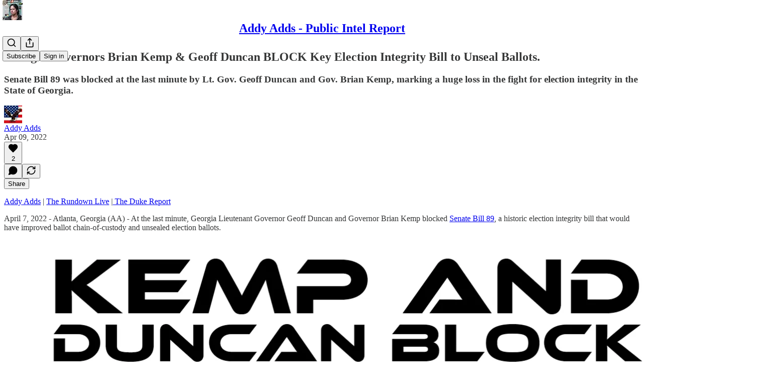

--- FILE ---
content_type: text/html; charset=utf-8
request_url: https://www.youtube-nocookie.com/embed/St0DojmPpS0?rel=0&autoplay=0&showinfo=0&enablejsapi=0
body_size: 46757
content:
<!DOCTYPE html><html lang="en" dir="ltr" data-cast-api-enabled="true"><head><meta name="viewport" content="width=device-width, initial-scale=1"><script nonce="vIaoIEjOXq0Aqu72dmiOFw">if ('undefined' == typeof Symbol || 'undefined' == typeof Symbol.iterator) {delete Array.prototype.entries;}</script><style name="www-roboto" nonce="munWBZQ6EJL-gmEtlETBtw">@font-face{font-family:'Roboto';font-style:normal;font-weight:400;font-stretch:100%;src:url(//fonts.gstatic.com/s/roboto/v48/KFO7CnqEu92Fr1ME7kSn66aGLdTylUAMa3GUBHMdazTgWw.woff2)format('woff2');unicode-range:U+0460-052F,U+1C80-1C8A,U+20B4,U+2DE0-2DFF,U+A640-A69F,U+FE2E-FE2F;}@font-face{font-family:'Roboto';font-style:normal;font-weight:400;font-stretch:100%;src:url(//fonts.gstatic.com/s/roboto/v48/KFO7CnqEu92Fr1ME7kSn66aGLdTylUAMa3iUBHMdazTgWw.woff2)format('woff2');unicode-range:U+0301,U+0400-045F,U+0490-0491,U+04B0-04B1,U+2116;}@font-face{font-family:'Roboto';font-style:normal;font-weight:400;font-stretch:100%;src:url(//fonts.gstatic.com/s/roboto/v48/KFO7CnqEu92Fr1ME7kSn66aGLdTylUAMa3CUBHMdazTgWw.woff2)format('woff2');unicode-range:U+1F00-1FFF;}@font-face{font-family:'Roboto';font-style:normal;font-weight:400;font-stretch:100%;src:url(//fonts.gstatic.com/s/roboto/v48/KFO7CnqEu92Fr1ME7kSn66aGLdTylUAMa3-UBHMdazTgWw.woff2)format('woff2');unicode-range:U+0370-0377,U+037A-037F,U+0384-038A,U+038C,U+038E-03A1,U+03A3-03FF;}@font-face{font-family:'Roboto';font-style:normal;font-weight:400;font-stretch:100%;src:url(//fonts.gstatic.com/s/roboto/v48/KFO7CnqEu92Fr1ME7kSn66aGLdTylUAMawCUBHMdazTgWw.woff2)format('woff2');unicode-range:U+0302-0303,U+0305,U+0307-0308,U+0310,U+0312,U+0315,U+031A,U+0326-0327,U+032C,U+032F-0330,U+0332-0333,U+0338,U+033A,U+0346,U+034D,U+0391-03A1,U+03A3-03A9,U+03B1-03C9,U+03D1,U+03D5-03D6,U+03F0-03F1,U+03F4-03F5,U+2016-2017,U+2034-2038,U+203C,U+2040,U+2043,U+2047,U+2050,U+2057,U+205F,U+2070-2071,U+2074-208E,U+2090-209C,U+20D0-20DC,U+20E1,U+20E5-20EF,U+2100-2112,U+2114-2115,U+2117-2121,U+2123-214F,U+2190,U+2192,U+2194-21AE,U+21B0-21E5,U+21F1-21F2,U+21F4-2211,U+2213-2214,U+2216-22FF,U+2308-230B,U+2310,U+2319,U+231C-2321,U+2336-237A,U+237C,U+2395,U+239B-23B7,U+23D0,U+23DC-23E1,U+2474-2475,U+25AF,U+25B3,U+25B7,U+25BD,U+25C1,U+25CA,U+25CC,U+25FB,U+266D-266F,U+27C0-27FF,U+2900-2AFF,U+2B0E-2B11,U+2B30-2B4C,U+2BFE,U+3030,U+FF5B,U+FF5D,U+1D400-1D7FF,U+1EE00-1EEFF;}@font-face{font-family:'Roboto';font-style:normal;font-weight:400;font-stretch:100%;src:url(//fonts.gstatic.com/s/roboto/v48/KFO7CnqEu92Fr1ME7kSn66aGLdTylUAMaxKUBHMdazTgWw.woff2)format('woff2');unicode-range:U+0001-000C,U+000E-001F,U+007F-009F,U+20DD-20E0,U+20E2-20E4,U+2150-218F,U+2190,U+2192,U+2194-2199,U+21AF,U+21E6-21F0,U+21F3,U+2218-2219,U+2299,U+22C4-22C6,U+2300-243F,U+2440-244A,U+2460-24FF,U+25A0-27BF,U+2800-28FF,U+2921-2922,U+2981,U+29BF,U+29EB,U+2B00-2BFF,U+4DC0-4DFF,U+FFF9-FFFB,U+10140-1018E,U+10190-1019C,U+101A0,U+101D0-101FD,U+102E0-102FB,U+10E60-10E7E,U+1D2C0-1D2D3,U+1D2E0-1D37F,U+1F000-1F0FF,U+1F100-1F1AD,U+1F1E6-1F1FF,U+1F30D-1F30F,U+1F315,U+1F31C,U+1F31E,U+1F320-1F32C,U+1F336,U+1F378,U+1F37D,U+1F382,U+1F393-1F39F,U+1F3A7-1F3A8,U+1F3AC-1F3AF,U+1F3C2,U+1F3C4-1F3C6,U+1F3CA-1F3CE,U+1F3D4-1F3E0,U+1F3ED,U+1F3F1-1F3F3,U+1F3F5-1F3F7,U+1F408,U+1F415,U+1F41F,U+1F426,U+1F43F,U+1F441-1F442,U+1F444,U+1F446-1F449,U+1F44C-1F44E,U+1F453,U+1F46A,U+1F47D,U+1F4A3,U+1F4B0,U+1F4B3,U+1F4B9,U+1F4BB,U+1F4BF,U+1F4C8-1F4CB,U+1F4D6,U+1F4DA,U+1F4DF,U+1F4E3-1F4E6,U+1F4EA-1F4ED,U+1F4F7,U+1F4F9-1F4FB,U+1F4FD-1F4FE,U+1F503,U+1F507-1F50B,U+1F50D,U+1F512-1F513,U+1F53E-1F54A,U+1F54F-1F5FA,U+1F610,U+1F650-1F67F,U+1F687,U+1F68D,U+1F691,U+1F694,U+1F698,U+1F6AD,U+1F6B2,U+1F6B9-1F6BA,U+1F6BC,U+1F6C6-1F6CF,U+1F6D3-1F6D7,U+1F6E0-1F6EA,U+1F6F0-1F6F3,U+1F6F7-1F6FC,U+1F700-1F7FF,U+1F800-1F80B,U+1F810-1F847,U+1F850-1F859,U+1F860-1F887,U+1F890-1F8AD,U+1F8B0-1F8BB,U+1F8C0-1F8C1,U+1F900-1F90B,U+1F93B,U+1F946,U+1F984,U+1F996,U+1F9E9,U+1FA00-1FA6F,U+1FA70-1FA7C,U+1FA80-1FA89,U+1FA8F-1FAC6,U+1FACE-1FADC,U+1FADF-1FAE9,U+1FAF0-1FAF8,U+1FB00-1FBFF;}@font-face{font-family:'Roboto';font-style:normal;font-weight:400;font-stretch:100%;src:url(//fonts.gstatic.com/s/roboto/v48/KFO7CnqEu92Fr1ME7kSn66aGLdTylUAMa3OUBHMdazTgWw.woff2)format('woff2');unicode-range:U+0102-0103,U+0110-0111,U+0128-0129,U+0168-0169,U+01A0-01A1,U+01AF-01B0,U+0300-0301,U+0303-0304,U+0308-0309,U+0323,U+0329,U+1EA0-1EF9,U+20AB;}@font-face{font-family:'Roboto';font-style:normal;font-weight:400;font-stretch:100%;src:url(//fonts.gstatic.com/s/roboto/v48/KFO7CnqEu92Fr1ME7kSn66aGLdTylUAMa3KUBHMdazTgWw.woff2)format('woff2');unicode-range:U+0100-02BA,U+02BD-02C5,U+02C7-02CC,U+02CE-02D7,U+02DD-02FF,U+0304,U+0308,U+0329,U+1D00-1DBF,U+1E00-1E9F,U+1EF2-1EFF,U+2020,U+20A0-20AB,U+20AD-20C0,U+2113,U+2C60-2C7F,U+A720-A7FF;}@font-face{font-family:'Roboto';font-style:normal;font-weight:400;font-stretch:100%;src:url(//fonts.gstatic.com/s/roboto/v48/KFO7CnqEu92Fr1ME7kSn66aGLdTylUAMa3yUBHMdazQ.woff2)format('woff2');unicode-range:U+0000-00FF,U+0131,U+0152-0153,U+02BB-02BC,U+02C6,U+02DA,U+02DC,U+0304,U+0308,U+0329,U+2000-206F,U+20AC,U+2122,U+2191,U+2193,U+2212,U+2215,U+FEFF,U+FFFD;}@font-face{font-family:'Roboto';font-style:normal;font-weight:500;font-stretch:100%;src:url(//fonts.gstatic.com/s/roboto/v48/KFO7CnqEu92Fr1ME7kSn66aGLdTylUAMa3GUBHMdazTgWw.woff2)format('woff2');unicode-range:U+0460-052F,U+1C80-1C8A,U+20B4,U+2DE0-2DFF,U+A640-A69F,U+FE2E-FE2F;}@font-face{font-family:'Roboto';font-style:normal;font-weight:500;font-stretch:100%;src:url(//fonts.gstatic.com/s/roboto/v48/KFO7CnqEu92Fr1ME7kSn66aGLdTylUAMa3iUBHMdazTgWw.woff2)format('woff2');unicode-range:U+0301,U+0400-045F,U+0490-0491,U+04B0-04B1,U+2116;}@font-face{font-family:'Roboto';font-style:normal;font-weight:500;font-stretch:100%;src:url(//fonts.gstatic.com/s/roboto/v48/KFO7CnqEu92Fr1ME7kSn66aGLdTylUAMa3CUBHMdazTgWw.woff2)format('woff2');unicode-range:U+1F00-1FFF;}@font-face{font-family:'Roboto';font-style:normal;font-weight:500;font-stretch:100%;src:url(//fonts.gstatic.com/s/roboto/v48/KFO7CnqEu92Fr1ME7kSn66aGLdTylUAMa3-UBHMdazTgWw.woff2)format('woff2');unicode-range:U+0370-0377,U+037A-037F,U+0384-038A,U+038C,U+038E-03A1,U+03A3-03FF;}@font-face{font-family:'Roboto';font-style:normal;font-weight:500;font-stretch:100%;src:url(//fonts.gstatic.com/s/roboto/v48/KFO7CnqEu92Fr1ME7kSn66aGLdTylUAMawCUBHMdazTgWw.woff2)format('woff2');unicode-range:U+0302-0303,U+0305,U+0307-0308,U+0310,U+0312,U+0315,U+031A,U+0326-0327,U+032C,U+032F-0330,U+0332-0333,U+0338,U+033A,U+0346,U+034D,U+0391-03A1,U+03A3-03A9,U+03B1-03C9,U+03D1,U+03D5-03D6,U+03F0-03F1,U+03F4-03F5,U+2016-2017,U+2034-2038,U+203C,U+2040,U+2043,U+2047,U+2050,U+2057,U+205F,U+2070-2071,U+2074-208E,U+2090-209C,U+20D0-20DC,U+20E1,U+20E5-20EF,U+2100-2112,U+2114-2115,U+2117-2121,U+2123-214F,U+2190,U+2192,U+2194-21AE,U+21B0-21E5,U+21F1-21F2,U+21F4-2211,U+2213-2214,U+2216-22FF,U+2308-230B,U+2310,U+2319,U+231C-2321,U+2336-237A,U+237C,U+2395,U+239B-23B7,U+23D0,U+23DC-23E1,U+2474-2475,U+25AF,U+25B3,U+25B7,U+25BD,U+25C1,U+25CA,U+25CC,U+25FB,U+266D-266F,U+27C0-27FF,U+2900-2AFF,U+2B0E-2B11,U+2B30-2B4C,U+2BFE,U+3030,U+FF5B,U+FF5D,U+1D400-1D7FF,U+1EE00-1EEFF;}@font-face{font-family:'Roboto';font-style:normal;font-weight:500;font-stretch:100%;src:url(//fonts.gstatic.com/s/roboto/v48/KFO7CnqEu92Fr1ME7kSn66aGLdTylUAMaxKUBHMdazTgWw.woff2)format('woff2');unicode-range:U+0001-000C,U+000E-001F,U+007F-009F,U+20DD-20E0,U+20E2-20E4,U+2150-218F,U+2190,U+2192,U+2194-2199,U+21AF,U+21E6-21F0,U+21F3,U+2218-2219,U+2299,U+22C4-22C6,U+2300-243F,U+2440-244A,U+2460-24FF,U+25A0-27BF,U+2800-28FF,U+2921-2922,U+2981,U+29BF,U+29EB,U+2B00-2BFF,U+4DC0-4DFF,U+FFF9-FFFB,U+10140-1018E,U+10190-1019C,U+101A0,U+101D0-101FD,U+102E0-102FB,U+10E60-10E7E,U+1D2C0-1D2D3,U+1D2E0-1D37F,U+1F000-1F0FF,U+1F100-1F1AD,U+1F1E6-1F1FF,U+1F30D-1F30F,U+1F315,U+1F31C,U+1F31E,U+1F320-1F32C,U+1F336,U+1F378,U+1F37D,U+1F382,U+1F393-1F39F,U+1F3A7-1F3A8,U+1F3AC-1F3AF,U+1F3C2,U+1F3C4-1F3C6,U+1F3CA-1F3CE,U+1F3D4-1F3E0,U+1F3ED,U+1F3F1-1F3F3,U+1F3F5-1F3F7,U+1F408,U+1F415,U+1F41F,U+1F426,U+1F43F,U+1F441-1F442,U+1F444,U+1F446-1F449,U+1F44C-1F44E,U+1F453,U+1F46A,U+1F47D,U+1F4A3,U+1F4B0,U+1F4B3,U+1F4B9,U+1F4BB,U+1F4BF,U+1F4C8-1F4CB,U+1F4D6,U+1F4DA,U+1F4DF,U+1F4E3-1F4E6,U+1F4EA-1F4ED,U+1F4F7,U+1F4F9-1F4FB,U+1F4FD-1F4FE,U+1F503,U+1F507-1F50B,U+1F50D,U+1F512-1F513,U+1F53E-1F54A,U+1F54F-1F5FA,U+1F610,U+1F650-1F67F,U+1F687,U+1F68D,U+1F691,U+1F694,U+1F698,U+1F6AD,U+1F6B2,U+1F6B9-1F6BA,U+1F6BC,U+1F6C6-1F6CF,U+1F6D3-1F6D7,U+1F6E0-1F6EA,U+1F6F0-1F6F3,U+1F6F7-1F6FC,U+1F700-1F7FF,U+1F800-1F80B,U+1F810-1F847,U+1F850-1F859,U+1F860-1F887,U+1F890-1F8AD,U+1F8B0-1F8BB,U+1F8C0-1F8C1,U+1F900-1F90B,U+1F93B,U+1F946,U+1F984,U+1F996,U+1F9E9,U+1FA00-1FA6F,U+1FA70-1FA7C,U+1FA80-1FA89,U+1FA8F-1FAC6,U+1FACE-1FADC,U+1FADF-1FAE9,U+1FAF0-1FAF8,U+1FB00-1FBFF;}@font-face{font-family:'Roboto';font-style:normal;font-weight:500;font-stretch:100%;src:url(//fonts.gstatic.com/s/roboto/v48/KFO7CnqEu92Fr1ME7kSn66aGLdTylUAMa3OUBHMdazTgWw.woff2)format('woff2');unicode-range:U+0102-0103,U+0110-0111,U+0128-0129,U+0168-0169,U+01A0-01A1,U+01AF-01B0,U+0300-0301,U+0303-0304,U+0308-0309,U+0323,U+0329,U+1EA0-1EF9,U+20AB;}@font-face{font-family:'Roboto';font-style:normal;font-weight:500;font-stretch:100%;src:url(//fonts.gstatic.com/s/roboto/v48/KFO7CnqEu92Fr1ME7kSn66aGLdTylUAMa3KUBHMdazTgWw.woff2)format('woff2');unicode-range:U+0100-02BA,U+02BD-02C5,U+02C7-02CC,U+02CE-02D7,U+02DD-02FF,U+0304,U+0308,U+0329,U+1D00-1DBF,U+1E00-1E9F,U+1EF2-1EFF,U+2020,U+20A0-20AB,U+20AD-20C0,U+2113,U+2C60-2C7F,U+A720-A7FF;}@font-face{font-family:'Roboto';font-style:normal;font-weight:500;font-stretch:100%;src:url(//fonts.gstatic.com/s/roboto/v48/KFO7CnqEu92Fr1ME7kSn66aGLdTylUAMa3yUBHMdazQ.woff2)format('woff2');unicode-range:U+0000-00FF,U+0131,U+0152-0153,U+02BB-02BC,U+02C6,U+02DA,U+02DC,U+0304,U+0308,U+0329,U+2000-206F,U+20AC,U+2122,U+2191,U+2193,U+2212,U+2215,U+FEFF,U+FFFD;}</style><script name="www-roboto" nonce="vIaoIEjOXq0Aqu72dmiOFw">if (document.fonts && document.fonts.load) {document.fonts.load("400 10pt Roboto", "E"); document.fonts.load("500 10pt Roboto", "E");}</script><link rel="stylesheet" href="/s/player/652bbb94/www-player.css" name="www-player" nonce="munWBZQ6EJL-gmEtlETBtw"><style nonce="munWBZQ6EJL-gmEtlETBtw">html {overflow: hidden;}body {font: 12px Roboto, Arial, sans-serif; background-color: #000; color: #fff; height: 100%; width: 100%; overflow: hidden; position: absolute; margin: 0; padding: 0;}#player {width: 100%; height: 100%;}h1 {text-align: center; color: #fff;}h3 {margin-top: 6px; margin-bottom: 3px;}.player-unavailable {position: absolute; top: 0; left: 0; right: 0; bottom: 0; padding: 25px; font-size: 13px; background: url(/img/meh7.png) 50% 65% no-repeat;}.player-unavailable .message {text-align: left; margin: 0 -5px 15px; padding: 0 5px 14px; border-bottom: 1px solid #888; font-size: 19px; font-weight: normal;}.player-unavailable a {color: #167ac6; text-decoration: none;}</style><script nonce="vIaoIEjOXq0Aqu72dmiOFw">var ytcsi={gt:function(n){n=(n||"")+"data_";return ytcsi[n]||(ytcsi[n]={tick:{},info:{},gel:{preLoggedGelInfos:[]}})},now:window.performance&&window.performance.timing&&window.performance.now&&window.performance.timing.navigationStart?function(){return window.performance.timing.navigationStart+window.performance.now()}:function(){return(new Date).getTime()},tick:function(l,t,n){var ticks=ytcsi.gt(n).tick;var v=t||ytcsi.now();if(ticks[l]){ticks["_"+l]=ticks["_"+l]||[ticks[l]];ticks["_"+l].push(v)}ticks[l]=
v},info:function(k,v,n){ytcsi.gt(n).info[k]=v},infoGel:function(p,n){ytcsi.gt(n).gel.preLoggedGelInfos.push(p)},setStart:function(t,n){ytcsi.tick("_start",t,n)}};
(function(w,d){function isGecko(){if(!w.navigator)return false;try{if(w.navigator.userAgentData&&w.navigator.userAgentData.brands&&w.navigator.userAgentData.brands.length){var brands=w.navigator.userAgentData.brands;var i=0;for(;i<brands.length;i++)if(brands[i]&&brands[i].brand==="Firefox")return true;return false}}catch(e){setTimeout(function(){throw e;})}if(!w.navigator.userAgent)return false;var ua=w.navigator.userAgent;return ua.indexOf("Gecko")>0&&ua.toLowerCase().indexOf("webkit")<0&&ua.indexOf("Edge")<
0&&ua.indexOf("Trident")<0&&ua.indexOf("MSIE")<0}ytcsi.setStart(w.performance?w.performance.timing.responseStart:null);var isPrerender=(d.visibilityState||d.webkitVisibilityState)=="prerender";var vName=!d.visibilityState&&d.webkitVisibilityState?"webkitvisibilitychange":"visibilitychange";if(isPrerender){var startTick=function(){ytcsi.setStart();d.removeEventListener(vName,startTick)};d.addEventListener(vName,startTick,false)}if(d.addEventListener)d.addEventListener(vName,function(){ytcsi.tick("vc")},
false);if(isGecko()){var isHidden=(d.visibilityState||d.webkitVisibilityState)=="hidden";if(isHidden)ytcsi.tick("vc")}var slt=function(el,t){setTimeout(function(){var n=ytcsi.now();el.loadTime=n;if(el.slt)el.slt()},t)};w.__ytRIL=function(el){if(!el.getAttribute("data-thumb"))if(w.requestAnimationFrame)w.requestAnimationFrame(function(){slt(el,0)});else slt(el,16)}})(window,document);
</script><script nonce="vIaoIEjOXq0Aqu72dmiOFw">var ytcfg={d:function(){return window.yt&&yt.config_||ytcfg.data_||(ytcfg.data_={})},get:function(k,o){return k in ytcfg.d()?ytcfg.d()[k]:o},set:function(){var a=arguments;if(a.length>1)ytcfg.d()[a[0]]=a[1];else{var k;for(k in a[0])ytcfg.d()[k]=a[0][k]}}};
ytcfg.set({"CLIENT_CANARY_STATE":"none","DEVICE":"cbr\u003dChrome\u0026cbrand\u003dapple\u0026cbrver\u003d131.0.0.0\u0026ceng\u003dWebKit\u0026cengver\u003d537.36\u0026cos\u003dMacintosh\u0026cosver\u003d10_15_7\u0026cplatform\u003dDESKTOP","EVENT_ID":"KRh-aeCPKsqO6rUPh7f1yQE","EXPERIMENT_FLAGS":{"ab_det_apb_b":true,"ab_det_apm":true,"ab_det_el_h":true,"ab_det_el_h_v2":true,"ab_det_em_inj":true,"ab_l_sig_st":true,"ab_l_sig_st_e":true,"action_companion_center_align_description":true,"allow_skip_networkless":true,"always_send_and_write":true,"att_web_record_metrics":true,"attmusi":true,"c3_enable_button_impression_logging":true,"c3_watch_page_component":true,"cancel_pending_navs":true,"clean_up_manual_attribution_header":true,"config_age_report_killswitch":true,"cow_optimize_idom_compat":true,"csi_on_gel":true,"delhi_mweb_colorful_sd":true,"delhi_mweb_colorful_sd_v2":true,"deprecate_pair_servlet_enabled":true,"desktop_sparkles_light_cta_button":true,"disable_child_node_auto_formatted_strings":true,"disable_log_to_visitor_layer":true,"disable_pacf_logging_for_memory_limited_tv":true,"embeds_enable_eid_enforcement_for_youtube":true,"embeds_enable_info_panel_dismissal":true,"embeds_enable_pfp_always_unbranded":true,"embeds_muted_autoplay_sound_fix":true,"embeds_serve_es6_client":true,"embeds_web_nwl_disable_nocookie":true,"embeds_web_updated_shorts_definition_fix":true,"enable_active_view_display_ad_renderer_web_home":true,"enable_ad_disclosure_banner_a11y_fix":true,"enable_android_web_view_top_insets_bugfix":true,"enable_client_sli_logging":true,"enable_client_streamz_web":true,"enable_client_ve_spec":true,"enable_cloud_save_error_popup_after_retry":true,"enable_dai_sdf_h5_preroll":true,"enable_datasync_id_header_in_web_vss_pings":true,"enable_default_mono_cta_migration_web_client":true,"enable_docked_chat_messages":true,"enable_drop_shadow_experiment":true,"enable_embeds_new_caption_language_picker":true,"enable_entity_store_from_dependency_injection":true,"enable_inline_muted_playback_on_web_search":true,"enable_inline_muted_playback_on_web_search_for_vdc":true,"enable_inline_muted_playback_on_web_search_for_vdcb":true,"enable_is_extended_monitoring":true,"enable_is_mini_app_page_active_bugfix":true,"enable_logging_first_user_action_after_game_ready":true,"enable_ltc_param_fetch_from_innertube":true,"enable_masthead_mweb_padding_fix":true,"enable_menu_renderer_button_in_mweb_hclr":true,"enable_mini_app_command_handler_mweb_fix":true,"enable_mini_guide_downloads_item":true,"enable_mixed_direction_formatted_strings":true,"enable_mweb_new_caption_language_picker":true,"enable_names_handles_account_switcher":true,"enable_network_request_logging_on_game_events":true,"enable_new_paid_product_placement":true,"enable_open_in_new_tab_icon_for_short_dr_for_desktop_search":true,"enable_open_yt_content":true,"enable_origin_query_parameter_bugfix":true,"enable_pause_ads_on_ytv_html5":true,"enable_payments_purchase_manager":true,"enable_pdp_icon_prefetch":true,"enable_pl_r_si_fa":true,"enable_place_pivot_url":true,"enable_pv_screen_modern_text":true,"enable_removing_navbar_title_on_hashtag_page_mweb":true,"enable_rta_manager":true,"enable_sdf_companion_h5":true,"enable_sdf_dai_h5_midroll":true,"enable_sdf_h5_endemic_mid_post_roll":true,"enable_sdf_on_h5_unplugged_vod_midroll":true,"enable_sdf_shorts_player_bytes_h5":true,"enable_sending_unwrapped_game_audio_as_serialized_metadata":true,"enable_sfv_effect_pivot_url":true,"enable_shorts_new_carousel":true,"enable_skip_ad_guidance_prompt":true,"enable_skippable_ads_for_unplugged_ad_pod":true,"enable_smearing_expansion_dai":true,"enable_time_out_messages":true,"enable_timeline_view_modern_transcript_fe":true,"enable_video_display_compact_button_group_for_desktop_search":true,"enable_web_delhi_icons":true,"enable_web_home_top_landscape_image_layout_level_click":true,"enable_web_tiered_gel":true,"enable_window_constrained_buy_flow_dialog":true,"enable_wiz_queue_effect_and_on_init_initial_runs":true,"enable_ypc_spinners":true,"enable_yt_ata_iframe_authuser":true,"export_networkless_options":true,"export_player_version_to_ytconfig":true,"fill_single_video_with_notify_to_lasr":true,"fix_ad_miniplayer_controls_rendering":true,"fix_ads_tracking_for_swf_config_deprecation_mweb":true,"h5_companion_enable_adcpn_macro_substitution_for_click_pings":true,"h5_inplayer_enable_adcpn_macro_substitution_for_click_pings":true,"h5_reset_cache_and_filter_before_update_masthead":true,"hide_channel_creation_title_for_mweb":true,"high_ccv_client_side_caching_h5":true,"html5_log_trigger_events_with_debug_data":true,"html5_ssdai_enable_media_end_cue_range":true,"idb_immediate_commit":true,"il_attach_cache_limit":true,"il_use_view_model_logging_context":true,"is_browser_support_for_webcam_streaming":true,"json_condensed_response":true,"kev_adb_pg":true,"kevlar_gel_error_routing":true,"kevlar_watch_cinematics":true,"live_chat_enable_controller_extraction":true,"live_chat_enable_rta_manager":true,"log_click_with_layer_from_element_in_command_handler":true,"mdx_enable_privacy_disclosure_ui":true,"mdx_load_cast_api_bootstrap_script":true,"medium_progress_bar_modification":true,"migrate_remaining_web_ad_badges_to_innertube":true,"mobile_account_menu_refresh":true,"mweb_account_linking_noapp":true,"mweb_allow_modern_search_suggest_behavior":true,"mweb_animated_actions":true,"mweb_app_upsell_button_direct_to_app":true,"mweb_c3_enable_adaptive_signals":true,"mweb_c3_library_page_enable_recent_shelf":true,"mweb_c3_remove_web_navigation_endpoint_data":true,"mweb_c3_use_canonical_from_player_response":true,"mweb_cinematic_watch":true,"mweb_command_handler":true,"mweb_delay_watch_initial_data":true,"mweb_disable_searchbar_scroll":true,"mweb_enable_browse_chunks":true,"mweb_enable_fine_scrubbing_for_recs":true,"mweb_enable_imp_portal":true,"mweb_enable_keto_batch_player_fullscreen":true,"mweb_enable_keto_batch_player_progress_bar":true,"mweb_enable_keto_batch_player_tooltips":true,"mweb_enable_lockup_view_model_for_ucp":true,"mweb_enable_mix_panel_title_metadata":true,"mweb_enable_more_drawer":true,"mweb_enable_optional_fullscreen_landscape_locking":true,"mweb_enable_overlay_touch_manager":true,"mweb_enable_premium_carve_out_fix":true,"mweb_enable_refresh_detection":true,"mweb_enable_search_imp":true,"mweb_enable_shorts_video_preload":true,"mweb_enable_skippables_on_jio_phone":true,"mweb_enable_two_line_title_on_shorts":true,"mweb_enable_varispeed_controller":true,"mweb_enable_watch_feed_infinite_scroll":true,"mweb_enable_wrapped_unplugged_pause_membership_dialog_renderer":true,"mweb_fix_monitor_visibility_after_render":true,"mweb_force_ios_fallback_to_native_control":true,"mweb_fp_auto_fullscreen":true,"mweb_fullscreen_controls":true,"mweb_fullscreen_controls_action_buttons":true,"mweb_fullscreen_watch_system":true,"mweb_home_reactive_shorts":true,"mweb_innertube_search_command":true,"mweb_kaios_enable_autoplay_switch_view_model":true,"mweb_lang_in_html":true,"mweb_like_button_synced_with_entities":true,"mweb_logo_use_home_page_ve":true,"mweb_native_control_in_faux_fullscreen_shared":true,"mweb_player_control_on_hover":true,"mweb_player_delhi_dtts":true,"mweb_player_settings_use_bottom_sheet":true,"mweb_player_show_previous_next_buttons_in_playlist":true,"mweb_player_skip_no_op_state_changes":true,"mweb_player_user_select_none":true,"mweb_playlist_engagement_panel":true,"mweb_progress_bar_seek_on_mouse_click":true,"mweb_pull_2_full":true,"mweb_pull_2_full_enable_touch_handlers":true,"mweb_schedule_warm_watch_response":true,"mweb_searchbox_legacy_navigation":true,"mweb_see_fewer_shorts":true,"mweb_shorts_comments_panel_id_change":true,"mweb_shorts_early_continuation":true,"mweb_show_ios_smart_banner":true,"mweb_show_sign_in_button_from_header":true,"mweb_use_server_url_on_startup":true,"mweb_watch_captions_enable_auto_translate":true,"mweb_watch_captions_set_default_size":true,"mweb_watch_stop_scheduler_on_player_response":true,"mweb_watchfeed_big_thumbnails":true,"mweb_yt_searchbox":true,"networkless_logging":true,"no_client_ve_attach_unless_shown":true,"pageid_as_header_web":true,"playback_settings_use_switch_menu":true,"player_controls_autonav_fix":true,"player_controls_skip_double_signal_update":true,"polymer_bad_build_labels":true,"polymer_verifiy_app_state":true,"qoe_send_and_write":true,"remove_chevron_from_ad_disclosure_banner_h5":true,"remove_masthead_channel_banner_on_refresh":true,"remove_slot_id_exited_trigger_for_dai_in_player_slot_expire":true,"replace_client_url_parsing_with_server_signal":true,"service_worker_enabled":true,"service_worker_push_enabled":true,"service_worker_push_home_page_prompt":true,"service_worker_push_watch_page_prompt":true,"shell_load_gcf":true,"shorten_initial_gel_batch_timeout":true,"should_use_yt_voice_endpoint_in_kaios":true,"smarter_ve_dedupping":true,"speedmaster_no_seek":true,"stop_handling_click_for_non_rendering_overlay_layout":true,"suppress_error_204_logging":true,"synced_panel_scrolling_controller":true,"use_event_time_ms_header":true,"use_fifo_for_networkless":true,"use_request_time_ms_header":true,"use_session_based_sampling":true,"use_thumbnail_overlay_time_status_renderer_for_live_badge":true,"vss_final_ping_send_and_write":true,"vss_playback_use_send_and_write":true,"web_adaptive_repeat_ase":true,"web_always_load_chat_support":true,"web_api_url":true,"web_attributed_string_deep_equal_bugfix":true,"web_autonav_allow_off_by_default":true,"web_button_vm_refactor_disabled":true,"web_c3_log_app_init_finish":true,"web_component_wrapper_track_owner":true,"web_csi_action_sampling_enabled":true,"web_dedupe_ve_grafting":true,"web_disable_backdrop_filter":true,"web_enable_ab_rsp_cl":true,"web_enable_course_icon_update":true,"web_enable_error_204":true,"web_gcf_hashes_innertube":true,"web_gel_timeout_cap":true,"web_parent_target_for_sheets":true,"web_persist_server_autonav_state_on_client":true,"web_playback_associated_log_ctt":true,"web_playback_associated_ve":true,"web_prefetch_preload_video":true,"web_progress_bar_draggable":true,"web_shorts_just_watched_on_channel_and_pivot_study":true,"web_shorts_just_watched_overlay":true,"web_shorts_wn_shelf_header_tuning":true,"web_update_panel_visibility_logging_fix":true,"web_watch_controls_state_signals":true,"web_wiz_attributed_string":true,"webfe_mweb_watch_microdata":true,"webfe_watch_shorts_canonical_url_fix":true,"webpo_exit_on_net_err":true,"wiz_diff_overwritable":true,"wiz_stamper_new_context_api":true,"woffle_used_state_report":true,"wpo_gel_strz":true,"wug_networking_gzip_request":true,"H5_async_logging_delay_ms":30000.0,"attention_logging_scroll_throttle":500.0,"autoplay_pause_by_lact_sampling_fraction":0.0,"cinematic_watch_effect_opacity":0.4,"log_window_onerror_fraction":0.1,"speedmaster_playback_rate":2.0,"tv_pacf_logging_sample_rate":0.01,"web_attention_logging_scroll_throttle":500.0,"web_load_prediction_threshold":0.1,"web_navigation_prediction_threshold":0.1,"web_pbj_log_warning_rate":0.0,"web_system_health_fraction":0.01,"ytidb_transaction_ended_event_rate_limit":0.02,"active_time_update_interval_ms":10000,"att_init_delay":500,"autoplay_pause_by_lact_sec":0,"botguard_async_snapshot_timeout_ms":3000,"check_navigator_accuracy_timeout_ms":0,"cinematic_watch_css_filter_blur_strength":40,"cinematic_watch_fade_out_duration":500,"close_webview_delay_ms":100,"cloud_save_game_data_rate_limit_ms":3000,"compression_disable_point":10,"custom_active_view_tos_timeout_ms":3600000,"embeds_widget_poll_interval_ms":0,"gel_min_batch_size":3,"gel_queue_timeout_max_ms":60000,"get_async_timeout_ms":60000,"hide_cta_for_home_web_video_ads_animate_in_time":2,"html5_byterate_soft_cap":0,"initial_gel_batch_timeout":2000,"max_body_size_to_compress":500000,"max_prefetch_window_sec_for_livestream_optimization":10,"min_prefetch_offset_sec_for_livestream_optimization":20,"mini_app_container_iframe_src_update_delay_ms":0,"multiple_preview_news_duration_time":11000,"mweb_c3_toast_duration_ms":5000,"mweb_deep_link_fallback_timeout_ms":10000,"mweb_delay_response_received_actions":100,"mweb_fp_dpad_rate_limit_ms":0,"mweb_fp_dpad_watch_title_clamp_lines":0,"mweb_history_manager_cache_size":100,"mweb_ios_fullscreen_playback_transition_delay_ms":500,"mweb_ios_fullscreen_system_pause_epilson_ms":0,"mweb_override_response_store_expiration_ms":0,"mweb_shorts_early_continuation_trigger_threshold":4,"mweb_w2w_max_age_seconds":0,"mweb_watch_captions_default_size":2,"neon_dark_launch_gradient_count":0,"network_polling_interval":30000,"play_click_interval_ms":30000,"play_ping_interval_ms":10000,"prefetch_comments_ms_after_video":0,"send_config_hash_timer":0,"service_worker_push_logged_out_prompt_watches":-1,"service_worker_push_prompt_cap":-1,"service_worker_push_prompt_delay_microseconds":3888000000000,"slow_compressions_before_abandon_count":4,"speedmaster_cancellation_movement_dp":10,"speedmaster_touch_activation_ms":500,"web_attention_logging_throttle":500,"web_foreground_heartbeat_interval_ms":28000,"web_gel_debounce_ms":10000,"web_logging_max_batch":100,"web_max_tracing_events":50,"web_tracing_session_replay":0,"wil_icon_max_concurrent_fetches":9999,"ytidb_remake_db_retries":3,"ytidb_reopen_db_retries":3,"WebClientReleaseProcessCritical__youtube_embeds_client_version_override":"","WebClientReleaseProcessCritical__youtube_embeds_web_client_version_override":"","WebClientReleaseProcessCritical__youtube_mweb_client_version_override":"","debug_forced_internalcountrycode":"","embeds_web_synth_ch_headers_banned_urls_regex":"","enable_web_media_service":"DISABLED","il_payload_scraping":"","live_chat_unicode_emoji_json_url":"https://www.gstatic.com/youtube/img/emojis/emojis-svg-9.json","mweb_deep_link_feature_tag_suffix":"11268432","mweb_enable_shorts_innertube_player_prefetch_trigger":"NONE","mweb_fp_dpad":"home,search,browse,channel,create_channel,experiments,settings,trending,oops,404,paid_memberships,sponsorship,premium,shorts","mweb_fp_dpad_linear_navigation":"","mweb_fp_dpad_linear_navigation_visitor":"","mweb_fp_dpad_visitor":"","mweb_preload_video_by_player_vars":"","place_pivot_triggering_container_alternate":"","place_pivot_triggering_counterfactual_container_alternate":"","service_worker_push_force_notification_prompt_tag":"1","service_worker_scope":"/","suggest_exp_str":"","web_client_version_override":"","kevlar_command_handler_command_banlist":[],"mini_app_ids_without_game_ready":["UgkxHHtsak1SC8mRGHMZewc4HzeAY3yhPPmJ","Ugkx7OgzFqE6z_5Mtf4YsotGfQNII1DF_RBm"],"web_op_signal_type_banlist":[],"web_tracing_enabled_spans":["event","command"]},"GAPI_HINT_PARAMS":"m;/_/scs/abc-static/_/js/k\u003dgapi.gapi.en.FZb77tO2YW4.O/d\u003d1/rs\u003dAHpOoo8lqavmo6ayfVxZovyDiP6g3TOVSQ/m\u003d__features__","GAPI_HOST":"https://apis.google.com","GAPI_LOCALE":"en_US","GL":"US","HL":"en","HTML_DIR":"ltr","HTML_LANG":"en","INNERTUBE_API_KEY":"AIzaSyAO_FJ2SlqU8Q4STEHLGCilw_Y9_11qcW8","INNERTUBE_API_VERSION":"v1","INNERTUBE_CLIENT_NAME":"WEB_EMBEDDED_PLAYER","INNERTUBE_CLIENT_VERSION":"1.20260130.01.00","INNERTUBE_CONTEXT":{"client":{"hl":"en","gl":"US","remoteHost":"18.188.43.226","deviceMake":"Apple","deviceModel":"","visitorData":"[base64]%3D%3D","userAgent":"Mozilla/5.0 (Macintosh; Intel Mac OS X 10_15_7) AppleWebKit/537.36 (KHTML, like Gecko) Chrome/131.0.0.0 Safari/537.36; ClaudeBot/1.0; +claudebot@anthropic.com),gzip(gfe)","clientName":"WEB_EMBEDDED_PLAYER","clientVersion":"1.20260130.01.00","osName":"Macintosh","osVersion":"10_15_7","originalUrl":"https://www.youtube-nocookie.com/embed/St0DojmPpS0?rel\u003d0\u0026autoplay\u003d0\u0026showinfo\u003d0\u0026enablejsapi\u003d0","platform":"DESKTOP","clientFormFactor":"UNKNOWN_FORM_FACTOR","configInfo":{"appInstallData":"[base64]"},"browserName":"Chrome","browserVersion":"131.0.0.0","acceptHeader":"text/html,application/xhtml+xml,application/xml;q\u003d0.9,image/webp,image/apng,*/*;q\u003d0.8,application/signed-exchange;v\u003db3;q\u003d0.9","deviceExperimentId":"ChxOell3TVRVek9UYzROek0wTmpZek9UWTFOZz09EKmw-MsGGKmw-MsG","rolloutToken":"CIrNufKEufbUQhCh3cjhhLaSAxih3cjhhLaSAw%3D%3D"},"user":{"lockedSafetyMode":false},"request":{"useSsl":true},"clickTracking":{"clickTrackingParams":"IhMIoMjI4YS2kgMVSoe6AB2HWz0Z"},"thirdParty":{"embeddedPlayerContext":{"embeddedPlayerEncryptedContext":"AD5ZzFTRT8wz05OH-OmEVIB6gIRMhOmRapwC3irvsN_IuIh_s5A7-wiclAvGeDo9j0wdwGU5btw42efgecdErvoHKXe6lgUunKECc9ln2aLZU_6Sd_7fDg6-87MmgQZvuEVNzrVIepaDu_3kv9l8Q-tPihx2GjruS9qI-podv4KqLn2OUwU3cAvf","ancestorOriginsSupported":false}}},"INNERTUBE_CONTEXT_CLIENT_NAME":56,"INNERTUBE_CONTEXT_CLIENT_VERSION":"1.20260130.01.00","INNERTUBE_CONTEXT_GL":"US","INNERTUBE_CONTEXT_HL":"en","LATEST_ECATCHER_SERVICE_TRACKING_PARAMS":{"client.name":"WEB_EMBEDDED_PLAYER","client.jsfeat":"2021"},"LOGGED_IN":false,"PAGE_BUILD_LABEL":"youtube.embeds.web_20260130_01_RC00","PAGE_CL":863108022,"SERVER_NAME":"WebFE","VISITOR_DATA":"[base64]%3D%3D","WEB_PLAYER_CONTEXT_CONFIGS":{"WEB_PLAYER_CONTEXT_CONFIG_ID_EMBEDDED_PLAYER":{"rootElementId":"movie_player","jsUrl":"/s/player/652bbb94/player_ias.vflset/en_US/base.js","cssUrl":"/s/player/652bbb94/www-player.css","contextId":"WEB_PLAYER_CONTEXT_CONFIG_ID_EMBEDDED_PLAYER","eventLabel":"embedded","contentRegion":"US","hl":"en_US","hostLanguage":"en","innertubeApiKey":"AIzaSyAO_FJ2SlqU8Q4STEHLGCilw_Y9_11qcW8","innertubeApiVersion":"v1","innertubeContextClientVersion":"1.20260130.01.00","disableRelatedVideos":true,"device":{"brand":"apple","model":"","browser":"Chrome","browserVersion":"131.0.0.0","os":"Macintosh","osVersion":"10_15_7","platform":"DESKTOP","interfaceName":"WEB_EMBEDDED_PLAYER","interfaceVersion":"1.20260130.01.00"},"serializedExperimentIds":"24004644,24499532,51010235,51063643,51098299,51204329,51222973,51340662,51349914,51353393,51366423,51389629,51404808,51489568,51490331,51500051,51505436,51526266,51530495,51534669,51560386,51565115,51566373,51566864,51578633,51583566,51583821,51585555,51586118,51605258,51605395,51609829,51611457,51615066,51620867,51621065,51622844,51631301,51637029,51638932,51648336,51672162,51681662,51683502,51684302,51684306,51691027,51693510,51693994,51696107,51696619,51700777,51705183,51713237,51717747,51719110,51719411,51719628,51726312,51729217,51731008,51732102,51735452,51737355,51740811,51742377,51742830,51742876,51744563,51744582,51749572,51751854,51751894,51752092,51752633,51762121,51763568","serializedExperimentFlags":"H5_async_logging_delay_ms\u003d30000.0\u0026PlayerWeb__h5_enable_advisory_rating_restrictions\u003dtrue\u0026a11y_h5_associate_survey_question\u003dtrue\u0026ab_det_apb_b\u003dtrue\u0026ab_det_apm\u003dtrue\u0026ab_det_el_h\u003dtrue\u0026ab_det_el_h_v2\u003dtrue\u0026ab_det_em_inj\u003dtrue\u0026ab_l_sig_st\u003dtrue\u0026ab_l_sig_st_e\u003dtrue\u0026action_companion_center_align_description\u003dtrue\u0026ad_pod_disable_companion_persist_ads_quality\u003dtrue\u0026add_stmp_logs_for_voice_boost\u003dtrue\u0026allow_autohide_on_paused_videos\u003dtrue\u0026allow_drm_override\u003dtrue\u0026allow_live_autoplay\u003dtrue\u0026allow_poltergust_autoplay\u003dtrue\u0026allow_skip_networkless\u003dtrue\u0026allow_vp9_1080p_mq_enc\u003dtrue\u0026always_cache_redirect_endpoint\u003dtrue\u0026always_send_and_write\u003dtrue\u0026annotation_module_vast_cards_load_logging_fraction\u003d0.0\u0026assign_drm_family_by_format\u003dtrue\u0026att_web_record_metrics\u003dtrue\u0026attention_logging_scroll_throttle\u003d500.0\u0026attmusi\u003dtrue\u0026autoplay_time\u003d10000\u0026autoplay_time_for_fullscreen\u003d-1\u0026autoplay_time_for_music_content\u003d-1\u0026bg_vm_reinit_threshold\u003d7200000\u0026block_tvhtml5_simply_embedded\u003dtrue\u0026blocked_packages_for_sps\u003d[]\u0026botguard_async_snapshot_timeout_ms\u003d3000\u0026captions_url_add_ei\u003dtrue\u0026check_navigator_accuracy_timeout_ms\u003d0\u0026clean_up_manual_attribution_header\u003dtrue\u0026compression_disable_point\u003d10\u0026cow_optimize_idom_compat\u003dtrue\u0026csi_on_gel\u003dtrue\u0026custom_active_view_tos_timeout_ms\u003d3600000\u0026dash_manifest_version\u003d5\u0026debug_bandaid_hostname\u003d\u0026debug_bandaid_port\u003d0\u0026debug_sherlog_username\u003d\u0026delhi_fast_follow_autonav_toggle\u003dtrue\u0026delhi_modern_player_default_thumbnail_percentage\u003d0.0\u0026delhi_modern_player_faster_autohide_delay_ms\u003d2000\u0026delhi_modern_player_pause_thumbnail_percentage\u003d0.6\u0026delhi_modern_web_player_blending_mode\u003d\u0026delhi_modern_web_player_disable_frosted_glass\u003dtrue\u0026delhi_modern_web_player_horizontal_volume_controls\u003dtrue\u0026delhi_modern_web_player_lhs_volume_controls\u003dtrue\u0026delhi_modern_web_player_responsive_compact_controls_threshold\u003d0\u0026deprecate_22\u003dtrue\u0026deprecate_delay_ping\u003dtrue\u0026deprecate_pair_servlet_enabled\u003dtrue\u0026desktop_sparkles_light_cta_button\u003dtrue\u0026disable_av1_setting\u003dtrue\u0026disable_branding_context\u003dtrue\u0026disable_channel_id_check_for_suspended_channels\u003dtrue\u0026disable_child_node_auto_formatted_strings\u003dtrue\u0026disable_lifa_for_supex_users\u003dtrue\u0026disable_log_to_visitor_layer\u003dtrue\u0026disable_mdx_connection_in_mdx_module_for_music_web\u003dtrue\u0026disable_pacf_logging_for_memory_limited_tv\u003dtrue\u0026disable_reduced_fullscreen_autoplay_countdown_for_minors\u003dtrue\u0026disable_reel_item_watch_format_filtering\u003dtrue\u0026disable_threegpp_progressive_formats\u003dtrue\u0026disable_touch_events_on_skip_button\u003dtrue\u0026edge_encryption_fill_primary_key_version\u003dtrue\u0026embeds_enable_info_panel_dismissal\u003dtrue\u0026embeds_enable_move_set_center_crop_to_public\u003dtrue\u0026embeds_enable_per_video_embed_config\u003dtrue\u0026embeds_enable_pfp_always_unbranded\u003dtrue\u0026embeds_web_lite_mode\u003d1\u0026embeds_web_nwl_disable_nocookie\u003dtrue\u0026embeds_web_synth_ch_headers_banned_urls_regex\u003d\u0026enable_active_view_display_ad_renderer_web_home\u003dtrue\u0026enable_active_view_lr_shorts_video\u003dtrue\u0026enable_active_view_web_shorts_video\u003dtrue\u0026enable_ad_cpn_macro_substitution_for_click_pings\u003dtrue\u0026enable_ad_disclosure_banner_a11y_fix\u003dtrue\u0026enable_antiscraping_web_player_expired\u003dtrue\u0026enable_app_promo_endcap_eml_on_tablet\u003dtrue\u0026enable_batched_cross_device_pings_in_gel_fanout\u003dtrue\u0026enable_cast_for_web_unplugged\u003dtrue\u0026enable_cast_on_music_web\u003dtrue\u0026enable_cipher_for_manifest_urls\u003dtrue\u0026enable_cleanup_masthead_autoplay_hack_fix\u003dtrue\u0026enable_client_page_id_header_for_first_party_pings\u003dtrue\u0026enable_client_sli_logging\u003dtrue\u0026enable_client_ve_spec\u003dtrue\u0026enable_cta_banner_on_unplugged_lr\u003dtrue\u0026enable_custom_playhead_parsing\u003dtrue\u0026enable_dai_sdf_h5_preroll\u003dtrue\u0026enable_datasync_id_header_in_web_vss_pings\u003dtrue\u0026enable_default_mono_cta_migration_web_client\u003dtrue\u0026enable_dsa_ad_badge_for_action_endcap_on_android\u003dtrue\u0026enable_dsa_ad_badge_for_action_endcap_on_ios\u003dtrue\u0026enable_entity_store_from_dependency_injection\u003dtrue\u0026enable_error_corrections_infocard_web_client\u003dtrue\u0026enable_error_corrections_infocards_icon_web\u003dtrue\u0026enable_inline_muted_playback_on_web_search\u003dtrue\u0026enable_inline_muted_playback_on_web_search_for_vdc\u003dtrue\u0026enable_inline_muted_playback_on_web_search_for_vdcb\u003dtrue\u0026enable_is_extended_monitoring\u003dtrue\u0026enable_kabuki_comments_on_shorts\u003ddisabled\u0026enable_ltc_param_fetch_from_innertube\u003dtrue\u0026enable_mixed_direction_formatted_strings\u003dtrue\u0026enable_modern_skip_button_on_web\u003dtrue\u0026enable_new_paid_product_placement\u003dtrue\u0026enable_open_in_new_tab_icon_for_short_dr_for_desktop_search\u003dtrue\u0026enable_out_of_stock_text_all_surfaces\u003dtrue\u0026enable_paid_content_overlay_bugfix\u003dtrue\u0026enable_pause_ads_on_ytv_html5\u003dtrue\u0026enable_pl_r_si_fa\u003dtrue\u0026enable_policy_based_hqa_filter_in_watch_server\u003dtrue\u0026enable_progres_commands_lr_feeds\u003dtrue\u0026enable_progress_commands_lr_shorts\u003dtrue\u0026enable_publishing_region_param_in_sus\u003dtrue\u0026enable_pv_screen_modern_text\u003dtrue\u0026enable_rpr_token_on_ltl_lookup\u003dtrue\u0026enable_sdf_companion_h5\u003dtrue\u0026enable_sdf_dai_h5_midroll\u003dtrue\u0026enable_sdf_h5_endemic_mid_post_roll\u003dtrue\u0026enable_sdf_on_h5_unplugged_vod_midroll\u003dtrue\u0026enable_sdf_shorts_player_bytes_h5\u003dtrue\u0026enable_server_driven_abr\u003dtrue\u0026enable_server_driven_abr_for_backgroundable\u003dtrue\u0026enable_server_driven_abr_url_generation\u003dtrue\u0026enable_server_driven_readahead\u003dtrue\u0026enable_skip_ad_guidance_prompt\u003dtrue\u0026enable_skip_to_next_messaging\u003dtrue\u0026enable_skippable_ads_for_unplugged_ad_pod\u003dtrue\u0026enable_smart_skip_player_controls_shown_on_web\u003dtrue\u0026enable_smart_skip_player_controls_shown_on_web_increased_triggering_sensitivity\u003dtrue\u0026enable_smart_skip_speedmaster_on_web\u003dtrue\u0026enable_smearing_expansion_dai\u003dtrue\u0026enable_split_screen_ad_baseline_experience_endemic_live_h5\u003dtrue\u0026enable_to_call_playready_backend_directly\u003dtrue\u0026enable_unified_action_endcap_on_web\u003dtrue\u0026enable_video_display_compact_button_group_for_desktop_search\u003dtrue\u0026enable_voice_boost_feature\u003dtrue\u0026enable_vp9_appletv5_on_server\u003dtrue\u0026enable_watch_server_rejected_formats_logging\u003dtrue\u0026enable_web_delhi_icons\u003dtrue\u0026enable_web_home_top_landscape_image_layout_level_click\u003dtrue\u0026enable_web_media_session_metadata_fix\u003dtrue\u0026enable_web_premium_varispeed_upsell\u003dtrue\u0026enable_web_tiered_gel\u003dtrue\u0026enable_wiz_queue_effect_and_on_init_initial_runs\u003dtrue\u0026enable_yt_ata_iframe_authuser\u003dtrue\u0026enable_ytv_csdai_vp9\u003dtrue\u0026export_networkless_options\u003dtrue\u0026export_player_version_to_ytconfig\u003dtrue\u0026fill_live_request_config_in_ustreamer_config\u003dtrue\u0026fill_single_video_with_notify_to_lasr\u003dtrue\u0026filter_vb_without_non_vb_equivalents\u003dtrue\u0026filter_vp9_for_live_dai\u003dtrue\u0026fix_ad_miniplayer_controls_rendering\u003dtrue\u0026fix_ads_tracking_for_swf_config_deprecation_mweb\u003dtrue\u0026fix_h5_toggle_button_a11y\u003dtrue\u0026fix_survey_color_contrast_on_destop\u003dtrue\u0026fix_toggle_button_role_for_ad_components\u003dtrue\u0026fresca_polling_delay_override\u003d0\u0026gab_return_sabr_ssdai_config\u003dtrue\u0026gel_min_batch_size\u003d3\u0026gel_queue_timeout_max_ms\u003d60000\u0026gvi_channel_client_screen\u003dtrue\u0026h5_companion_enable_adcpn_macro_substitution_for_click_pings\u003dtrue\u0026h5_enable_ad_mbs\u003dtrue\u0026h5_inplayer_enable_adcpn_macro_substitution_for_click_pings\u003dtrue\u0026h5_reset_cache_and_filter_before_update_masthead\u003dtrue\u0026heatseeker_decoration_threshold\u003d0.0\u0026hfr_dropped_framerate_fallback_threshold\u003d0\u0026hide_cta_for_home_web_video_ads_animate_in_time\u003d2\u0026high_ccv_client_side_caching_h5\u003dtrue\u0026hls_use_new_codecs_string_api\u003dtrue\u0026html5_ad_timeout_ms\u003d0\u0026html5_adaptation_step_count\u003d0\u0026html5_ads_preroll_lock_timeout_delay_ms\u003d15000\u0026html5_allow_multiview_tile_preload\u003dtrue\u0026html5_allow_video_keyframe_without_audio\u003dtrue\u0026html5_apply_min_failures\u003dtrue\u0026html5_apply_start_time_within_ads_for_ssdai_transitions\u003dtrue\u0026html5_atr_disable_force_fallback\u003dtrue\u0026html5_att_playback_timeout_ms\u003d30000\u0026html5_attach_num_random_bytes_to_bandaid\u003d0\u0026html5_attach_po_token_to_bandaid\u003dtrue\u0026html5_autonav_cap_idle_secs\u003d0\u0026html5_autonav_quality_cap\u003d720\u0026html5_autoplay_default_quality_cap\u003d0\u0026html5_auxiliary_estimate_weight\u003d0.0\u0026html5_av1_ordinal_cap\u003d0\u0026html5_bandaid_attach_content_po_token\u003dtrue\u0026html5_block_pip_safari_delay\u003d0\u0026html5_bypass_contention_secs\u003d0.0\u0026html5_byterate_soft_cap\u003d0\u0026html5_check_for_idle_network_interval_ms\u003d-1\u0026html5_chipset_soft_cap\u003d8192\u0026html5_consume_all_buffered_bytes_one_poll\u003dtrue\u0026html5_continuous_goodput_probe_interval_ms\u003d0\u0026html5_d6de4_cloud_project_number\u003d868618676952\u0026html5_d6de4_defer_timeout_ms\u003d0\u0026html5_debug_data_log_probability\u003d0.0\u0026html5_decode_to_texture_cap\u003dtrue\u0026html5_default_ad_gain\u003d0.5\u0026html5_default_av1_threshold\u003d0\u0026html5_default_quality_cap\u003d0\u0026html5_defer_fetch_att_ms\u003d0\u0026html5_delayed_retry_count\u003d1\u0026html5_delayed_retry_delay_ms\u003d5000\u0026html5_deprecate_adservice\u003dtrue\u0026html5_deprecate_manifestful_fallback\u003dtrue\u0026html5_deprecate_video_tag_pool\u003dtrue\u0026html5_desktop_vr180_allow_panning\u003dtrue\u0026html5_df_downgrade_thresh\u003d0.6\u0026html5_disable_loop_range_for_shorts_ads\u003dtrue\u0026html5_disable_move_pssh_to_moov\u003dtrue\u0026html5_disable_non_contiguous\u003dtrue\u0026html5_disable_ustreamer_constraint_for_sabr\u003dtrue\u0026html5_disable_web_safari_dai\u003dtrue\u0026html5_displayed_frame_rate_downgrade_threshold\u003d45\u0026html5_drm_byterate_soft_cap\u003d0\u0026html5_drm_check_all_key_error_states\u003dtrue\u0026html5_drm_cpi_license_key\u003dtrue\u0026html5_drm_live_byterate_soft_cap\u003d0\u0026html5_early_media_for_sharper_shorts\u003dtrue\u0026html5_enable_ac3\u003dtrue\u0026html5_enable_audio_track_stickiness\u003dtrue\u0026html5_enable_audio_track_stickiness_phase_two\u003dtrue\u0026html5_enable_caption_changes_for_mosaic\u003dtrue\u0026html5_enable_composite_embargo\u003dtrue\u0026html5_enable_d6de4\u003dtrue\u0026html5_enable_d6de4_cold_start_and_error\u003dtrue\u0026html5_enable_d6de4_idle_priority_job\u003dtrue\u0026html5_enable_drc\u003dtrue\u0026html5_enable_drc_toggle_api\u003dtrue\u0026html5_enable_eac3\u003dtrue\u0026html5_enable_embedded_player_visibility_signals\u003dtrue\u0026html5_enable_oduc\u003dtrue\u0026html5_enable_sabr_from_watch_server\u003dtrue\u0026html5_enable_sabr_host_fallback\u003dtrue\u0026html5_enable_server_driven_request_cancellation\u003dtrue\u0026html5_enable_sps_retry_backoff_metadata_requests\u003dtrue\u0026html5_enable_ssdai_transition_with_only_enter_cuerange\u003dtrue\u0026html5_enable_triggering_cuepoint_for_slot\u003dtrue\u0026html5_enable_tvos_dash\u003dtrue\u0026html5_enable_tvos_encrypted_vp9\u003dtrue\u0026html5_enable_widevine_for_alc\u003dtrue\u0026html5_enable_widevine_for_fast_linear\u003dtrue\u0026html5_encourage_array_coalescing\u003dtrue\u0026html5_fill_default_mosaic_audio_track_id\u003dtrue\u0026html5_fix_multi_audio_offline_playback\u003dtrue\u0026html5_fixed_media_duration_for_request\u003d0\u0026html5_force_sabr_from_watch_server_for_dfss\u003dtrue\u0026html5_forward_click_tracking_params_on_reload\u003dtrue\u0026html5_gapless_ad_autoplay_on_video_to_ad_only\u003dtrue\u0026html5_gapless_ended_transition_buffer_ms\u003d200\u0026html5_gapless_handoff_close_end_long_rebuffer_cfl\u003dtrue\u0026html5_gapless_handoff_close_end_long_rebuffer_delay_ms\u003d0\u0026html5_gapless_loop_seek_offset_in_milli\u003d0\u0026html5_gapless_slow_seek_cfl\u003dtrue\u0026html5_gapless_slow_seek_delay_ms\u003d0\u0026html5_gapless_slow_start_delay_ms\u003d0\u0026html5_generate_content_po_token\u003dtrue\u0026html5_generate_session_po_token\u003dtrue\u0026html5_gl_fps_threshold\u003d0\u0026html5_hard_cap_max_vertical_resolution_for_shorts\u003d0\u0026html5_hdcp_probing_stream_url\u003d\u0026html5_head_miss_secs\u003d0.0\u0026html5_hfr_quality_cap\u003d0\u0026html5_high_res_logging_percent\u003d0.01\u0026html5_hopeless_secs\u003d0\u0026html5_huli_ssdai_use_playback_state\u003dtrue\u0026html5_idle_rate_limit_ms\u003d0\u0026html5_ignore_sabrseek_during_adskip\u003dtrue\u0026html5_innertube_heartbeats_for_fairplay\u003dtrue\u0026html5_innertube_heartbeats_for_playready\u003dtrue\u0026html5_innertube_heartbeats_for_widevine\u003dtrue\u0026html5_jumbo_mobile_subsegment_readahead_target\u003d3.0\u0026html5_jumbo_ull_nonstreaming_mffa_ms\u003d4000\u0026html5_jumbo_ull_subsegment_readahead_target\u003d1.3\u0026html5_kabuki_drm_live_51_default_off\u003dtrue\u0026html5_license_constraint_delay\u003d5000\u0026html5_live_abr_head_miss_fraction\u003d0.0\u0026html5_live_abr_repredict_fraction\u003d0.0\u0026html5_live_chunk_readahead_proxima_override\u003d0\u0026html5_live_low_latency_bandwidth_window\u003d0.0\u0026html5_live_normal_latency_bandwidth_window\u003d0.0\u0026html5_live_quality_cap\u003d0\u0026html5_live_ultra_low_latency_bandwidth_window\u003d0.0\u0026html5_liveness_drift_chunk_override\u003d0\u0026html5_liveness_drift_proxima_override\u003d0\u0026html5_log_audio_abr\u003dtrue\u0026html5_log_experiment_id_from_player_response_to_ctmp\u003d\u0026html5_log_first_ssdai_requests_killswitch\u003dtrue\u0026html5_log_rebuffer_events\u003d5\u0026html5_log_trigger_events_with_debug_data\u003dtrue\u0026html5_log_vss_extra_lr_cparams_freq\u003d\u0026html5_long_rebuffer_jiggle_cmt_delay_ms\u003d0\u0026html5_long_rebuffer_threshold_ms\u003d30000\u0026html5_manifestless_unplugged\u003dtrue\u0026html5_manifestless_vp9_otf\u003dtrue\u0026html5_max_buffer_health_for_downgrade_prop\u003d0.0\u0026html5_max_buffer_health_for_downgrade_secs\u003d0.0\u0026html5_max_byterate\u003d0\u0026html5_max_discontinuity_rewrite_count\u003d0\u0026html5_max_drift_per_track_secs\u003d0.0\u0026html5_max_headm_for_streaming_xhr\u003d0\u0026html5_max_live_dvr_window_plus_margin_secs\u003d46800.0\u0026html5_max_quality_sel_upgrade\u003d0\u0026html5_max_redirect_response_length\u003d8192\u0026html5_max_selectable_quality_ordinal\u003d0\u0026html5_max_vertical_resolution\u003d0\u0026html5_maximum_readahead_seconds\u003d0.0\u0026html5_media_fullscreen\u003dtrue\u0026html5_media_time_weight_prop\u003d0.0\u0026html5_min_failures_to_delay_retry\u003d3\u0026html5_min_media_duration_for_append_prop\u003d0.0\u0026html5_min_media_duration_for_cabr_slice\u003d0.01\u0026html5_min_playback_advance_for_steady_state_secs\u003d0\u0026html5_min_quality_ordinal\u003d0\u0026html5_min_readbehind_cap_secs\u003d60\u0026html5_min_readbehind_secs\u003d0\u0026html5_min_seconds_between_format_selections\u003d0.0\u0026html5_min_selectable_quality_ordinal\u003d0\u0026html5_min_startup_buffered_media_duration_for_live_secs\u003d0.0\u0026html5_min_startup_buffered_media_duration_secs\u003d1.2\u0026html5_min_startup_duration_live_secs\u003d0.25\u0026html5_min_underrun_buffered_pre_steady_state_ms\u003d0\u0026html5_min_upgrade_health_secs\u003d0.0\u0026html5_minimum_readahead_seconds\u003d0.0\u0026html5_mock_content_binding_for_session_token\u003d\u0026html5_move_disable_airplay\u003dtrue\u0026html5_no_placeholder_rollbacks\u003dtrue\u0026html5_non_onesie_attach_po_token\u003dtrue\u0026html5_offline_download_timeout_retry_limit\u003d4\u0026html5_offline_failure_retry_limit\u003d2\u0026html5_offline_playback_position_sync\u003dtrue\u0026html5_offline_prevent_redownload_downloaded_video\u003dtrue\u0026html5_onesie_check_timeout\u003dtrue\u0026html5_onesie_defer_content_loader_ms\u003d0\u0026html5_onesie_live_ttl_secs\u003d8\u0026html5_onesie_prewarm_interval_ms\u003d0\u0026html5_onesie_prewarm_max_lact_ms\u003d0\u0026html5_onesie_redirector_timeout_ms\u003d0\u0026html5_onesie_use_signed_onesie_ustreamer_config\u003dtrue\u0026html5_override_micro_discontinuities_threshold_ms\u003d-1\u0026html5_paced_poll_min_health_ms\u003d0\u0026html5_paced_poll_ms\u003d0\u0026html5_pause_on_nonforeground_platform_errors\u003dtrue\u0026html5_peak_shave\u003dtrue\u0026html5_perf_cap_override_sticky\u003dtrue\u0026html5_performance_cap_floor\u003d360\u0026html5_perserve_av1_perf_cap\u003dtrue\u0026html5_picture_in_picture_logging_onresize_ratio\u003d0.0\u0026html5_platform_max_buffer_health_oversend_duration_secs\u003d0.0\u0026html5_platform_minimum_readahead_seconds\u003d0.0\u0026html5_platform_whitelisted_for_frame_accurate_seeks\u003dtrue\u0026html5_player_att_initial_delay_ms\u003d3000\u0026html5_player_att_retry_delay_ms\u003d1500\u0026html5_player_autonav_logging\u003dtrue\u0026html5_player_dynamic_bottom_gradient\u003dtrue\u0026html5_player_min_build_cl\u003d-1\u0026html5_player_preload_ad_fix\u003dtrue\u0026html5_post_interrupt_readahead\u003d20\u0026html5_prefer_language_over_codec\u003dtrue\u0026html5_prefer_server_bwe3\u003dtrue\u0026html5_preload_wait_time_secs\u003d0.0\u0026html5_prevent_mobile_background_play_on_event_shared\u003dtrue\u0026html5_probe_primary_delay_base_ms\u003d0\u0026html5_process_all_encrypted_events\u003dtrue\u0026html5_publish_all_cuepoints\u003dtrue\u0026html5_qoe_proto_mock_length\u003d0\u0026html5_query_sw_secure_crypto_for_android\u003dtrue\u0026html5_random_playback_cap\u003d0\u0026html5_record_is_offline_on_playback_attempt_start\u003dtrue\u0026html5_record_ump_timing\u003dtrue\u0026html5_reload_by_kabuki_app\u003dtrue\u0026html5_remove_command_triggered_companions\u003dtrue\u0026html5_remove_not_servable_check_killswitch\u003dtrue\u0026html5_report_fatal_drm_restricted_error_killswitch\u003dtrue\u0026html5_report_slow_ads_as_error\u003dtrue\u0026html5_repredict_interval_ms\u003d0\u0026html5_request_only_hdr_or_sdr_keys\u003dtrue\u0026html5_request_size_max_kb\u003d0\u0026html5_request_size_min_kb\u003d0\u0026html5_reseek_after_time_jump_cfl\u003dtrue\u0026html5_reseek_after_time_jump_delay_ms\u003d0\u0026html5_resource_bad_status_delay_scaling\u003d1.5\u0026html5_restrict_streaming_xhr_on_sqless_requests\u003dtrue\u0026html5_retry_downloads_for_expiration\u003dtrue\u0026html5_retry_on_drm_key_error\u003dtrue\u0026html5_retry_on_drm_unavailable\u003dtrue\u0026html5_retry_quota_exceeded_via_seek\u003dtrue\u0026html5_return_playback_if_already_preloaded\u003dtrue\u0026html5_sabr_enable_server_xtag_selection\u003dtrue\u0026html5_sabr_force_max_network_interruption_duration_ms\u003d0\u0026html5_sabr_ignore_skipad_before_completion\u003dtrue\u0026html5_sabr_live_timing\u003dtrue\u0026html5_sabr_log_server_xtag_selection_onesie_mismatch\u003dtrue\u0026html5_sabr_min_media_bytes_factor_to_append_for_stream\u003d0.0\u0026html5_sabr_non_streaming_xhr_soft_cap\u003d0\u0026html5_sabr_non_streaming_xhr_vod_request_cancellation_timeout_ms\u003d0\u0026html5_sabr_report_partial_segment_estimated_duration\u003dtrue\u0026html5_sabr_report_request_cancellation_info\u003dtrue\u0026html5_sabr_request_limit_per_period\u003d20\u0026html5_sabr_request_limit_per_period_for_low_latency\u003d50\u0026html5_sabr_request_limit_per_period_for_ultra_low_latency\u003d20\u0026html5_sabr_skip_client_audio_init_selection\u003dtrue\u0026html5_sabr_unused_bloat_size_bytes\u003d0\u0026html5_samsung_kant_limit_max_bitrate\u003d0\u0026html5_seek_jiggle_cmt_delay_ms\u003d8000\u0026html5_seek_new_elem_delay_ms\u003d12000\u0026html5_seek_new_elem_shorts_delay_ms\u003d2000\u0026html5_seek_new_media_element_shorts_reuse_cfl\u003dtrue\u0026html5_seek_new_media_element_shorts_reuse_delay_ms\u003d0\u0026html5_seek_new_media_source_shorts_reuse_cfl\u003dtrue\u0026html5_seek_new_media_source_shorts_reuse_delay_ms\u003d0\u0026html5_seek_set_cmt_delay_ms\u003d2000\u0026html5_seek_timeout_delay_ms\u003d20000\u0026html5_server_stitched_dai_decorated_url_retry_limit\u003d5\u0026html5_session_po_token_interval_time_ms\u003d900000\u0026html5_set_video_id_as_expected_content_binding\u003dtrue\u0026html5_shorts_gapless_ad_slow_start_cfl\u003dtrue\u0026html5_shorts_gapless_ad_slow_start_delay_ms\u003d0\u0026html5_shorts_gapless_next_buffer_in_seconds\u003d0\u0026html5_shorts_gapless_no_gllat\u003dtrue\u0026html5_shorts_gapless_slow_start_delay_ms\u003d0\u0026html5_show_drc_toggle\u003dtrue\u0026html5_simplified_backup_timeout_sabr_live\u003dtrue\u0026html5_skip_empty_po_token\u003dtrue\u0026html5_skip_slow_ad_delay_ms\u003d15000\u0026html5_slow_start_no_media_source_delay_ms\u003d0\u0026html5_slow_start_timeout_delay_ms\u003d20000\u0026html5_ssdai_enable_media_end_cue_range\u003dtrue\u0026html5_ssdai_enable_new_seek_logic\u003dtrue\u0026html5_ssdai_failure_retry_limit\u003d0\u0026html5_ssdai_log_missing_ad_config_reason\u003dtrue\u0026html5_stall_factor\u003d0.0\u0026html5_sticky_duration_mos\u003d0\u0026html5_store_xhr_headers_readable\u003dtrue\u0026html5_streaming_resilience\u003dtrue\u0026html5_streaming_xhr_time_based_consolidation_ms\u003d-1\u0026html5_subsegment_readahead_load_speed_check_interval\u003d0.5\u0026html5_subsegment_readahead_min_buffer_health_secs\u003d0.25\u0026html5_subsegment_readahead_min_buffer_health_secs_on_timeout\u003d0.1\u0026html5_subsegment_readahead_min_load_speed\u003d1.5\u0026html5_subsegment_readahead_seek_latency_fudge\u003d0.5\u0026html5_subsegment_readahead_target_buffer_health_secs\u003d0.5\u0026html5_subsegment_readahead_timeout_secs\u003d2.0\u0026html5_track_overshoot\u003dtrue\u0026html5_transfer_processing_logs_interval\u003d1000\u0026html5_ugc_live_audio_51\u003dtrue\u0026html5_ugc_vod_audio_51\u003dtrue\u0026html5_unreported_seek_reseek_delay_ms\u003d0\u0026html5_update_time_on_seeked\u003dtrue\u0026html5_use_init_selected_audio\u003dtrue\u0026html5_use_jsonformatter_to_parse_player_response\u003dtrue\u0026html5_use_post_for_media\u003dtrue\u0026html5_use_shared_owl_instance\u003dtrue\u0026html5_use_ump\u003dtrue\u0026html5_use_ump_timing\u003dtrue\u0026html5_use_video_transition_endpoint_heartbeat\u003dtrue\u0026html5_video_tbd_min_kb\u003d0\u0026html5_viewport_undersend_maximum\u003d0.0\u0026html5_volume_slider_tooltip\u003dtrue\u0026html5_wasm_initialization_delay_ms\u003d0.0\u0026html5_web_po_experiment_ids\u003d[]\u0026html5_web_po_request_key\u003d\u0026html5_web_po_token_disable_caching\u003dtrue\u0026html5_webpo_idle_priority_job\u003dtrue\u0026html5_webpo_kaios_defer_timeout_ms\u003d0\u0026html5_woffle_resume\u003dtrue\u0026html5_workaround_delay_trigger\u003dtrue\u0026idb_immediate_commit\u003dtrue\u0026ignore_overlapping_cue_points_on_endemic_live_html5\u003dtrue\u0026il_attach_cache_limit\u003dtrue\u0026il_payload_scraping\u003d\u0026il_use_view_model_logging_context\u003dtrue\u0026initial_gel_batch_timeout\u003d2000\u0026injected_license_handler_error_code\u003d0\u0026injected_license_handler_license_status\u003d0\u0026ios_and_android_fresca_polling_delay_override\u003d0\u0026itdrm_always_generate_media_keys\u003dtrue\u0026itdrm_always_use_widevine_sdk\u003dtrue\u0026itdrm_disable_external_key_rotation_system_ids\u003d[]\u0026itdrm_enable_revocation_reporting\u003dtrue\u0026itdrm_injected_license_service_error_code\u003d0\u0026itdrm_set_sabr_license_constraint\u003dtrue\u0026itdrm_use_fairplay_sdk\u003dtrue\u0026itdrm_use_widevine_sdk_for_premium_content\u003dtrue\u0026itdrm_use_widevine_sdk_only_for_sampled_dod\u003dtrue\u0026itdrm_widevine_hardened_vmp_mode\u003dlog\u0026json_condensed_response\u003dtrue\u0026kev_adb_pg\u003dtrue\u0026kevlar_command_handler_command_banlist\u003d[]\u0026kevlar_delhi_modern_web_endscreen_ideal_tile_width_percentage\u003d0.27\u0026kevlar_delhi_modern_web_endscreen_max_rows\u003d2\u0026kevlar_delhi_modern_web_endscreen_max_width\u003d500\u0026kevlar_delhi_modern_web_endscreen_min_width\u003d200\u0026kevlar_gel_error_routing\u003dtrue\u0026kevlar_miniplayer_expand_top\u003dtrue\u0026kevlar_miniplayer_play_pause_on_scrim\u003dtrue\u0026kevlar_playback_associated_queue\u003dtrue\u0026launch_license_service_all_ott_videos_automatic_fail_open\u003dtrue\u0026live_chat_enable_controller_extraction\u003dtrue\u0026live_chat_enable_rta_manager\u003dtrue\u0026live_chunk_readahead\u003d3\u0026log_click_with_layer_from_element_in_command_handler\u003dtrue\u0026log_window_onerror_fraction\u003d0.1\u0026manifestless_post_live\u003dtrue\u0026manifestless_post_live_ufph\u003dtrue\u0026max_body_size_to_compress\u003d500000\u0026max_cdfe_quality_ordinal\u003d0\u0026max_prefetch_window_sec_for_livestream_optimization\u003d10\u0026max_resolution_for_white_noise\u003d360\u0026mdx_enable_privacy_disclosure_ui\u003dtrue\u0026mdx_load_cast_api_bootstrap_script\u003dtrue\u0026migrate_remaining_web_ad_badges_to_innertube\u003dtrue\u0026min_prefetch_offset_sec_for_livestream_optimization\u003d20\u0026mta_drc_mutual_exclusion_removal\u003dtrue\u0026music_enable_shared_audio_tier_logic\u003dtrue\u0026mweb_account_linking_noapp\u003dtrue\u0026mweb_enable_browse_chunks\u003dtrue\u0026mweb_enable_fine_scrubbing_for_recs\u003dtrue\u0026mweb_enable_skippables_on_jio_phone\u003dtrue\u0026mweb_native_control_in_faux_fullscreen_shared\u003dtrue\u0026mweb_player_control_on_hover\u003dtrue\u0026mweb_progress_bar_seek_on_mouse_click\u003dtrue\u0026mweb_shorts_comments_panel_id_change\u003dtrue\u0026network_polling_interval\u003d30000\u0026networkless_logging\u003dtrue\u0026new_codecs_string_api_uses_legacy_style\u003dtrue\u0026no_client_ve_attach_unless_shown\u003dtrue\u0026no_drm_on_demand_with_cc_license\u003dtrue\u0026no_filler_video_for_ssa_playbacks\u003dtrue\u0026onesie_add_gfe_frontline_to_player_request\u003dtrue\u0026onesie_enable_override_headm\u003dtrue\u0026override_drm_required_playback_policy_channels\u003d[]\u0026pageid_as_header_web\u003dtrue\u0026player_ads_set_adformat_on_client\u003dtrue\u0026player_bootstrap_method\u003dtrue\u0026player_destroy_old_version\u003dtrue\u0026player_enable_playback_playlist_change\u003dtrue\u0026player_new_info_card_format\u003dtrue\u0026player_underlay_min_player_width\u003d768.0\u0026player_underlay_video_width_fraction\u003d0.6\u0026player_web_canary_stage\u003d0\u0026playready_first_play_expiration\u003d-1\u0026podcasts_videostats_default_flush_interval_seconds\u003d0\u0026polymer_bad_build_labels\u003dtrue\u0026polymer_verifiy_app_state\u003dtrue\u0026populate_format_set_info_in_cdfe_formats\u003dtrue\u0026populate_head_minus_in_watch_server\u003dtrue\u0026preskip_button_style_ads_backend\u003d\u0026proxima_auto_threshold_max_network_interruption_duration_ms\u003d0\u0026proxima_auto_threshold_min_bandwidth_estimate_bytes_per_sec\u003d0\u0026qoe_nwl_downloads\u003dtrue\u0026qoe_send_and_write\u003dtrue\u0026quality_cap_for_inline_playback\u003d0\u0026quality_cap_for_inline_playback_ads\u003d0\u0026read_ahead_model_name\u003d\u0026refactor_mta_default_track_selection\u003dtrue\u0026reject_hidden_live_formats\u003dtrue\u0026reject_live_vp9_mq_clear_with_no_abr_ladder\u003dtrue\u0026remove_chevron_from_ad_disclosure_banner_h5\u003dtrue\u0026remove_masthead_channel_banner_on_refresh\u003dtrue\u0026remove_slot_id_exited_trigger_for_dai_in_player_slot_expire\u003dtrue\u0026replace_client_url_parsing_with_server_signal\u003dtrue\u0026replace_playability_retriever_in_watch\u003dtrue\u0026return_drm_product_unknown_for_clear_playbacks\u003dtrue\u0026sabr_enable_host_fallback\u003dtrue\u0026self_podding_header_string_template\u003dself_podding_interstitial_message\u0026self_podding_midroll_choice_string_template\u003dself_podding_midroll_choice\u0026send_config_hash_timer\u003d0\u0026serve_adaptive_fmts_for_live_streams\u003dtrue\u0026set_mock_id_as_expected_content_binding\u003d\u0026shell_load_gcf\u003dtrue\u0026shorten_initial_gel_batch_timeout\u003dtrue\u0026shorts_mode_to_player_api\u003dtrue\u0026simply_embedded_enable_botguard\u003dtrue\u0026slow_compressions_before_abandon_count\u003d4\u0026small_avatars_for_comments\u003dtrue\u0026smart_skip_web_player_bar_min_hover_length_milliseconds\u003d1000\u0026smarter_ve_dedupping\u003dtrue\u0026speedmaster_cancellation_movement_dp\u003d10\u0026speedmaster_playback_rate\u003d2.0\u0026speedmaster_touch_activation_ms\u003d500\u0026stop_handling_click_for_non_rendering_overlay_layout\u003dtrue\u0026streaming_data_emergency_itag_blacklist\u003d[]\u0026substitute_ad_cpn_macro_in_ssdai\u003dtrue\u0026suppress_error_204_logging\u003dtrue\u0026trim_adaptive_formats_signature_cipher_for_sabr_content\u003dtrue\u0026tv_pacf_logging_sample_rate\u003d0.01\u0026tvhtml5_unplugged_preload_cache_size\u003d5\u0026use_event_time_ms_header\u003dtrue\u0026use_fifo_for_networkless\u003dtrue\u0026use_generated_media_keys_in_fairplay_requests\u003dtrue\u0026use_inlined_player_rpc\u003dtrue\u0026use_new_codecs_string_api\u003dtrue\u0026use_request_time_ms_header\u003dtrue\u0026use_rta_for_player\u003dtrue\u0026use_session_based_sampling\u003dtrue\u0026use_simplified_remove_webm_rules\u003dtrue\u0026use_thumbnail_overlay_time_status_renderer_for_live_badge\u003dtrue\u0026use_video_playback_premium_signal\u003dtrue\u0026variable_buffer_timeout_ms\u003d0\u0026vp9_drm_live\u003dtrue\u0026vss_final_ping_send_and_write\u003dtrue\u0026vss_playback_use_send_and_write\u003dtrue\u0026web_api_url\u003dtrue\u0026web_attention_logging_scroll_throttle\u003d500.0\u0026web_attention_logging_throttle\u003d500\u0026web_button_vm_refactor_disabled\u003dtrue\u0026web_cinematic_watch_settings\u003dtrue\u0026web_client_version_override\u003d\u0026web_collect_offline_state\u003dtrue\u0026web_component_wrapper_track_owner\u003dtrue\u0026web_csi_action_sampling_enabled\u003dtrue\u0026web_dedupe_ve_grafting\u003dtrue\u0026web_enable_ab_rsp_cl\u003dtrue\u0026web_enable_caption_language_preference_stickiness\u003dtrue\u0026web_enable_course_icon_update\u003dtrue\u0026web_enable_error_204\u003dtrue\u0026web_enable_keyboard_shortcut_for_timely_actions\u003dtrue\u0026web_enable_shopping_timely_shelf_client\u003dtrue\u0026web_enable_timely_actions\u003dtrue\u0026web_fix_fine_scrubbing_false_play\u003dtrue\u0026web_foreground_heartbeat_interval_ms\u003d28000\u0026web_fullscreen_shorts\u003dtrue\u0026web_gcf_hashes_innertube\u003dtrue\u0026web_gel_debounce_ms\u003d10000\u0026web_gel_timeout_cap\u003dtrue\u0026web_heat_map_v2\u003dtrue\u0026web_hide_next_button\u003dtrue\u0026web_hide_watch_info_empty\u003dtrue\u0026web_load_prediction_threshold\u003d0.1\u0026web_logging_max_batch\u003d100\u0026web_max_tracing_events\u003d50\u0026web_navigation_prediction_threshold\u003d0.1\u0026web_op_signal_type_banlist\u003d[]\u0026web_playback_associated_log_ctt\u003dtrue\u0026web_playback_associated_ve\u003dtrue\u0026web_player_api_logging_fraction\u003d0.01\u0026web_player_big_mode_screen_width_cutoff\u003d4001\u0026web_player_default_peeking_px\u003d36\u0026web_player_enable_featured_product_banner_exclusives_on_desktop\u003dtrue\u0026web_player_enable_featured_product_banner_promotion_text_on_desktop\u003dtrue\u0026web_player_innertube_playlist_update\u003dtrue\u0026web_player_ipp_canary_type_for_logging\u003d\u0026web_player_log_click_before_generating_ve_conversion_params\u003dtrue\u0026web_player_miniplayer_in_context_menu\u003dtrue\u0026web_player_mouse_idle_wait_time_ms\u003d3000\u0026web_player_music_visualizer_treatment\u003dfake\u0026web_player_offline_playlist_auto_refresh\u003dtrue\u0026web_player_playable_sequences_refactor\u003dtrue\u0026web_player_quick_hide_timeout_ms\u003d250\u0026web_player_seek_chapters_by_shortcut\u003dtrue\u0026web_player_seek_overlay_additional_arrow_threshold\u003d200\u0026web_player_seek_overlay_duration_bump_scale\u003d0.9\u0026web_player_seek_overlay_linger_duration\u003d1000\u0026web_player_sentinel_is_uniplayer\u003dtrue\u0026web_player_show_music_in_this_video_graphic\u003dvideo_thumbnail\u0026web_player_spacebar_control_bugfix\u003dtrue\u0026web_player_ss_dai_ad_fetching_timeout_ms\u003d15000\u0026web_player_ss_media_time_offset\u003dtrue\u0026web_player_touch_idle_wait_time_ms\u003d4000\u0026web_player_transfer_timeout_threshold_ms\u003d10800000\u0026web_player_use_cinematic_label_2\u003dtrue\u0026web_player_use_new_api_for_quality_pullback\u003dtrue\u0026web_player_use_screen_width_for_big_mode\u003dtrue\u0026web_prefetch_preload_video\u003dtrue\u0026web_progress_bar_draggable\u003dtrue\u0026web_remix_allow_up_to_3x_playback_rate\u003dtrue\u0026web_settings_menu_surface_custom_playback\u003dtrue\u0026web_settings_use_input_slider\u003dtrue\u0026web_tracing_enabled_spans\u003d[event, command]\u0026web_tracing_session_replay\u003d0\u0026web_wiz_attributed_string\u003dtrue\u0026webpo_exit_on_net_err\u003dtrue\u0026wil_icon_max_concurrent_fetches\u003d9999\u0026wiz_diff_overwritable\u003dtrue\u0026wiz_stamper_new_context_api\u003dtrue\u0026woffle_enable_download_status\u003dtrue\u0026woffle_used_state_report\u003dtrue\u0026wpo_gel_strz\u003dtrue\u0026write_reload_player_response_token_to_ustreamer_config_for_vod\u003dtrue\u0026ws_av1_max_height_floor\u003d0\u0026ws_av1_max_width_floor\u003d0\u0026ws_use_centralized_hqa_filter\u003dtrue\u0026wug_networking_gzip_request\u003dtrue\u0026ytidb_remake_db_retries\u003d3\u0026ytidb_reopen_db_retries\u003d3\u0026ytidb_transaction_ended_event_rate_limit\u003d0.02","hideInfo":true,"startMuted":false,"mobileIphoneSupportsInlinePlayback":true,"isMobileDevice":false,"cspNonce":"vIaoIEjOXq0Aqu72dmiOFw","canaryState":"none","enableCsiLogging":true,"loaderUrl":"https://addyadds.substack.com/p/georgia-governors-brian-kemp-and","disableAutonav":false,"enableContentOwnerRelatedVideos":true,"isEmbed":true,"disableCastApi":false,"serializedEmbedConfig":"{\"hideInfoBar\":true,\"disableRelatedVideos\":true}","disableMdxCast":false,"datasyncId":"Vf8b82186||","encryptedHostFlags":"AD5ZzFTCS_VWQhOk2_a25enSwPzCvuOWuMJGtydSkykIqOXNzsX6jROqZ-H8C-bXEFolWekP50thPSkh6NWpxu6fDIZnvRajPaBcOrGxffXZpo-0KW6Ht9enc0soBpQp9V1jzd8z-kAKvUarEgWXbLPFwnEVmwDZYhZ9ZonXlk2W2xkCEbo","canaryStage":"","trustedJsUrl":{"privateDoNotAccessOrElseTrustedResourceUrlWrappedValue":"/s/player/652bbb94/player_ias.vflset/en_US/base.js"},"trustedCssUrl":{"privateDoNotAccessOrElseTrustedResourceUrlWrappedValue":"/s/player/652bbb94/www-player.css"},"houseBrandUserStatus":"not_present","enableSabrOnEmbed":false,"serializedClientExperimentFlags":"45713225\u003d0\u002645713227\u003d0\u002645718175\u003d0.0\u002645718176\u003d0.0\u002645721421\u003d0\u002645725538\u003d0.0\u002645725539\u003d0.0\u002645725540\u003d0.0\u002645725541\u003d0.0\u002645725542\u003d0.0\u002645725543\u003d0.0\u002645728334\u003d0.0\u002645729215\u003dtrue\u002645732704\u003dtrue\u002645732791\u003dtrue\u002645735428\u003d4000.0\u002645737488\u003d0.0\u002645737489\u003d0.0\u002645739023\u003d0.0\u002645741339\u003d0.0\u002645741773\u003d0.0\u002645743228\u003d0.0\u002645746966\u003d0.0\u002645746967\u003d0.0\u002645747053\u003d0.0\u002645750947\u003d10240"}},"XSRF_FIELD_NAME":"session_token","XSRF_TOKEN":"[base64]\u003d\u003d","SERVER_VERSION":"prod","DATASYNC_ID":"Vf8b82186||","SERIALIZED_CLIENT_CONFIG_DATA":"[base64]","ROOT_VE_TYPE":16623,"CLIENT_PROTOCOL":"h2","CLIENT_TRANSPORT":"tcp","PLAYER_CLIENT_VERSION":"1.20260127.01.00","TIME_CREATED_MS":1769871401708,"VALID_SESSION_TEMPDATA_DOMAINS":["youtu.be","youtube.com","www.youtube.com","web-green-qa.youtube.com","web-release-qa.youtube.com","web-integration-qa.youtube.com","m.youtube.com","mweb-green-qa.youtube.com","mweb-release-qa.youtube.com","mweb-integration-qa.youtube.com","studio.youtube.com","studio-green-qa.youtube.com","studio-integration-qa.youtube.com"],"LOTTIE_URL":{"privateDoNotAccessOrElseTrustedResourceUrlWrappedValue":"https://www.youtube.com/s/desktop/6cd492c3/jsbin/lottie-light.vflset/lottie-light.js"},"IDENTITY_MEMENTO":{"visitor_data":"[base64]%3D%3D"},"PLAYER_VARS":{"embedded_player_response":"{\"responseContext\":{\"serviceTrackingParams\":[{\"service\":\"CSI\",\"params\":[{\"key\":\"c\",\"value\":\"WEB_EMBEDDED_PLAYER\"},{\"key\":\"cver\",\"value\":\"1.20260130.01.00\"},{\"key\":\"yt_li\",\"value\":\"0\"},{\"key\":\"GetEmbeddedPlayer_rid\",\"value\":\"0x13553a0d48e411ba\"}]},{\"service\":\"GFEEDBACK\",\"params\":[{\"key\":\"logged_in\",\"value\":\"0\"}]},{\"service\":\"GUIDED_HELP\",\"params\":[{\"key\":\"logged_in\",\"value\":\"0\"}]},{\"service\":\"ECATCHER\",\"params\":[{\"key\":\"client.version\",\"value\":\"20260130\"},{\"key\":\"client.name\",\"value\":\"WEB_EMBEDDED_PLAYER\"}]}]},\"embedPreview\":{\"thumbnailPreviewRenderer\":{\"title\":{\"runs\":[{\"text\":\"Georgia Governor Kemp \\u0026 Duncan Block Key Election Integrity Bill to Unseal Ballots\"}]},\"defaultThumbnail\":{\"thumbnails\":[{\"url\":\"https://i.ytimg.com/vi/St0DojmPpS0/default.jpg\",\"width\":120,\"height\":90},{\"url\":\"https://i.ytimg.com/vi/St0DojmPpS0/hqdefault.jpg?sqp\u003d-oaymwEbCKgBEF5IVfKriqkDDggBFQAAiEIYAXABwAEG\\u0026rs\u003dAOn4CLDG1cbdA0r_-0diQznixOrj2PT9bQ\",\"width\":168,\"height\":94},{\"url\":\"https://i.ytimg.com/vi/St0DojmPpS0/hqdefault.jpg?sqp\u003d-oaymwEbCMQBEG5IVfKriqkDDggBFQAAiEIYAXABwAEG\\u0026rs\u003dAOn4CLDhS4ru4QoDpPBkAL-QbcmAzXnO-Q\",\"width\":196,\"height\":110},{\"url\":\"https://i.ytimg.com/vi/St0DojmPpS0/hqdefault.jpg?sqp\u003d-oaymwEcCPYBEIoBSFXyq4qpAw4IARUAAIhCGAFwAcABBg\u003d\u003d\\u0026rs\u003dAOn4CLDL95nD_ESwTuAM2lobHo11YaKT7g\",\"width\":246,\"height\":138},{\"url\":\"https://i.ytimg.com/vi/St0DojmPpS0/mqdefault.jpg\",\"width\":320,\"height\":180},{\"url\":\"https://i.ytimg.com/vi/St0DojmPpS0/hqdefault.jpg?sqp\u003d-oaymwEcCNACELwBSFXyq4qpAw4IARUAAIhCGAFwAcABBg\u003d\u003d\\u0026rs\u003dAOn4CLC1x0PV39tKdzdy4mc5-bXtMHJWJw\",\"width\":336,\"height\":188},{\"url\":\"https://i.ytimg.com/vi/St0DojmPpS0/hqdefault.jpg\",\"width\":480,\"height\":360},{\"url\":\"https://i.ytimg.com/vi/St0DojmPpS0/sddefault.jpg\",\"width\":640,\"height\":480},{\"url\":\"https://i.ytimg.com/vi/St0DojmPpS0/maxresdefault.jpg\",\"width\":1920,\"height\":1080}]},\"playButton\":{\"buttonRenderer\":{\"style\":\"STYLE_DEFAULT\",\"size\":\"SIZE_DEFAULT\",\"isDisabled\":false,\"navigationEndpoint\":{\"clickTrackingParams\":\"CAkQ8FsiEwi53snhhLaSAxXvZ14DHSYXE5XKAQRRdA1M\",\"watchEndpoint\":{\"videoId\":\"St0DojmPpS0\"}},\"accessibility\":{\"label\":\"Play Georgia Governor Kemp \\u0026 Duncan Block Key Election Integrity Bill to Unseal Ballots\"},\"trackingParams\":\"CAkQ8FsiEwi53snhhLaSAxXvZ14DHSYXE5U\u003d\"}},\"videoDetails\":{\"embeddedPlayerOverlayVideoDetailsRenderer\":{\"channelThumbnail\":{\"thumbnails\":[{\"url\":\"https://yt3.ggpht.com/WqZ7lli1JFarkSIFclN2j8NQLUVouVRRW4hwqGZcbVmeF7xyG7xBDeUuOJ4q4n1DXdoBLQW7uw\u003ds68-c-k-c0x00ffffff-no-rj\",\"width\":68,\"height\":68}]},\"collapsedRenderer\":{\"embeddedPlayerOverlayVideoDetailsCollapsedRenderer\":{\"title\":{\"runs\":[{\"text\":\"Georgia Governor Kemp \\u0026 Duncan Block Key Election Integrity Bill to Unseal Ballots\",\"navigationEndpoint\":{\"clickTrackingParams\":\"CAgQ46ICIhMIud7J4YS2kgMV72deAx0mFxOVygEEUXQNTA\u003d\u003d\",\"urlEndpoint\":{\"url\":\"https://www.youtube.com/watch?v\u003dSt0DojmPpS0\"}}}]},\"subtitle\":{\"runs\":[{\"text\":\"78 views\"}]},\"trackingParams\":\"CAgQ46ICIhMIud7J4YS2kgMV72deAx0mFxOV\"}},\"expandedRenderer\":{\"embeddedPlayerOverlayVideoDetailsExpandedRenderer\":{\"title\":{\"runs\":[{\"text\":\"Addy Adds Official - Public Intel Report\"}]},\"subscribeButton\":{\"subscribeButtonRenderer\":{\"buttonText\":{\"runs\":[{\"text\":\"Subscribe\"}]},\"subscribed\":false,\"enabled\":true,\"type\":\"FREE\",\"channelId\":\"UCjWkFn6sJ8uMhfxS-1sWI9A\",\"showPreferences\":false,\"subscribedButtonText\":{\"runs\":[{\"text\":\"Subscribed\"}]},\"unsubscribedButtonText\":{\"runs\":[{\"text\":\"Subscribe\"}]},\"trackingParams\":\"CAcQmysiEwi53snhhLaSAxXvZ14DHSYXE5UyCWl2LWVtYmVkcw\u003d\u003d\",\"unsubscribeButtonText\":{\"runs\":[{\"text\":\"Unsubscribe\"}]},\"serviceEndpoints\":[{\"clickTrackingParams\":\"CAcQmysiEwi53snhhLaSAxXvZ14DHSYXE5UyCWl2LWVtYmVkc8oBBFF0DUw\u003d\",\"subscribeEndpoint\":{\"channelIds\":[\"UCjWkFn6sJ8uMhfxS-1sWI9A\"],\"params\":\"EgIIBxgB\"}},{\"clickTrackingParams\":\"CAcQmysiEwi53snhhLaSAxXvZ14DHSYXE5UyCWl2LWVtYmVkc8oBBFF0DUw\u003d\",\"unsubscribeEndpoint\":{\"channelIds\":[\"UCjWkFn6sJ8uMhfxS-1sWI9A\"],\"params\":\"CgIIBxgB\"}}]}},\"subtitle\":{\"runs\":[{\"text\":\"1.33K subscribers\"}]},\"trackingParams\":\"CAYQ5KICIhMIud7J4YS2kgMV72deAx0mFxOV\"}},\"channelThumbnailEndpoint\":{\"clickTrackingParams\":\"CAAQru4BIhMIud7J4YS2kgMV72deAx0mFxOVygEEUXQNTA\u003d\u003d\",\"channelThumbnailEndpoint\":{\"urlEndpoint\":{\"clickTrackingParams\":\"CAAQru4BIhMIud7J4YS2kgMV72deAx0mFxOVygEEUXQNTA\u003d\u003d\",\"urlEndpoint\":{\"url\":\"/channel/UCjWkFn6sJ8uMhfxS-1sWI9A\"}}}}}},\"shareButton\":{\"buttonRenderer\":{\"style\":\"STYLE_OPACITY\",\"size\":\"SIZE_DEFAULT\",\"isDisabled\":false,\"text\":{\"runs\":[{\"text\":\"Copy link\"}]},\"icon\":{\"iconType\":\"LINK\"},\"navigationEndpoint\":{\"clickTrackingParams\":\"CAEQ8FsiEwi53snhhLaSAxXvZ14DHSYXE5XKAQRRdA1M\",\"copyTextEndpoint\":{\"text\":\"https://youtu.be/St0DojmPpS0\",\"successActions\":[{\"clickTrackingParams\":\"CAEQ8FsiEwi53snhhLaSAxXvZ14DHSYXE5XKAQRRdA1M\",\"addToToastAction\":{\"item\":{\"notificationActionRenderer\":{\"responseText\":{\"runs\":[{\"text\":\"Link copied to clipboard\"}]},\"actionButton\":{\"buttonRenderer\":{\"trackingParams\":\"CAUQ8FsiEwi53snhhLaSAxXvZ14DHSYXE5U\u003d\"}},\"trackingParams\":\"CAQQuWoiEwi53snhhLaSAxXvZ14DHSYXE5U\u003d\"}}}}],\"failureActions\":[{\"clickTrackingParams\":\"CAEQ8FsiEwi53snhhLaSAxXvZ14DHSYXE5XKAQRRdA1M\",\"addToToastAction\":{\"item\":{\"notificationActionRenderer\":{\"responseText\":{\"runs\":[{\"text\":\"Unable to copy link to clipboard\"}]},\"actionButton\":{\"buttonRenderer\":{\"trackingParams\":\"CAMQ8FsiEwi53snhhLaSAxXvZ14DHSYXE5U\u003d\"}},\"trackingParams\":\"CAIQuWoiEwi53snhhLaSAxXvZ14DHSYXE5U\u003d\"}}}}]}},\"accessibility\":{\"label\":\"Copy link\"},\"trackingParams\":\"CAEQ8FsiEwi53snhhLaSAxXvZ14DHSYXE5U\u003d\"}},\"videoDurationSeconds\":\"354\",\"webPlayerActionsPorting\":{\"subscribeCommand\":{\"clickTrackingParams\":\"CAAQru4BIhMIud7J4YS2kgMV72deAx0mFxOVygEEUXQNTA\u003d\u003d\",\"subscribeEndpoint\":{\"channelIds\":[\"UCjWkFn6sJ8uMhfxS-1sWI9A\"],\"params\":\"EgIIBxgB\"}},\"unsubscribeCommand\":{\"clickTrackingParams\":\"CAAQru4BIhMIud7J4YS2kgMV72deAx0mFxOVygEEUXQNTA\u003d\u003d\",\"unsubscribeEndpoint\":{\"channelIds\":[\"UCjWkFn6sJ8uMhfxS-1sWI9A\"],\"params\":\"CgIIBxgB\"}}}}},\"trackingParams\":\"CAAQru4BIhMIud7J4YS2kgMV72deAx0mFxOV\",\"permissions\":{\"allowImaMonetization\":false,\"allowPfpUnbranded\":false},\"videoFlags\":{\"playableInEmbed\":true,\"isCrawlable\":true},\"previewPlayabilityStatus\":{\"status\":\"OK\",\"playableInEmbed\":true,\"liveStreamability\":{\"liveStreamabilityRenderer\":{\"videoId\":\"St0DojmPpS0\",\"broadcastId\":\"1\",\"pollDelayMs\":\"15000\",\"displayEndscreen\":true}},\"contextParams\":\"Q0FFU0FnZ0E\u003d\"},\"embeddedPlayerMode\":\"EMBEDDED_PLAYER_MODE_DEFAULT\",\"embeddedPlayerConfig\":{\"embeddedPlayerMode\":\"EMBEDDED_PLAYER_MODE_DEFAULT\",\"embeddedPlayerFlags\":{}},\"embeddedPlayerContext\":{\"embeddedPlayerEncryptedContext\":\"AD5ZzFTRT8wz05OH-OmEVIB6gIRMhOmRapwC3irvsN_IuIh_s5A7-wiclAvGeDo9j0wdwGU5btw42efgecdErvoHKXe6lgUunKECc9ln2aLZU_6Sd_7fDg6-87MmgQZvuEVNzrVIepaDu_3kv9l8Q-tPihx2GjruS9qI-podv4KqLn2OUwU3cAvf\",\"ancestorOriginsSupported\":false}}","autoplay":false,"rel":"HIDE_OR_SCOPED","showinfo":false,"video_id":"St0DojmPpS0","privembed":true},"POST_MESSAGE_ORIGIN":"*","VIDEO_ID":"St0DojmPpS0","DOMAIN_ADMIN_STATE":"","COOKIELESS":true});window.ytcfg.obfuscatedData_ = [];</script><script nonce="vIaoIEjOXq0Aqu72dmiOFw">window.yterr=window.yterr||true;window.unhandledErrorMessages={};
window.onerror=function(msg,url,line,opt_columnNumber,opt_error){var err;if(opt_error)err=opt_error;else{err=new Error;err.message=msg;err.fileName=url;err.lineNumber=line;if(!isNaN(opt_columnNumber))err["columnNumber"]=opt_columnNumber}var message=String(err.message);if(!err.message||message in window.unhandledErrorMessages)return;window.unhandledErrorMessages[message]=true;var img=new Image;window.emergencyTimeoutImg=img;img.onload=img.onerror=function(){delete window.emergencyTimeoutImg};var values=
{"client.name":ytcfg.get("INNERTUBE_CONTEXT_CLIENT_NAME"),"client.version":ytcfg.get("INNERTUBE_CONTEXT_CLIENT_VERSION"),"msg":message,"type":"UnhandledWindow"+err.name,"file":err.fileName,"line":err.lineNumber,"stack":(err.stack||"").substr(0,500)};var parts=[ytcfg.get("EMERGENCY_BASE_URL","/error_204?t=jserror&level=ERROR")];var key;for(key in values){var value=values[key];if(value)parts.push(key+"="+encodeURIComponent(value))}img.src=parts.join("&")};
</script><script nonce="vIaoIEjOXq0Aqu72dmiOFw">var yterr = yterr || true;</script><link rel="preload" href="/s/player/652bbb94/player_ias.vflset/en_US/embed.js" name="player/embed" as="script" nonce="vIaoIEjOXq0Aqu72dmiOFw"><link rel="preconnect" href="https://i.ytimg.com"><script data-id="_gd" nonce="vIaoIEjOXq0Aqu72dmiOFw">window.WIZ_global_data = {"AfY8Hf":true,"HiPsbb":0,"MUE6Ne":"youtube_web","MuJWjd":false,"UUFaWc":"%.@.null,1000,2]","cfb2h":"youtube.web-front-end-critical_20260128.10_p0","fPDxwd":[],"hsFLT":"%.@.null,1000,2]","iCzhFc":false,"nQyAE":{},"oxN3nb":{"1":false,"0":false,"610401301":false,"899588437":false,"772657768":true,"513659523":false,"568333945":true,"1331761403":false,"651175828":false,"722764542":false,"748402145":false,"748402146":false,"748402147":true,"824648567":true,"824656860":false,"333098724":false,"861377723":false,"861377724":false},"u4g7r":"%.@.null,1,2]","vJQk6":false,"xnI9P":true,"xwAfE":true,"yFnxrf":2486};</script><title>YouTube</title><link rel="canonical" href="https://www.youtube.com/watch?v=St0DojmPpS0"></head><body class="date-20260131 en_US ltr  site-center-aligned site-as-giant-card webkit webkit-537" dir="ltr"><div id="player"></div><script src="/s/embeds/3c895743/www-embed-player-es6.vflset/www-embed-player-es6.js" name="embed_client" id="base-js" nonce="vIaoIEjOXq0Aqu72dmiOFw"></script><script src="/s/player/652bbb94/player_ias.vflset/en_US/base.js" name="player/base" nonce="vIaoIEjOXq0Aqu72dmiOFw"></script><script nonce="vIaoIEjOXq0Aqu72dmiOFw">writeEmbed();</script><script nonce="vIaoIEjOXq0Aqu72dmiOFw">(function() {window.ytAtR = '\x7b\x22responseContext\x22:\x7b\x22serviceTrackingParams\x22:\x5b\x7b\x22service\x22:\x22CSI\x22,\x22params\x22:\x5b\x7b\x22key\x22:\x22c\x22,\x22value\x22:\x22WEB_EMBEDDED_PLAYER\x22\x7d,\x7b\x22key\x22:\x22cver\x22,\x22value\x22:\x221.20260130.01.00\x22\x7d,\x7b\x22key\x22:\x22yt_li\x22,\x22value\x22:\x220\x22\x7d,\x7b\x22key\x22:\x22GetAttestationChallenge_rid\x22,\x22value\x22:\x220x13553a0d48e411ba\x22\x7d\x5d\x7d,\x7b\x22service\x22:\x22GFEEDBACK\x22,\x22params\x22:\x5b\x7b\x22key\x22:\x22logged_in\x22,\x22value\x22:\x220\x22\x7d\x5d\x7d,\x7b\x22service\x22:\x22GUIDED_HELP\x22,\x22params\x22:\x5b\x7b\x22key\x22:\x22logged_in\x22,\x22value\x22:\x220\x22\x7d\x5d\x7d,\x7b\x22service\x22:\x22ECATCHER\x22,\x22params\x22:\x5b\x7b\x22key\x22:\x22client.version\x22,\x22value\x22:\x2220260130\x22\x7d,\x7b\x22key\x22:\x22client.name\x22,\x22value\x22:\x22WEB_EMBEDDED_PLAYER\x22\x7d\x5d\x7d\x5d\x7d,\x22challenge\x22:\x22a\x3d6\\u0026a2\x3d10\\u0026c\x3d1769871401\\u0026d\x3d56\\u0026t\x3d21600\\u0026c1a\x3d1\\u0026c6a\x3d1\\u0026c6b\x3d1\\u0026hh\x3d-jaD3YnxkMW69wSPffoveFWPl-e-eYoSJofARpEgt1A\x22,\x22bgChallenge\x22:\x7b\x22interpreterUrl\x22:\x7b\x22privateDoNotAccessOrElseTrustedResourceUrlWrappedValue\x22:\x22\/\/www.google.com\/js\/th\/zV85XsOzhJUZ9stAfss8HtjGE2RjZOHPBC56lIi0m9s.js\x22\x7d,\x22interpreterHash\x22:\x22zV85XsOzhJUZ9stAfss8HtjGE2RjZOHPBC56lIi0m9s\x22,\x22program\x22:\x22bcgv04j3PAClj\/[base64]\/aDHTA2xV78p8DEuGfjUp4UK\/PcXiHI7+PZpB3e2jRIF+gbv3vc9WEeZItfiiQgkZaKwhdbP1QJBhx1Ay68dJBcolxBTt44tact0OUwmmsUzNFXjvBMB05syyQYb4dBqT6VG5Csl1SfZCHzL7kk6t+aC2p+4SaMgJBLGQZtf23AA3wx2o3wH0fN0A19kXNdBFaGu8i5OYMUHUVWqIatC7bplWk280\/DoepvI+81rvv93uyBqBiJSwEliuIvAZIdduVQms16u9I8nvprspHgGbw51t0NK\/[base64]\/bsHR6r5a9khoC7cCn9fIGl8zl743H3fvAZNGlUFA547iKJ3cHfcEIGPB0\/8B8VkfYvAGHX8Whsi6G++\/oc6ySv+7sphCae8akCtxKTfFslo6xVQ0QdD\/jbaV\/23kHUKJAtyg\/rW3aDIkKGE05nHpeo0ZnrX4E5TxEGGDE2cC7s0qNeduXzCVhgLs70opiTwgtQp8vvCeklqEaf\/NAc95g9UGz5HR71qVSuRCmjDwgzx4sd2yixvze2DlUfypLRiqSyJYMh4MvB30qsK5aJS\/F2tw7DawtZ7+ROYUGKdSKAyctGHEY5O1qWFyxdmf0uPZ\/UGfI\/QQGkyXovuyzKJ2fiuTKCi9rjE1oM\/6apubSSd3BDmpucn0KihDf\/4nXuVyPyz2ozmizsi8qC79488mdtA01O89qfrk9i+eCAd7Gfn3G88Uby4UtxsIQdoA54MGSATalgZTAxJuAYtdC54lS2Tczo91jnee2aXyz3DxYOsmGbhNiV6i0lz0fqcTHrOG6yqG7x4iTivCrOzeybM4jH7Au6k6+dAviLesFSMviQA0ds4+YI24eobSU+\/TDx7rMyVnB6+hSI\/7JMvQfx4As8wnytCgPYlOtPKTVcwJyvAXPe3RsgSdqCBhsK+6x\/+rixeUQ48JEPwcdTU7fVabzRW4gY28A5+NaUwXAoC3Vh1eSntm43DpFB1GIrTP8G7KvoQcDEqr6kkyRzDYbdkqcDdJk280H+6av2\/xTcPm2BCAnIrYytwavS2sYSSdyMzmQDWuzg7RRR3IuF6QTlSw8tRdCKGq22Spyn7mo9tVawEq\/[base64]\/qKu8VDY4VmHhf6D0xz3vFCL+JmgZqEcTdx+69ukh15eGfclFJa9E9bXCgCL\/UaL4b80G6IXlcevWDprBrk65OMa2peqYDyvIygF5GsJEq5BggPBkxhMiKy8b3JIxLgMj8hZh82x3O4iW2pzk3F+kbFSwMQhDtpfKbc0hlW2jC2tm2DM7rUhevtzE+6uigwjsj7OW1Gk14gnzrAjWGOVknJO8SmEI0reQqrBymCCpreKETf2xobNDbMUGu4rkr8gBS\/vApZxhg\/23VBKpUkzFMH4ffgoBnjdf\/0tB8812Af70V3JLMjaquHmSDs7l8tV\/Qkd5AgRGQQnVpnrKfZW845Bhn\/gk55\/Uyc358nU6v2P3rN3OsUxRw60ixzPFcUpjxBeAbr84MUzEVPi9+pEBjdCWZ2f14Gd9etqsgCuwi7GvR74pb58UMIgu+vdVcq72U9HycKwTzfHXhgC3P5++yKGCmkQG7Ch9B5copHsqyxHaEsYH8toHhIcwqlWmIsIwyx8+3uyhwGIaaLVWl2luQ+q\/Bu\/iorhEt2aDBlc4Lcc6GpsiTk0iyDqd6fj6\/l10kC1CRPchD80\/xII4HtNzVld+pKyvzMLgT8P8fRZTHRk6DfOle14IderVoBZn0YOxxjLejOH6UvQcz9WyvCvV84LsazE2IMfdkgOqh2recHv7zNwJ0t56SjU3mfxC+ImQ7bP8+ERg6JQoUNqOndDLRIqoeXfNMhroqz4anpAd7ZGHXfJQ4VfwVFMBH+HwqUa6tgO\/[base64]\/yjBwundY3AGrgNQbTI22cZLF8lgVMg57FkIcvv\/PZtA3tz\/pwf\/\/1yTPdyODURxWhEzpWYpHQQIGRpr34oYASwtuRrKL3CaVtz4eJGNrEUj\/tKMfoBXVH69aQKqZ15Cyp\/SKyjKhcdSludRKnMcbdYQPsHmD5GBSuTHvxaltEmIQR3celBLL1M4lBP3XJXAxj+EF9yPV0uMvYdX185stju8an\/ed5I0cReJfG0CDHuyLOMt7YbJzZu9KoxJRrHB4sA\/MQSR3hfM4nhMWeH\/byLgMk2N0SlNGhiqFPp20PwP1w3j3A4vz\/dbEjGN5iCYtrSn06\/1mlX37qP8VkHqXA7VTtCu5OaSY84fnbgr1McPuNaLyHm7aXzeQF2fQ1VYZ4Pfq\/a8aKyj8WV9LDPs\/hDAdNMTjDo0zj9sg8h9B3AcZqr\/JwBLYZXkt+YLilFTAVaz2qxjFvfCEpc\/Z3UqFGaQOQh3KKbAehKSJsaMyvoHXfWx6oV1ur9bwIKXw9OV9JPDLwfVmO+lUiWfyD3C9TOR4r6oP8RQfj5B2KED5W5EFT3652\/p02bhgQNvh94ly\/nYP20EWzxoZmV0\/z9R7u\/\/fMCW764KEGe2I7p4tprKgRVEwVu939HcwW+Il7FkhwOFJqknupcB\/EOsaTBh8of0IKOviEPjdh\/pkUAiYVcmMbHoaewnjgauxrtI4YQK1tS0yVoFAGYLJ+ZcCL5P8IJMj8LiJ0NhOI6+GEBZ4DMIp\/4SVea91zfwFzQssV8gh\/b7GBcxRTX5wfAZ4ITFVz1P67II3FQsDw1IHjaBooRwRDpggqjGW\/e5IaPzST60KI0v\/ticNrL0NKU2lB8OVyXqllLoajfdohS3VjGTwNneYnRsptxSnMdcl46QtmBx+hmaOGMKD0P0\/fpNwuGCmskA3WrOof18eUuuSPGi5gqiORQXd3\/CsJWZRvrLFXOapCDjyraVSIHl0szDplwZqIMDF03kNMhS+KBjbUO1a2riP5t99ZPFq4fGV81dr3Hi8o8AGZt3GcMqJURNb4q1pUMcWctmAzJlEn\/8OyfL5GBvW\/FaedxHMLnC+XSb1MrLxRTbukoRVYSHzYMqcCVy+i44AVidADt1\/Zmh2cDqDK+vfiEPanSQRSsjl5JDXR6R3BCuTo52W3A20IAP31lJC\/lzC\/GanAAO5iAy8GFVJrdSZH9ykC5Kyz7gC8mEmM20RXaaxLnA+NWWU3\/Xy4M1ivtz9u+6+UOYBFmnv9TY0ajwqMziD0plvV940XT+rnlYon9t0NW9wTRJkv25Dy8J1bdgfsJW\/V8pXbVY8gSLPmlsmhBnYWJ6vhuGqRVX0Aypr80ck4u91PxLFEkI1eQ0\/PKCmMsBSWKtOX4NJlM5eowRRHYOAR4F9blXeJuaOZ5Zsk0xt+eJfV2l8J\/WKVzFwHwnIq5cixdPjvq06zSrz\/RPC\/FtWXIdAHrPPmFsdc6p7QtjPhSeFlnlcx+34XKv8zG+NpyUddqm1cSiQbDMzZVcPhimlLsaj3I\/qAIlu+R3kxEZ8LPXcaxTJnO1eEzwUEmvQVmqrYNomWM4VOO1R4nWk3HspqIDOI3GfstTGVdzL5ccJmDXHTx7MDeiosCF5D0dxkHk7amGhPWHBU6N8BVhKo\/0jcjGEuFRMubWzRvFB\/xPSsGieuY1N7F6qC0L7MZtaSwVg5AVExcnOjzRt2+siuAkxIjpGXwmev5zUxNcXFDPD2IqY8rZGptFhK2auxZ6VipgcPNS0yIrm4sEBUgzHbgZ3qyHulfU\/lRQZA8VBA6wLGd3HCoGE5CaDcGgUPeXTIKkI5IjknUDOMEYgguNX0smJGrs3U1wPREDRsHPrj9yJHxAuL65y9742IwP7GDtiAkvFExxFFn1XoO6gYSKo1kKkRfpQs4DZW6jHdhPU\/F7eMsfzrvZ1vIVriLk8QGwR+4RSkotkLtgW8Sa1WrlULV8\/PTA4mZCIu8F6yLukMCBgCXgFvAfSP3+hHIe0gLpE51cv9RKTmT2BO1HrQqGrthuQXnNR7jm\/A6uJbq+ZST0EueaG5uMFmHWuEAhOTEH6o4i0fN29WxwXBVFmvm4ZYhvE4qF2HZuZYy1tVldJdDjQ+bCgP6WJ0V7trRzsTFbkouFmwq6e5s0BtqodIvgviSzGE+T9ETF\/RwQa52ulNT47wEg2kblmYA3zzmGH48TCBdi6PFxbepOk23dll4wC5ZKgDqYqbIjwyc7WcCvpwdlsbtmXrSdSu1MVyzYT3JflOdt3qJG9tbGXuHUaztvaST\/4RAYtQ3xuuWee9E6R43rMbmFYUuG6WHJ\/pjoYD4xNotJzyIGJPgqAAkGRKty08Qq\/7ZNj6E8ItbOIRjQZMAXs00hwsL0+49YU4BgeunX9w9RYqikq4hJJbDGD9n4jKo5nZwysV5X0GHzHLVBaQVxqPrIxE\/buI34out2dMIBVT7ByRQ7L8nCk7QBuUONpgJQI2D3riLXKN7ZB2u0IsOi72v+2bGUw1ulLf0jOUWi5GJI+SMpfQi1konwyD3y1\/AYldWOFuPd8d9cOmZI3ukvi0ehIQIJpm24Uv2\/orfDRERYqTS1qFWrO1woIMKvArUposn9E29H3kRAYrq22uTDE9ScysfTZmJovdfeq2AtqOxvcv\/XuW1UCO0uos5oVx9r1NIx6HS6D5ULN0dH6GXllZDB4PJUGebQ19\/b1LFdH76M\/[base64]\/S9avnLTPEzy8qb+s68HYs0bbCQBdaAD9jatvRbj3oYEnxDABrh5vaV3v1k+dsTH\/D\/TpY\/dw9YvlUcmZ\/s5e5PBJSUTMh6RRhFfX3CmAVDrVosBdqe1q8CCfG+4d2NOCByONzo1DLYMS6em8\/F5ZhK0ThANfu\/dtKQ7bwea5h0GbGQHmrH8YYBo0rtSWXB3LcTKfto9UPQqHxf+r\/o24nFZcyUPkQpJi44QQu57qn\/r\/9TbUfgV1iuVmqnzsyqRERh4GYS0Fj3YHhjVqG5acRTwRPXFChpJdA0c3LsmDSOrtrDYa7SonRej77A7YRggnQQw0HqzkmWmafT+Q3XFPLPsceQ1CMUfD1FO6O99SxORZuA\/g\/oRZlNyjrvbAmbWSe27YBYvQLfNykyNbn7WK2DO9PNwLVQJT3dMyo5YsJKqsgQ+Y1+fFBUon0OMbhfjEaDnhlBA2\/3jojdMAH5JLiuGB5rrSiXDwg7UFMMqS1aVE04L6ieq+1uVXjfW0pLUniipx9lp0H52BZgBWymw1ZilI2\/45f0q7wVWffbqBuXQvFzl5pvYVaf93qc4Z+1MlZnxks2PL\/wd2FthOBntKkt9WxY22wIwqAJhh2WeU8wYN0Ax0fPCnR3EfCuDgDmmyiZVdg6dcqvML57nfJS\/yiAQgqLqAd7fuAkRmdIHU4FMYAbhV3oG1XeAomxtaemezYNWZgB2nVev2jTf05Jsh7pgy2mRHfo3LikYQ8hCycyz9Eaa0raK+zFemhnbVKNG\/roh7ii3aSsOz3yY0WUKFvOmaHtVmoY\/E72lRJ1inJmdZRjQcVvLwbNo38ZZ4E5seA473pBUbcPaHaoMrTKS1x6kCAtYeJplGd\/RgWH4wGap6u0J2\/0esV8B+kf8YGEs3NDoYtmezqjPCk+Qf7UUiN2qVv+UCnX21KjSTlIOEfrnjjrXCeM2O0IEbc31Nw33JxJNIhqptb7OP\/vcalRfCdLsB9AlDGYXcNmz3dNSOuGg2TWOMhz9wyMUrUMUUaEh4Z\/rE4yzQ62wMr0LbUk\/gfEjBS9uSpllM4QTN4wwArAwDrB1JXpIHRdSXbKfA+pQd7sKXqhPjosTP2bFp+mUNq9E+ZM\/ozFnmVBYPW7d6sLXCvTkUzGBsdMPhneUW9gwUnZCWuJHikG0iW0CaZcP7Nkt95Rw\/jerz2Bbg\/f9\/+nOKKuFrEZlwsqWUMDcmU0j3\/fv2ans+uHq4MRIUcAOhUD+7dSUy7KeaMOCJDM1TnEA7zj7eZMHNq4pU\/fw9HgxS8cDfvngIzvhnp9z7eDDk85gZQSrJ1\/cg2YrIl5Q2K10FV4hblf208KCV34ee6cs0YaDycLPFleYMKMjwV6vc95JZGd+3trDid8n+zht1QDG5uAcSsiwjewLvcPm+akI9qI5dVM72yCbUrsz14gYA6CYY9HAGHCkKCjSubJr2\/EaRoT+ueHFXRxmad15DnpTs4xaZfmRh+99gFC2dw2ElgSXG3qtAtunfA\/m3huw\/+pHPUXB\/VM7fS84glvzNeBHobPNsvJkJjKWwWa7psCyde2EQSdXGo3yy\/Ry9Q1f3H3WvIUjDZBHY3nVfRB9\/CyMN6COVzYGLe4Tl1oBkZRG0Bi+MCIRpxOvQ9M2SGYsW2SM5uXdGTDmpN7\/STaRDEgn8qCnRniU7yC1s1oV787C2tdZ6z\/0dgwCCK2SjR9exKdNc237QzLI3C6+PBU3BxJQNmBtRZ0PVoCY0LiL7hSJdpwheRM4YaAXZ5gQPx+nVH6BgbKHPinYx2uw6rCDjKYrrE\/Ng14iLALcoXlovfB\/z6FSFxY4AZ\/JdGyUoOv2vLgv4727+KfTs4B6QaYd5Xz4B1SQETN0Z\/I\/k\/Y1v1gqMTA5qAaLyHtvbE1OYcOamuWff5MEbCArpGhIxwoYWdHVlUMrJKW8zqJSp1ADSn8bAc\/aIyMBQfM\/9J71drnn4tnHtnS0P\/[base64]\/KpL6IiVyCj+Tld9FEZuv8atNcZvq\/4HQgyHUzoSZgaRMfIULnqmFVdQ5jHDt32jAgLjeSRJqAXcPL5s8B1lsF7qoCgwTZ9NlyMm4FLGwzSWk+KLiliyUMv6BL6d9oHIoJeGXX3pqG8D9Lcly9+PwYSxK0O\/w4GTDqHTJNklPexOgk6P6FRbKjob6DixuXQHXhfzEIyV3JLtUrcJszglYDntQzqBqyai92CW2blPgG2Kb4vCIhmpxibMSO+20XvcUylYRgu\/B8fSyDZFs8WBTLeTHB3dFA7T\/Y4s3BBYzzZOsjLOB9clieLhgDqQ0X5+XVZ+gfTmVjfuijbOPakcSk7LQ\/DanC4SGFLC\/7wjU5feMpsi6kNORabIGuaadm7Y4\/EK5CnVDYafFgxcgzjwU0mL45YZ5QTJ0hJ5H6rTaT\/79qHiR4IeUM7s3G9E5O4VkD4akagQqO9rAwQ3dEWRA4Q7VOhF7CVOT4vf00D4p4IAN6lzneSjLPHZX3PLoIY2CuPKziBJ+9Iodk7iaQM4dQLiFKFUFmLex6z8eYlAOi1qr+CLooCIxOLhCaLJf1B0Jla7DjBFNe9KYbTTjVjchP+atXK4HPaer0Y429n\/xVCj8s55RXXzJk9c3ystFjTw0HXbDkcX5qGbtSIiLIve3Vmhdv+I50oubcKdRYi+QPEo2NX16hK1t32AdtAE4LlghxszqVHw0x6ed6weS6yRXopevnYuXD9xtf2aIZghkmKdlfcHpr2v+FO4eywjYEhcdrX6M7nV1k\/zhwJK0vmCHC1SSfthblm+DMDHcUwIP3jsKqrAVEqdkMFQxABgyTPniNGLJdw6DcKsZh+b4+o5HyAcu3sIuSTr0ud6d29VwAankD\/l9LiPg5q4ieYMvRNsdkRGeEAdwaMa4CLgwcMvqrbUeggs2cp5JLtFD6FGoqU0gCOZy9rQrR6eCsTRA7YOv5MO\/7Zp0cYyeNEG3szn447cFZjJs+ln9yoSbK4nESsv8\/WU+IA2k8Ud9o2jZgaTxnoOXfI7mMIb+IHOlnXZCJp9joBzGN7xSMgQepUEJLGiw0ZN\/8ONupabgpXlo7H8aOQKGuZWRm1MFmX\/4Pc9FhHl9mOKU3NO5FQYSCT+8BY9EUzyy3B1QIBxukC+yCb7oJi13EY9EUSC2\/8vidfXxTbnHvQOL\/ZOiK8BglxEimN6LH\/6y8UyOt0Twf15qbQX1v7ygOPuHJiYaEXXCvWW3oNQbCL06fq6fkugU3ZguE162++74vO6FAEAY1BLnt0QmOwN\/2SCHpGkx\/vzw5qv\/F396QVq4Xrd1TAlq+FQhlH+ghN6WydqYJ+c1pxVIM\/wK7rsQOlbMxuQOw+ZQ1wTAnYOktyx0OOD7c\/xHimTPD+FLYuB+aSV0+jfg2R4wX2T60U02u37MhYu00ugNSPUVryt6pU4zwm9TooQXUTM8sp8iGtrdlzrMaBdqhavDsW\/5+ru65U7jCM38foYE+AVxUIpsrojP2TBIdqGl7AdnoHO\/TiHzUyUh65udksB6wIItDwZXu8OlcPrNmRu34q+iN9e6sg\/uUCvemHHOeI1UIElwxGwz3e12I6mRSV41hqvkSHrecoiMy9Hn5gFohxjlKEyA7\/TW+CMxzssJzbgc6KwgIRU5NCe5PUrQwodA7+4t4ItrN5oVoX2fs4zyyXgfR\/5HfbD74E3hMCnMfDrkyn8bJ0e\/2i8EdeZAAub5CY4+Q\/X7mom4Zny+WDiRQCKw2V4eoALRuJZYln3h06Rm2z\/a4QnDt86\/OZWaocnJsluuDXWmZXE52bX0OuXhM1RlBFAbn1o9mug5dvWC2t0hUN573fIAHRl9kvHub4cNyH8mKVV2pF4\/unhhMQF6lT2F+SXDpAra6GCp3MuKYyLgq0wXhhMbhJNvMlkYY+Rbt2\/uMtcJWHspFbrmJdtfFY0wUEVaDta3Q+hDp10EanHkDZXZNCKsbjv95depqVbxfHBm4WoUUIYb6WZs8DjCm75bNkxFbkkD782wcuu8Xsyyxvep0ctN0u7ZBMtEQRAcbfoPu2DUMeJBYYmUDbgAaI8txLbmsDVFLrpG0ZHOrM0\/3FwhcbC7mACeDAk4pvES00p6BxyIG86YxRWHVpdEg56W0syvFlfnc6bFomOaYAUFXMRCa\/lW4g86ptSXVssLWyurPcwy2s+M9\/gMvz289IkABhRN04OFCHCX5DSqtEofuP6rSKDs7o3E2V1jV+buPrw+iWsYO1R5JR09zsgJjyd4PctwMcLEkQzrnJLExrXiVHzV3lw0dpPbin5q9ZGpfRl54EszOAYJvnpXau\/CRXQXr+oFNRAowOZroz\/gbc1MCnPCrx\/7rZGvFnTuMXiWYiBoB8jnsD2xMCa4VQOZ35OfaBEOnE7MItfC0U\/8AfuD7EfhKTUvvgXbFEWPMiX+Mp+Fw3PQrY3XD4YAWfT2YTV6psoP1sbVWFzJXWbhZaEevxvbZuif1Sopyd0eXeBLGAKSZox\/mCC2aQTEktuw3Brl\/8JJczYLO7u1L4z4bz9kTKNjOmfYskJcAn3jgxPD6BwZeU1\/a1t6tuKXD0As0joIHPxRJtL+jR1qnlHOXAl+DwGV65FzpXtTHGsezsgFcoSmTtswdFtl81b+hjQBq6aE0ldrQni7S2kxyya8UDJQGy2ZLFbg0IOaVdArnMhS6aztMlppek4QQ\/k4MoH+IRNJHxgzlHcyx4\/CeLEKx+KnjpmmcjwbbFGUj6iZBUdjIZkJgsYfdTWKJ52yJHiqFle9h\/AC3vb6GAWstrJDABB8jXNY+JzFl6RQptl2MrlDtKtmhFRugNbpL8SNuOBiTEZxUo7w0cPdwatb\/bQNeszqQDmdn3hfmihN6Uzoo29pf42ecT\/SObGGPohwvH1DhX94rOP7jivqSH2mImjvM7dpaEDeNufT3YNTBV7tGyyVrsGaulTXRUiHzhFwegqLu3P\/Qe\/hvyrLT7hFZw\/f60WxMwgbk77+poi7w4a9X3fvQz8EgWhRQ1OpmzD8Wf3DoepDf3868C3bypX4PoQFMVWBV7+FTJ1exGOeHl7NSYh863KJiQsEkrq9ckcFPsXl5sc6zhJcgfi1+c\/sWnDUz75QXdBwbkNjPBiBkzeL58FHLyXWPv9nZinFX0PpOAZ+QJVb23CjsO1R8dbEEHyXmcm16hfA7QyRHh0NHsE5Q9YkZtjP5LgGJHOxmhwQHfaNBwuAuNiPN57WUdbl2srYvO3\/Lbnj+1XHwxALt6+Vu7uoCIBTo+Sy5xU2BMHkVSgXDRJkbSNflrhS\/[base64]\/nQv7dXXXkbJANuxWmsg6hGhwXGGta39c+46OInL20T2d\/e\/4j4tmtkr3ZTjTMmXgK\/Bok2EHslh48OZwq2ecraJQrQ712dMmpd2BR8UhIh1z4dMf7znp60peQ5NcwJJwwpj47FKnfvYIYegu\/guPE70uwqb2gaxd88tSG1AEnq0eBbnP1tJbHr+kmdKz+GwjOEA5OM7qNKpiR1iJ3M5v5uhxR3aOUN861lONNzslxzsaz5O+sV6NNdGf\/DhLG4aKmw+BOzu0TmHDHiTjauQfOTZqiehNyUDwkPZHaNUbtl\/iHzytK0SgBUX+6SwpuCEx03hKhgv653gDLgPWFkroe3szg8g3zYVhX\/0or2ezc68+NqzJKPa+SXHivD4ktSOCXgiILOJu9\/oENk1MpIrHKKublWJXg8iJjinM08XpG7RkPV8Icz11c6VydE71gdh9s9EuYBu\/AfSLfWmup6++C+\/LeVWPcCzI8vm3qWUiUDFT2zcJTBKf4HndWnLXZogp29mldqulq2X3Snw327Rk1iHZw\/ex+K045JiRV39gRk8+0tabIrBklj\/8dQ\/QgeNdnL6Cs0+VzuI6B8ataTq+rc629Es\/ALp8xdo1QdnuOZhtuSBefu7u8Z0M7iUQZbe888Dm4YfeixxqkaFiuZfPNODhwq6Axl3nVZwapWhXSgvLlITTPyljBJXaQOU\/rL36+zCkSr3yv4mmeeo9esmOhOLQ491VbEcddmDDlO9MSs4Dg67RRE6Qk+oK0MEFgn1LQX0SyLSLV4JUEu3\/7wAOTSjkjHp31RAu1FojOe\/Pl6ZNIybsfqI7BqDEWipOORORYbOZ0jkIQw91X7Aiqn85DAmb3+CrcVe3Q4e5EtIo\/MiutL5yb10ZuXgi7DY5gow8MCWJPkGlXV5FRvlc1qNDoDbQubkI3XV+CC47jFVmntVTZBno38Zh4egeXDxxSLudGp6XEYB67mkkgjxlkl5KBD+RA75CVMQKMQmw0PUlSeRldeLUyLFCfkso3NK7VvrgvLmoQJCwkiNntAC01GGQGOe\/w2uqmXzdOiWlGp947ALfUfT9uZgeyTmF3RvJlBelR6arjcef+xODWfCoVPnqZVgf9NSJcUBTFpXMGScvJaO8wd55wcLETm7p7\/4x5Oi1f1pxK4eeYCZQ\/KkHXFJPS651rCyoTA+Y3Ip9iwFv0cUhV2XKSP+yeTVtP\/jjD9T0OCGPPc7NJRJ4rIDJNFeotKKi2DEvGBm9dyyZO3wMfAxCMTxblrSD1636zxyU9Kf1Aqrqat\/ngBWJAGbuf9q2SLNyK\/MtGb577ZhYCo7fXIvu9aJo2GXqH7xjmFfalo3TkSzdl2AgSztAqwEK7ncz+50wCddwWhvP\/Us57m2OSMq1Hqd8M7H2L1E+onaeAlvkrKTvQbRzwJfxsVRQP\/ND3js0MSvEATRx+K3SunGunMpD5SrpEbMouzo+i8D2f7T1sFTdjsd9cZTeX4pDB\/g0VmVuFb7\/J4KXmNocXEAXs1ZhZvNSiF+cfimcCe8Xvn7iBVnFdEz4WaXXSCjNMBcRQ70h3E9\/iQqwDRvx\/Su07Rfi9gCnvGVKhzrC0HJlILaZW87NPe4aLXjmsAOTveQ4DZywkuvcApQ4gaKEa+IRr0lk+a9zeaVdONLWbPmAdxrDIMYz6YaJU20PYPTA5LuZXfF4WLoHcKU0QskN1N5msVky3eLQhedtbFWiLwQinCq\/Wfem9l0l8W5tdX1v\/imN4lQYWt5WjQNfmRESk1QBOtKWoYd0xnUxx4IDHetIhpX7y+5LS2VYvtKAckzAKW+rpwUvGgJOSS5KSkJOPMbVHqCvolDar1WXmogKOuiwYfMQ3CQtPF6XZgWbUndaqnqKaLvON0thOn1vvA2l5ghBG9olEjfw8T\/w9i+C7tlQWZ4AyaMpaYwDjr8JiLiSircTmAVnSz1czw4IRddo\/josvwIl7YxNobYfjuMxPXFXLRLRgbahj+tCIFM65DkU\/qbLQZXRhcghpBPE6wei2be4LLq+pmo3JyfrN8nAeZaUOmwnqbf6wk23I4fpdt3S4adwX0RDv2+qmFhI2r+oHXRvvFn0ZSvsE5uYZ2wXb3Ac8jyRviyR5vwvcmhLNHtL0fwn+TBvn\/bTvcs5NXaDTJ6m3su4Btu4HaoEx\/89685Y028X9wYVQ8BnkvmrRmjSjxJ0g0Z5Tnlz5SKy3TgnojmhXtWgwF1DS7CwcOGU5fufOl7F+8dvISJesd9jJlGz7qqpi09O9QL7JGvYzx3Erjc9gFrhx3edXHmMSDvDnL\/skY25Qs6FJ\/AKVDX9oGAbDIPT5MY+rq3vsCnaod6A5cX6HMLEQO3HzBm0HuiruFp7tWbhMlcfJu5xgxgnqOAKZ2TlhguKi4izF32BYkJV78MK\/[base64]\/QDsKzEouHybG0R65k+zH81ndcT1qBiEZfzwV4wd+GdZo7Ll85LJK\/j1wWuCa1K8AGw2tFyfzKOUtzEK0pov3J2YS627HLQ5ZgPGzQM\/7zp+mYVJhtM1jFwqOjRrFJyUTO5f\/W+an2BL03U+GQ6Wr\/y3Xqqa1SkL9ZFhV73YLyGvbaz+r5EYO0pHVlI\/texmX\/WKXDoiO8aSz7Tje1nyIJiT9Aycx\/ACixXzIxN+ITV0lXbmWSJVWKM0N1tM0kqHoebWrVH\/qXh0luRR1oODCYupvUzcebmomd1WE1E9jgckjJi1ePu6ryMnpwaSPbUxBkoAyu4ONKyg0tyxogUDiO+NcxQiuY5CHHRT+wPdYO2dmKjd5GO1w4xzERmkvY9H94A\/qpItaYlQvczLQEv0FNEAADcBUbZNbkaRME3SY5yNBINxECP8D+4Ir4\/Ei99ClLRTmwVXtJeBErxM3pwfnBPsOrpwLQGcY1QNBR9PYZFIuiDJnWNUuc\/mJtytrtbR9+l7PColdEmXbAmf1gOer44O93HMCr1Eif1uFmqFV7Gd5Xtsh+YJ1t5S1dYZbMdzL9OCraHMEQFELRkMwD1HZnwFJK9E8\/iWCGq7zw1zXK5aQqhAHgLRGOeZGnZ25faxqGZVY7TJ+myzXhpUnGlSKKjTngSWDua4lKcU7LPiDGDq01KxK3PiERJAKWNTniYNWI1prTIGeG54p6PIjNDCLY\/O3tu5W7kv18b\/jBMHTGbUqG530QuL1tNeWeml1t7SFAswuez2ofKSeLfxASnc7uCGU9KMS7scMXlPnBU5TkbN7MUduYoTDHcYzzv3+nxsJWjVx\/LbtcYLx00iZsPkfbk\/LTrU2uyyHF5n\/HVRfITaehVlZDbSticqevrvFkrg6A7es\/6pIEzZg\/+WQmHv\/8P9J9Ga8YOb8QJe++e5HDQ8TWNmXBHj2m9RmJ0l8tUZ8xDw5tPqwztGrOK89lI3crb8y6W+PI8E5w2Bv7Ys6wKQa3mIATLM0tBagEdLXjJOULt7ssiyhfpypgVHg+\/92pqOufm3wghbWBVVYTUs0c\/MeoLa4DO5yCrij0I+80te07Lep2VdjON\/n1a9QfiVyqbbEjehTa2c++OvGBgwEL9SIqVMwxYf2APvoZWl7bT2Kpx8o5JY2FxCZvUAM3lXHA7WuwPrgViibv0cZ4E0wRyW\/Kv0K8xUQGWJYKqbVt3vUPn2AcCJCIIJ2QCa0rL9u24ejn8pbmQAdIcoRbnC25dStW6FqqlLJ1hzbv8shieCe1d6rtEokLWBCGg5YMbyFlqQmUso7+pMcxn5bxnZKNQ9GjR9G5yvqGmq7y4SuJKpr7UEf\/AnLm59HmJx3fyorwA1vCRcsjsAiwxzluMTGExXOBWh8d4E4WYtxG2Aonli1tu8ChSnLqFZA7lp13dPCFHuq\/\/1+2Nf5ZlrJVcxv\/Mp2rXRKY0x2Jd8DlvosyKEGxjtOUDUeYgIs1kEWLvAZfzU1QPPeM5MKokctHUopb2BSaHpJznum09ddMYmcSFsYj+aIcFoE+bFRxaWPZ\/lYlugUKF9rWWYyYOcMlkiR+RLTzq469wtcHiWu826G6Sb363i0o0AP+d\/9LYcz0h3i5LYx07C0rAFLEeUd4lBZd94ViTnhZej0ix2A3FGuPadAXxKM4GplOD67Gu5oax+Xo4bnS4zKcm1BeV+cTrdKT20ctPWprZRANnFQ4OGKoxuWJU4rxqhOZCBhgE2GnrukA0k9C98jF94BykwcR\/pHcK9h6X0u53HbKzq9jRY4xdcQq2isj8D4MasTSa3\/VO7Qx\/0TlTIOFjEzSvF+Hjr20vKZReQmhF7UQOHc2dV6\/KVvvGJl4J1qd6wUknKZd5u9zPTDZYmdbnxajzJl6crDMgLF2MYLSk6HTSerNsJglAfT4jp66PqrASmdxWefVvBoKdSdJPqpk7Xg5BsEIpbxRYlpKbxKJ+EY47K7kx9lyH7bzzkcNMuA6ijT5rF07\/xNRWsDpZIINz9\/TzXvEA\/f7coORPiB5rF+oKrf4pxRfo9\/VUfAcqG5ip41Pp+vIVtQ7DQJdv0h9J0DIKwUlymBsxmFlMb3AwnUi\/k5rPWsrQzROTmAXg0ingKN1yxkVQduLY16E4Vkn7MiMcc3M59b2nExPJxgFBX\/j\/oir5f3b3+Q9RI11lMvkWRvU3uSGwz8M1Y0M\/JnPq9T68CiZUS0wUCqwnsMeJnIZQcqOre51nbJyKdHk9r3enLTbLZmXlRhMU222JvlOxRH4EtO9\/HTqRP7PE8EWKdLkloH8MoghmsK3SYRNlBbDyxobIXe8QoSwysTrwUkkuu02iAyGt6ABqYn0NBkjfDpkx2q7kP8aaiTPDSZU8WNSfKRX28UjIYbw3WFSFNSsfXoPm9UZSetq62Qv5HA7QNV3j5\/c4PcV9\/mLcnjPQCPGvWzq+C6n\/YmBGpYogTduQ4EuwES\/Giz8G34lDCOk8ukhRtbywCGNU6ZDKEdMUL6eK79xF73JFCtyizfdc4K5iRg7OsP1KgIzceuMhyxKImg\/aeJh9LtbQyitiiNbS5vC69BXJ2yqGNnma8OYdNO9ELpOVL9xyBNiXFZa13PL8Cl4YjI6l+RtMvlpzRRoNPzehOCy+SFokOfgZ0Cn2m70arj0TcwBxTCmWS2I8Hp182Hwlj9aESV0hN9dQ2gX\/McUIY9unhoRNQ5Zf2oKi4CiicI0jYcJDmIfJZUstErdgkhn5WrsYf\/So6jcCWDvV2nWVZ510RtxBZaup7qMa\/1G7uxGvP9GW6QSgG5efe4PbrQ+WHMkvgmLa3mwPfd7iOFLFFrN6FR2tZm7a1n2htTcfl7zrQy6zwzQgfhYcaRDSJwCoz5vdMOaj+wA6JGOHqghQk4QCTt2fQL7JUVKKdexMEWzqPZ1Xa27thYhPeuaKUeu2Flsu+KuTRpjJJeqWhPE11LaEqM4OAYCibz\/VZssaylX9b6UJkXFGzs3gb4UfwXkkjMmG0aIuComumorWY0EJVFtGU6n5a6g+x5Y2\/8NKk5EG6SV0XR3Eb0NuGPUZX4Q3R56+0dtG8kmDe\/id68tugfYCY1E2kCJQXDtrpyiN+N\/[base64]\/EPIrISBkpyY8JL\/lU3MWMLvXrntQvLGeBjt0E3O6cRU7o63fcbyQ3UFxRZ+nJ14fWv+G1bRA1WW6JI9NzmIGHb6DiMQsxJwj45NjZu2XLMhZBxkNw2g8cE14QHw5YAfVRUGXhStqEwM2CFog2sf54az411dzIYQvPe4kQwgRakdotpL5oTzOH+6NZRlnkyEa36ChPUai4Y9I\/LnNVja9xGpAhENbutDr7SlnrCZOlMFwagBhL\/G9fbD9iwJKWoAlE\/vggXuv\/ajXTy6xqkrcNSTd+T7YSBp4TeUt4MfhqMD+Pcs0v\/ThzcukxNCj66c7PiOi+Gs5n3OYC53urb7k6y8wCqkXe3bAf8+Q6FBSIZHl7WOF+isn0mdPctxzcYs1YZ1hyuHgoa5JAtyWtVdugbc6oXPwUNpYxRVLRmvaSE\/T8byo4yzSBTkJQETbSsrN0jrxGjUMewjCKnpqkb8jYdSrK7UNl5Mvc\/yh+chELWN\/kd6+z3ha9EXGaPmnGVv\/qMrlwH43SX+rpajvyMufhHHdLNTJ5aGhjJs2rKD1r9fZ+pUUIjgW\/FfJKomEQrM5nQpYpPDTqEwlL4xJfMxaKVw4LCxj1MG44+hfhrs2E3wkMagGe85OyYxNXPBeopJNlMe1gpeh6i6Y\/009U8i7HkWAGy0++WHNLGXx7xVyvr+3M+KVc8cteHh9GTa5ZmdfR\/zOXzVywjB+gIyD6n3\/M6RwaSfcWiQZALj2Nvw1P\/NLVlN9Tk50eihnALM6OVygynf0cGKSuCBFd52h4PjD7jm058o6Pmg37hFu+bjPp1Dk0AaTheMJEll4cLUheqYvp1E\/gRfctVRl6vFX+abwmpsbf0mzN85bSobdZlTRGlIywwDRi1Af7VlSwewyFsU\/Ycx\/3AOoS5kAex8yocbYv5M2AksSvv1qZiiX+NStuL59Exq7yujiaw0SH8o03wsFao7LQWi\/xZSgvpJX4M6ZZMjusR8a\/pX44ZdY9w+u+Pe5X0ACZzrMCWrrQMailzqnOd2YHTtXrAwgzpg8RLTLzyuF+s0i+D6NjpkAAIEMQCQZuggEbAULSBxgZpF9faKzpfArx4VIZolkLu+kExPE3CWTmc6MKm3b6+IRorAar7WIh9mhRnYlNYDu8Dna9kgnwY1L6dJ3C\/6cTDN5qBbx1No78VB4XB0Gar9upMJ7DITzGMmz32uJ3rcIFRP4aN1VCfPrCoBm\/nVnq2br\/HtK\/6RVpldQut4Bzozi\/kgQlFzONbcXyEdfikOrH8GeatYWnNTWFwZF0cA+VM9vSwfrWOd9nrTsjCAPFDRpCQgydyEgZIcFhSuzPpR3TYg\/HVw3qB1amBvQ7gfB1ALFLWpU7Jh2FzagPUCbjDgvQRUUT0rNCIRJzPrbG4dE9fp\/\/[base64]\/YPF9HVoajzD1CXdPrkVGl4hzDLwfss+1QXcVfoOS+uPmDW50TI+w5IgKEdtDGZCRfUbTG2uDj\/cdlVj1HjWDZq2xhVcW+g6ZmqtJ9cRLSoc35n5ISCwYVh\/[base64]\/\/XZ2TXgTnf1j024cyaobIC4qHaopgKRtROcq4A2+hjA5BoYfox4+XjPldu8UdtHZ76x8lzUYfSGTX2eVTK3oNC7AJy6xD5aO2XvzYRm7cs854sYuIJCut2WtOIodEtsLnD7j0Wv9ze\/SUZlNJCc0gmnS5m8ZGwaft69HAm9oIBL5ZTybL78AfktPx5xtiuRyy0iLK5WT5zNDZfgXPjlP0817LVFUCMjbjDXpmIT+AfY0p2ZbDYDtj2i1YfGuvcoc0Qf9A2Eg\/RgH9JBv6hISJo0fTh\/NBROtaWvc8hu6BzvBvIqiwN+G1R4VrRP2PRULQhcMf0lnpbcIMAf5yGIgv58ZWTaiM0Rgb10JPD2UEWrjF8eax1rl1uMII\/0T4oGVZlVfZ01P2W5yCJmk1tF+cke\/Sw3KvROFyM4AGGe4J6uEJilev40SIYzuykA1jNXIjuLBQr+Ll\/VtTZUCQwz9r5E2vmR4+dh6MVE8tJtu+NhaitvA8bjQwe21ZImBh03XV4eyS61drlbo9A+eBRsvb6NbMi\/Vs3PWble+DzOztRwea7lsnfupRVd4MQZYDYEkty9LykzFnBCXTsQfUVN5Wi0Ej\/qpF2t8ovxHdJa3pGW8+1rA0I9DmCsRiBB4JDI0zysfdDWfDUwOsy8xtzMF1OnA4b3\/v\/SFRa4kPirzthz7QxAA+nN+sXtMKjjnzWjPKSrwEp5Uzg4yCn2AtPatMNcjYakfJGkPaaymnDrWyrcaLR8ki9uPfhLR4OsWWeG4YfRVqw40ArcaYZWp+xzSPLH+L+mamdsZ5qmGrR1P7YgbLYOpNXfnd1We9G0Tt551kdd2uTvr1qDqTVhXtgV9TBFGJZeGGNJBs\/j1SZLkRRtF5FXdymvH4MRA90K009QEWhGq0VuS8VRCmmCc+XU47kz2JhPI1LKIN7ly5cmfY8yll0XmIJc\/11MfrQ7ZBZ7CVkwzmZpaHfzNRg7bwbUJM\/6S4gi65ndpGg47Wyr4teO66QB63J+bGhpKfA0gwz\/lB219eqlEMh3wwVgdTyx1qCYuKg2lRXUQuwZfC3oGcBy7m2EQe+OzKWZfZwCZpLQ9rETMjaTV2ITXFcTVV9S2opvtudG4UII1L3t89tVURMWNDSIPZeTmtQn068TLl94sH5L6cWPBoZHMctdUymUrFNLKta09TvMjAHRKmduWAjUFiRWkpXT9s\/DTXF1mDeVuFDQ7Vr\/PeuReHOBky45d4AH5HtNYDGT2A0PAg0fStZoKPa4y0j6kQtVyXZ\/\/7hl2VWufHWJ2RA2pICHmT8VdkCLeLOuZra1sWvImCwbR9DA+0OHJp9SBfAFsOIXDUyEfCgb\/IlSdxPrHUZ4PeJYzyKVv1rMZQjbgv5jybB1Cu+SQs4KusQNDQhr22PMZWg3PVaDwVNhwW4KmoHX9FUt+NkNkiYUWrFS8x2BFj1T5cBPITtQNdJGnL40tO70MhJs\/VveIjit8CRBEFEJ\/[base64]\/k6u9nH0eMyhe9xa2xPnp+h2VSBBM7mc8PUijH+MzedFJIw9V3rpPCBaq6rivfHf4FaahpJnxsddxcVZfTtu74r5yqpCMJPi\/+It9p8o6pX8VTgU+YyIJUAqtQBLbC9409XjlytWviMWzEhucu9FmQMfCoqokkyTdePJD1nPDCoUFt07VD9dbU7q3yEIrEPIHeNkKyXvqurZc+OLJexJpveR9gCBLrDlq1QdlDzhsRzhf\/MthM2Yd8fwRwfK8eCS91K+NaUfSrHrsASiclOPcXkzg7S8\/7wZtqigM4ahib8nthlX9WGNPwR32UGXUsM7p6J7C1gKSEgSFaTyQwc623jwUuYTimqXC9N4PtiYVyGgW1+zuIcAh1MhCUQlxyyn2b85DbALPeoFDjNWUGRo80ipvK8K0b454Qkj\/SW9zR+X3G+4EHOa3A0WsS\/lc\/jHf7iYsRH5QST30dD7q2e8xbUWK5\/Kqlxmvl\/QVE6O1vatk+eSiuO2UC+E3oqDrho8B3snKI8IGtpfk5qBa8Macf3nhxQ4ZJriU6OfB38Cbb2M+t9tFL4m34+qvKej3r2GfyzES08VMWISkW6H25n0T\/+v2kJvT8Y1n6C+SkgVzwbB+Ihib\/doadeAO8fr1cWFkuiTSp4QaMn38KmBoW3Idux2giH+TlJtOQJY6nhE7N9Um5RbUChC8SmLj3brB\/S2WbeR0X5tjgw+EK7WzCf5JR0tsNOCmJhzpJJEFw31Syciq6eTgrqVHAYu\/cmpHTMlNz\/Lk3gSa52p7DlXogHR2098WIDqFyMGY+ZNxrLFhQNiabtob7bqO3NHJcyzpgALrngI9nOBjgvyeY7m07clmMLHtiNmxL48Tv6axl2dkUtEpGDHDNzYb+7E9YjAAeBAh94AqNYUESrYYq32lpkoBZcWZ0ZIw5+IETvTEY9sOgr3D3Sit\/Jok0R6VYz6xrM4p5rlaULCkwrvqvKSe2lXZqECo\/1nQy3Is8dmgYoGMflijKPJ+SxXBpiTr8Htm1qsewkNnKiwhIxO7FJhTH0d4SF8daAcuOYQiTtoZJxtClVISDNZQYY01jsES3eqoUpXznvw8M44XtH01Yw\/yfRPlsCsv4RdAQNd9wgmCvPPWmrhPoOELx4ZWMFVaIPOnxS\/+ydtV+XlNYZIMoTsrNH837WBsyd3jABstV1AR\/yFv7DYRQM0w3QXSCWqNYMLx67ME0SDxdFA6Bd6B8qpKPf1sgjShsehZLox59Dli9H8J1PY6D4dGhfF52q+wRkWt+CGIHRYoRK9weYtwIws1EZvPzpedPkC+ja4gzzzkWqBUOCcsch5S\/0myNzo4W4XKWRbO0HBv3XM6SqjlLNuw5WDbhOO3y8OBddM4I0kxHiuI+gvPVnNtSxsuWIrFQiN7KVJ8RchMm+ojUDjOZddp\/3kyOKSaKVc9lymzUT+\/OIK6Q5oropaVAa2aWmIClFCIRyOUfB0KgB352KlaR7perN+1Y5c5TJoZvalrMhQsRmnT9YogC1sxa\/[base64]\/lgQbVDew5GiDd8SFyrnJZSOPCqL7i44c6kQ1mb+JGuisXY04fSzVDU+KmSoZsLGix+OpVCEWaLe8MxKnTrpitgQVUGgtYf\/73FrmhJ+NjL+cXnf7UBPVQAUNbUQwT\/YYI9ekbheJUJSevmaKfacau\/hSGZcV8Ao84MOMWAPteoHn+pXFBjmiywandbgOK3zNjRSDVdGyrllOR8kJ4qfLc3rLbg95wS6yVdDiKnjvErBmtY20snqnv31tET\/85u0selohGLwgvpq5dy2WYrrISVbb3W0FaQZLY\/zsM+m+PiscMej8Z5pmJh7J1UdKQ7irV4ohy\/+ND24tuMzqyeqWF3q1zc7kDg3XhXCEADuz4kISGLEEeg\/gOjugPTrB6d9gp61XMYOmiOZvQvrFHiQiIBcKPk1FJMGuIF4VZq4NiivLerqYT0FB153NjvTBSoQJRIYy8\/9jl4VZIjG\/IXHQwawsJwXZmNt2eigs\/7F\/sdDNar0k2GZdttQHBuhOuIX55+UJYUdx+qva7e\/0XTFeudTsYgdYNCR2mY86tely4AsfqgxtZ7bZLco8ShaBKdrm6bdCJgTnvpattDExHb58\/1ZM+Ub8Shal8\/K+83zRuULM6ZrLXG33nGPDCBGnoec9jNfuwJ58eKADh5J\/HOK9JC6M73Vbw75S1Otf0OruKZV24GFKY4r+A0FJ1XXI2Iuggf\/CGfQAJE1dk5ZtYLaU8KXfj\/P+WP2lesgkJVuTU4\/Tbevo6EjL6ML1Ah3Q3bXbFhmy80ZbZLpaT7pdNqxnUD\/0Bz3hxj\/eiSLC2fkFRO6vjj7NSJZsXDb1sCfYBK7xJCiVaJNM2bv1Lx7Ou0RHBTtCl20ci2j+B3zVBffP6DxAZiXk8WU2aDKt786JYZq3mHYg0f\/ipNURCLIu2HQnInMGCe43O4sXC3IGOZop1jVCc8o5gzKWRwNUVP+LI8sSMlnxXwgr5TlYD\/AibkodeIRQrWS7SFoxV0vkyk+8Id5kCbxXrIj3LaCk0tiM\/uW6tf\/61Y1vTR3PANYTq9gXwUC1etfPQv2G3kzpHKOXW4nuN0yXQqDBoF3\/px0\/JKm7u3FK15xXzrz\/UOZlhi5OKPhYK8+u3O\/S3rwBUmXsB5LO2rWcZSgK6SZel0XIbBUdwGDBPKEOzdgx4BHvt8Ai2pSg\/GWXSmqE9BlljtT4\/Dk2HfHcAEAHG1Kg4rCl1zCd7H3b48\/d0xwB0Jpme3rjTv7JLtp9jp27NSz4BHAC\/PfTilZbJ5N3mHan+tfSFAh1paLqeoizzP\/[base64]\/P\/UVBcYMeLCJuppOrHLH8OfmXIYBGYPYsbk23ZrzB2avg592rFopXkQBVqxNHYPfIQf4wZcifd8QTPO9KLBRBFYxo7AXNtzoUeoteO+kI71Ab8LMMIbwUwMAtXZVf1xtpkoEV1OLaEdutOxNaP9h5Bou4SgRxCl3\/[base64]\/yMIp2KJz7gjZ5pavWJEEuMZWFmKi+9Kg3hQqyypfdOjhzTDvSRLZcru19voeK6BuwHwX+nd\/AffuJEXbJV3TL43wqoMX4YYHZTTEFPAbS1ClVY4sNt+fqKcbrcv04KQzhcz8ZPjqcUlxvoQg8Dilp8X31\/nYwmfTX6qprqpwPVHlzkXsVwXLhBWvUjPtY2BKCjWVm\/EqWYkZz0TY8xRhzo8xbuMHU8\/n\/o8Y5zd0BJPNNJyzQg86aY8oh155ViWkrrgB8kkEyv5nnlowkUEy05mltyvElMKtfZ7SaGkGJ5\/pgl2GeVP+L+jMY\/jIrZMFTw5fxA6idgM3hYsROIBSW6r1zlxDudySPRpGkVUgExadNdtZ+cOo8OjqZrfoHa1Mi\/CCg96IeRX1OYxe0nLnNlGy8vyc7mUv1ZJn10U+7Ka9E9lLUyeUBDmAqo1J5M7O9dtwR1cu5gCSuVKI1HMfRH7yBc8shCrONCL3omafyrXuhg42eSGvZN10VGiktnOCFdaQe0Je3jnzZitCmYup3N3iJoq8r1Ks7CszKVGpK8WQ4OJaQqij7Unm3dQxBaMWiDT+\/BxzgXSf1KWeFptwmPsr2nHSovCgABRiU8SB5xNMe0vlNvR3t5PAXFErKrhMJhTv7pazAJiMfLBA7RyM2x2TrP4Z8wxoPkMGZ59yxhbV35BburROnn9DNlqXp6pXc\/+5woygRnhyhWQpTJqm0h9PsNSMBF91Xs8Sns8TPHrc6DWuFye58prX+keKk4v072TFf36SKdFoHAuqQoK2UuZi6FNrcs5Y9NzNaHDZ5jEL9OBtICpwfWYHYkHJ0\/qO6wa+LToeam\/J8FxdI6C8Xsb9I75tJf4GMBVWwjildAB\/Hg\/vyye3T2H0F5O\/ocZTWM37LImJiPCR7ndJ1ZbjCn5MDv+hbDhrE8tMy24vYScywluYqlyTDgKmU\/XEaEiKBikBEjT7i51Gkm8IbVI3DhBPrgwZs9a2XXYzEVFs\/zQbNB7UZkW1YztJ2b4RWceEkUUtgcL89klwNACuzBmMkdQ7nIVn9NEwxXfBjHA5cFmYjCdxcowHza1NqaGBvZF5PWF4D+tzswnI5WKtthMmxVdkvare7o+wLt1BoulwwoDdQn6CbkkDl41eTkponGwlDCseuCEjZ47WWy4CDUNYgtQhoN\/ENwB9NjaiXDa1vnp\/ow9gDYYGZAeq9h0S8XBSwBmzly2o2QhQrWX5LlocUtBSi6HTiffgJkAOWFllmEo1d8iHU2gZNKU0pVgtWaAG3\/qCEg7wKEz8SoB9AzEQ9nzUQwVZYOhsM2p9gFpQuESrA+I1Lkn07SjDmszGDKsgq73hZ\/\/rkowd5mjL33bcmCPlQqnEHS54Z5bYiCaq4xkFmAw9PoaFHHsVfZT1SKTSbQ4tvNU03GGu9P+0yfV8YzsReZ288mj1LK0qeWGCZHq58BwtwzUJE+zZMzp4C9o+TeWYiar3QBhus6uqhaMELGu4g7jofcPWaXNf04fcRRwtY\/HK8GSLtPXlxxBXWZ9XjI\/O+NIU4AU9TZogsI1AZCXoo\/Jvm6ZY2EYEpdwa5sSd8ZBJ\/zvf0ad\/Eg4LjGhgC5efW4ITuuHPi1G2kFBuh85I2m0T7wdaUx2KzKAUg5PFL4JD\/l9\/RpL\/j9P4LLitdsg68YRHyAlraJ3YK7t3eKcNqeES1MhzDPayuVlBu5fEwed9+R3szySmUKKtJG9XgSnj5Eoa\/zdfm9baiFwUMkW0JYV2oeXjszrKaXEp3BNEM6xDuvpAtdHJb465iYFjKh030gEkPVlMOIc1Ng5AjrDNNu4gXSRhefg+DMaGfVUghhT4erUBNyRqDSw5JKEB8+NiYZA\/ccl\/qxj2tG0TWIgtW8ngAv+bhE3N5+UjPFTL8rZolH5NmLH+sVfuXVzRmxJSMhqzRiS+5GSRrtB79Tz0LzuuyUlMhW64U1Jstz8UHiSO5umkFyLy+tnhMcvSYdeSs8xni7PxIX7IdviE67CAZOBLvkApjjh\/Kzka+ajtpm9l2uWVTSIxEEPwnZ4OCXH7FXbZ\/wXcFy3tkx0+F71SCTfELEBJQ4FIGj19TZMolWY3RT5w4KfggoBML71BI+tsAXrLobr3hI15KsfbJluaxzxyHo\/m2qm8eifLgZffd\/sNVZAy91+UKCjgQQkp7plrVpUCC3hzkDA22eKTt3+upDDb1B5KAeEJpZPD4hS6pxB8NKFDqYKgc\/HYvmyhM2vnMlVxYgkNwYKQzPJQi+M1+9ZN72m0E9Bi\/1oNXjHKT46I6ZnPv4dCMntbFHpB2IrR9kTkvSijTci+ahXOIHPI1rPekKaw5n\/Ems7zaEdcuVs1uv5o3ZztG9HcMzparsxunNSsbTmipsSwDN5eyV9qtAJpv0HXPeuBU6rPkcQf7gQuuKPJy1xrVPlNi2EiExqHubq30wR+PGm0ZASuduBFRTRVmB2+DlEfWUas3bMYWdK3alaZ3IUX2Vb5nqGspBc2jwb8PZtXUTziSoYaH78qVoRY\/QbX03ify3Ac3Gpq7yQmpk+rsrRyZFzrfKKEeufsbcjRqJQqGbZnI3WLP92ObO1stEvULpDLnaFHj9wEvfPlVdvoOwR8lPoLp7Vjn09LnCdrh5FrGqSTaZcmilcqWytU6sAoJfXQVxg+s3jlihN51906o+7nHzQk34ZVGY8aj16tqrfQk+w2MP3xScDgrT5O\/rpsE4wqvq5EViAzVYgvHtZKdWmNsGFykoLSxZq7CcoA5\/XMWA2+fVF6ztiBXk4tu1BeVdbPaI9vP\/MSymM5UfE65aYWmm\/GG+UVl3QyuI4nwdFMuNKQgT2w8y4PZI4dTCDFzkEcXBd+Nvrs0ImqixcjJxdZv9wL4Lru74qfZBQQhVt9U1ubjqzv5JzQZo0Pmx3qD4ILQxxle4CRArFJ1hCPqBp1URW\/zvTxcgE9zzpIgJw5GWy\/[base64]\/P6N7qCa\/oDubb4LAteIeN\/7z+5LFuUsMHk9F\/4nz\/0FadTt32CuEURLfOmjsKxFF+wrm9rnlx7bEw8hAK881wwz3tV7xnwGxuyqf3ZaAI6fE08zjXCmxup3EEk3LvtyxnnRx6MiniSqqFMnNdVRf7AQ819QliJA0RhAuy+lpAFXM4ySuHD0pcdhxe9ewahgKc4flxdZlquKUnB1HTlqec1CHfh8IYru\/WCvGWI1EFFRVd65bPOQBUDRrcWQKjNs5on2yxc4s7FwD+jOKXq1ZVmEZCi\/[base64]\/NOBu8gtrB50\/djyoLUS8t5W0wyUwIUy7X6WTA0IUN5nbBY2Mh\/LZKPpy0QAMt3fvaltMCWSH4Z5JcUDCXuj3CiS06D5MVdb7Nxw40PbheyVoDdXBZqeqmIOGH81FmJx\/T8dLvVR5t01\/KRdegiXo7AvVIcOT2Ioqlu6aMrjq4GCBapbsNSI5OCb+vWYl6gkPDzVTmLPOr1gSoCaDPQPt+JoCJ8RvXvpW0jhkL\/KriDs+eYlhhjMwL\/\/L\/gwjRgw\/Ms9hqgMvWe3fM0P5dkBs\/2jlDHq\/EElPuPGV7+WNP7yEYytyknXlm6wLTcuJ5Q+81gskJNc9Zp1YvXwkcnPWUV9GUXDi8CyJnJJB7kHJ6S8h9tYYfWS9iNMNSgls7dwRYE4NqVtmzmFut0HV4WCozDS30yl1\/7izqP2ak5qpIFKLFGPTdcGD0SKdn9ovXAFkqXKtAgQQ70U1\/ernQntbSKP7gpqy+qTOuaqlvzekSibOEQslRT3CkxXGvkdoPlR3hCV4SQmO5rcQzYra3RS7ohl5Umuqx8j\/og58CDnN9b5euP26eoDMmxlMbMGYlr\/YScpd5AcFtEODOLpYU1QlUINwDTXICoOdf5mq9OsRcipn5X9rRbPz+elke\/1EXAS\/inw4yW\/NmtaN\/CSPfNDijrpAP30zjNfkad6W1lmubdEIBQr4my78Y7IghDDDgCxEMqofaQlESHpzfZ2azdHJ7nEA6Yj4GfmklbZu3SyXZG8si1KM1HnccM9LEVleYOMZNor7AS\/HY4JZnIhBOw5ZJROTWxWgR+8Q6PIlgO3NCPWL80XhZX3ffZRooIbe+CF0fHqKxHk1k1YL+1INFNCKz2B04S\/N+hDa+GmlMnGS0G9GZ2XT1TWeuZ5EgnoRlpehIEmQ9U2Qr5XyWpNtEa9wFzTE5r6ctAu7gP5h8xTf6jFJCxzsxHAUU8w9bxA7rIsgVs+MOBw3NpDaHKxcKhGv8+AzT5PAxhL90LB7hsuRy2JLWjxVwTJWHDBA\/rhLaJo++ibjI8fjmmCpJ6X+1kgRJyprX57Y5eBRM5SVYUdhYE7EzCEM6TvCEy0UIKIzCRivgaFVeBHhYTKy9m5eRNB4vBHAwCssw4t0yyFedDM15WTKVyv3Yq4gBBB+vpnKbiGo8nPY3z\/\/Fw3oqF7DIjCFgjHCB5QHhGzK9R\/FURkeiRBqgPve+8dEL3N0C6tzXLXuB+2ePsYIPlMJzCLf2njCy8CCZbk0SNmHSjSxLV5k3H9Nof45+ZrK5uC1uCRKX3sPWgIahIfTJ61qWf2FUWgoQkD5UhL8XDg7fg140cFgZ\/ahujFBv55UrcrQDznKhMGvhm+Nafar3Kx\/EknJefG1Efb4rGEJ\/UM\/i4LYTMNh2RU5hrHMrHUex+rOd4WM\/Kn2b0oIOWWQZJ04vp\/0NakJKvO7nX6JAFL8a8+8eWGwGCYfeQ5z43hhPSdIGH7f5Z51FsvH7b3rHLTR7K1cs2slspAfc5aya2CRh5nvDgtX3Ig8d2e1FGE8hzpqQ\/ssFcFVckVIf8LBI4+vN534Qlvjkzfmr4uCVVXfeBUU7qC+BP\/cdu6nGdBhkG+4sGaM8VEt7R8\/gxXAXKstWz0hlush\/tP3\/gtnUEj11qLBUiFNx0RWr+8ZtCv5QhDFOkv9RMbCAd5O3mpfeaqE3QhK\/[base64]\/HRmrjfpwpOjX8nnpbbHoXZZHltt5Kbv1YmKyVMJ0neURgjqWI6YuFng0cybNs+YMVZl\/vC8YKCeM5CIRl+3bL1RmvEgZhJ9\/JQ+pFNZ1Dag3wVg2hROMlbffcwf7RYNfCvz2atxLNObESEhR2wBX2blk8TiV2HjZDE4ludYq11xCkTUpw4S6OrO7jS\/Me5SzRAh3QHetlNkeboqV6bYxlxuz7Togz5wiZ5arH\/9rbld54uXMNwpaKJGL3f4gzty\/NP8h9AaH47+Rwr3KSZ+EyUZDy7+lgoFFdAfUMDqMB+29mz+RwtFLPjQvroiYRR0fL+44C7BPFJYldZB4qXMJf1Tnhi0bpetqOPYXp8YvK40IPi8\/8WxW31ivSWMLRhx9i3rmBGnxsdL5leJu6tIyPm5W5fRVkPHAroeYqJsAw1ycr9iZ\/wzFHn1YoiYcf1rVx9B9UBlNZ7ZbbO0+WeE\/B0O0LS2AW3dfunSToKe\/\/ILe9eb74FwF6MfvN8tC9xAr9t\/irleKKRUris5LnHYAZ07ESIbn5CL\/91wN32GL5wAaSzQBc1M7tIBZak9bqVAfgAvSEWSyFUhtLHZOXKRrHoUOYCqRrU0sovUM1NtIOSiMW9i3GF\/cbNRKGOZMUdpiYAbQd4MVJ2XkbouYqwJqsK\/yan9\/nwgH7ABnnaQELE7BGPD00gz+xuVuRezxcvQ+UZf1ZawTNpBXZz8CQu5nCfVZ2ZxRdxOg2iXR1mjdN7mplnnPftR1hjg76wKpRIh0aUuj7tfLioaGakCcKI7Zvrbie7LCpaigBojota7jzsXr4r\x22,\x22globalName\x22:\x22trayride\x22,\x22clientExperimentsStateBlob\x22:\x22\x5bnull,null,null,null,null,null,null,\x5b\x5d,\x5b\x5d\x5d\x22\x7d\x7d'; if (window.ytAtRC){ window.ytAtRC(window.ytAtR); }})();</script><script nonce="vIaoIEjOXq0Aqu72dmiOFw">if (window.ytcsi) {ytcsi.infoGel({serverTimeMs:  87.0 }, '');}</script><noscript><div class="player-unavailable"><h1 class="message">An error occurred.</h1><div class="submessage"><a href="https://www.youtube.com/watch?v=St0DojmPpS0" target="_blank">Try watching this video on www.youtube.com</a>, or enable JavaScript if it is disabled in your browser.</div></div></noscript></body></html>

--- FILE ---
content_type: application/javascript
request_url: https://substackcdn.com/bundle/static/js/41203.28ce1d1f.js
body_size: 23927
content:
"use strict";(self.webpackChunksubstack=self.webpackChunksubstack||[]).push([["41203"],{61060:function(e,t,n){n.d(t,{A:()=>l});let l={root:"root-LeqPP3",badge:"badge-WYVub3",circle:"circle-_ZTVoA"}},77043:function(e,t,n){n.d(t,{$L:()=>o,Rc:()=>i,TB:()=>a,YR:()=>r,be:()=>l});let l=20,i=24,r=24;function o(e,t,n){let l=t/16;return l+(e-t)/(n-t)*(n/16-l)}function a(e){let{layout:t,navPosition:n,isPostView:i=!1}=e;return"stacked"===t?i?{min:l,max:110}:"top"===n?{min:l,max:220}:{min:l,max:110}:{min:l,max:80}}},63558:function(e,t,n){n.d(t,{A:()=>s});var l=n(69277),i=n(70408),r=n(32641),o=n(4006),a=n(97731);let s=e=>{var{size:t=20,fill:n="var(--color-fg-primary)"}=e,s=(0,r._)(e,["size","fill"]);return(0,o.Y)(a.A,(0,i._)((0,l._)({},s),{name:"PauseIconFilled",svgParams:{viewBox:"0 0 20 20"},width:t,height:t,fill:n,children:(0,o.Y)("path",{stroke:"none",d:"M5.29883 17.9082H7.52539C8.375 17.9082 8.82422 17.459 8.82422 16.5996V3.29883C8.82422 2.41016 8.375 2 7.52539 2H5.29883C4.44922 2 4 2.44922 4 3.29883V16.5996C4 17.459 4.44922 17.9082 5.29883 17.9082ZM12.3984 17.9082H14.6152C15.4746 17.9082 15.9141 17.459 15.9141 16.5996V3.29883C15.9141 2.41016 15.4746 2 14.6152 2H12.3984C11.5391 2 11.0898 2.44922 11.0898 3.29883V16.5996C11.0898 17.459 11.5391 17.9082 12.3984 17.9082Z"})}))}},43510:function(e,t,n){n.d(t,{A:()=>s});var l=n(69277),i=n(70408),r=n(32641),o=n(4006),a=n(97731);let s=e=>{var{size:t=20,fill:n="var(--color-fg-primary)"}=e,s=(0,r._)(e,["size","fill"]);return(0,o.Y)(a.A,(0,i._)((0,l._)({},s),{name:"PlayIconFilled",svgParams:{viewBox:"0 0 20 20"},width:t,height:t,fill:n,children:(0,o.Y)("path",{stroke:"none",d:"M5.04688 18.5527C5.4375 18.5527 5.76953 18.3965 6.16016 18.1719L17.5469 11.5898C18.3574 11.1113 18.6406 10.7988 18.6406 10.2812C18.6406 9.76367 18.3574 9.45117 17.5469 8.98242L6.16016 2.39063C5.76953 2.16602 5.4375 2.01953 5.04688 2.01953C4.32422 2.01953 3.875 2.56641 3.875 3.41602V17.1465C3.875 17.9961 4.32422 18.5527 5.04688 18.5527Z"})}))}},59307:function(e,t,n){n.d(t,{A:()=>a});var l=n(69277),i=n(70408),r=n(4006),o=n(97731);let a=e=>(0,r.Y)(o.A,(0,i._)((0,l._)({},e),{name:"PlayIconRounded",svgParams:{height:16,width:16},stroke:"none",children:(0,r.Y)("path",{d:"M3.35866 16C2.58101 16 2 15.4101 2 14.4447V1.55531C2 0.598883 2.58101 0 3.35866 0C3.75196 0 4.10056 0.134078 4.54749 0.393296L15.1575 6.54302C15.9531 7.00782 16.3106 7.39218 16.3106 8C16.3106 8.61676 15.9531 9.00112 15.1575 9.45698L4.54749 15.6067C4.10056 15.8659 3.75196 16 3.35866 16Z"})}))},78895:function(e,t,n){n.d(t,{A:()=>a});var l=n(69277),i=n(70408),r=n(4006),o=n(97731);let a=e=>(0,r.FD)(o.A,(0,i._)((0,l._)({},e),{name:"SubstackLogoIcon",svgParams:{height:18,width:16,fill:"#ff6719",stroke:"none"},children:[(0,r.Y)("path",{d:"M16 4H0V6H16V4Z"}),(0,r.Y)("path",{d:"M0 8V18L7.9993 13.534L16 18V8H0Z"}),(0,r.Y)("path",{d:"M16 0H0V2H16V0Z"})]}))},20504:function(e,t,n){n.d(t,{AI:()=>eL,at:()=>eF,TV:()=>eW,jB:()=>eM,I:()=>eE,Z1:()=>eT,sZ:()=>eR,cX:()=>eD,W1:()=>eH,mj:()=>eB,H$:()=>ez,b3:()=>eP});var l=n(69277),i=n(4006),r=n(32485),o=n.n(r),a=n(69843),s=n.n(a),d=n(60250),c=n(17402),u=n(78895),h=n(70408),m=n(90883),f=n(77043),p=n(2977),g=n(84605),v=n(53989),b=n(85478),y=n(78338);let _=e=>{let{pub:t,isChatActive:n,isMeetingsActive:l}=e,{language:i}=(0,g.GO)(),{getSettingFor:r}=(0,v.Pu)(),{getConfigFor:o}=(0,b.mJ)(),a=!!o("publication_tabs_reorder"),s=!!r("notes_feed_enabled"),d=!!(r("reader_referrals_enabled")&&r("reader_referrals_leaderboard_enabled")),u=!!r("group_sections_and_podcasts_in_menu_enabled"),h=(0,c.useMemo)(()=>(0,y.Bf)(t.navigationBarItems||[],{isFeedEnabled:s,isChatActive:!!n,isChatEnabled:!!t.threads_v2_enabled,isMeetingsActive:!!l,hasMultipleNewsletters:t.sections&&t.sections.length>0,isReaderReferralsLeaderboardActive:d,language:i,useReordering:a}).filter(e=>!e.is_hidden),[t.navigationBarItems,t.threads_v2_enabled,t.sections,s,n,l,d,i,a]);return(0,c.useMemo)(()=>z({groupNewsletters:u,navBarItems:h,pub:t,language:i}),[u,h,t,i])};var w=n(75107),Y=n(87677),k=n(8853),C=n(37767),x=n(68410),I=n(76977),S=n(88774);let A=e=>{var t,n;return null!=(n=null==(t=e.subItems)?void 0:t.some(e=>e.subItems&&e.subItems.length>0))&&n};function N(e){let{className:t,hideBorders:n,items:l,menuItemClassName:r,selectedMenuItemClassName:a,selectedSlug:s,pub:u,maxWidth:h}=e,{isMobile:m}=(0,x.sM)(),f=(0,c.useRef)(null),[p,g]=(0,c.useState)(!1),[v,b]=(0,c.useState)(!1);function y(e){let{scrollLeft:t,scrollWidth:n,clientWidth:l}=e;g(t>10),b(n-(l+t)>10)}let _=e=>()=>{let{current:t}=f;t&&t.scrollBy({left:250*e,behavior:"smooth"})};return(0,c.useEffect)(()=>{y(f.current)},[]),(0,i.Y)("div",{className:o()("overflow-list-container",t),style:{maxWidth:h},children:(0,i.FD)(I.Ye,{borderBottom:n?void 0:"detail",borderTop:n||m?void 0:"detail",className:o()("section-bar",{scroll:!0,"overflow-left":p,"overflow-right":v}),font:"text",height:m?44:48,justifyContent:m?"start":"center",paddingX:4,position:"relative",children:[(0,i.Y)("div",{ref:f,className:"overflow-items",onScroll:e=>y(e.target),children:l.map(e=>{let{label:t,href:n,slug:l,isNative:d,onClick:c,noFollow:h,subItems:m,newTab:f}=e;return m?(0,i.Y)(S.W1,{placement:"bottom-start",trigger:(0,i.Y)("div",{className:o()("menu-item",{selected:l===s},r,a&&{[a]:l===s}),children:(0,i.FD)(C.A,{native:d,rel:h?"nofollow":null,onClick:c,children:[(0,i.Y)("span",{className:"overflow-item-text",children:t}),(0,i.Y)(w.A,{className:"chevron-_e2GYQ",size:16})]})}),children:m.map(e=>{let{label:t,href:n,isNative:l,onClick:r,noFollow:o,logoUrl:a}=e,s=a||(null==u?void 0:u.logo_url);return(0,i.Y)(S.Dr,{href:n,leading:s?(0,i.Y)(k.c,{height:24,radius:"xs",src:s,width:24}):null,native:l,rel:o?"nofollow":void 0,onClick:r,children:t})})}):(0,i.Y)("div",{className:o()("menu-item",{selected:l===s},r,a&&{[a]:l===s}),children:(0,i.Y)(C.A,{href:n,native:d,newTab:f,rel:h?"nofollow":null,onClick:c,children:(0,i.Y)("span",{className:"overflow-item-text",children:t})})})})}),(0,i.Y)("div",{className:"left-button",children:(0,i.Y)("div",{className:"scroll-button-hitbox",role:"button",onClick:_(-1),children:(0,i.Y)(d.A,{strokeWidth:1.5})})}),(0,i.Y)("div",{className:"right-button",children:(0,i.Y)("div",{className:"scroll-button-hitbox",role:"button",onClick:_(1),children:(0,i.Y)(Y.A,{strokeWidth:1.5})})})]})})}var E=n(96400),L=n(4016),F=n(49807),D=n(82776);let T={zeteo:{121146:"We’re Not Kidding"}},M=["/about","/chat","/archive","/newsletters","/videos","/watch"],B=e=>{let{isChatActive:t,isMeetingsActive:n,pub:l,selectedSectionId:r,hideBorders:o,maxWidth:a}=e,s=_({pub:l,isChatActive:t,isMeetingsActive:n}).filter(e=>!A(e)&&(!e.subItems||e.subItems.length>0));return(0,i.Y)(N,{items:s,className:"sections-overflow",selectedSlug:r,pub:l,hideBorders:o,maxWidth:a})},R={label:"Recipe Index",subItems:[{label:"By Protein",subItems:[{href:"https://whattocook.substack.com/t/beef",label:"Beef"},{href:"https://whattocook.substack.com/t/chicken",label:"Chicken"},{href:"https://whattocook.substack.com/t/lamb",label:"Lamb"},{href:"https://whattocook.substack.com/t/pork",label:"Pork"},{href:"https://whattocook.substack.com/t/seafood",label:"Seafood"},{href:"https://whattocook.substack.com/t/vegetarian",label:"Vegetarian"},{href:"https://whattocook.substack.com/t/ground-meat",label:"Ground meat"}]},{label:"By Season",subItems:[{href:"https://whattocook.substack.com/t/spring",label:"Spring"},{href:"https://whattocook.substack.com/t/summer",label:"Summer"},{href:"https://whattocook.substack.com/t/fall",label:"Fall"},{href:"https://whattocook.substack.com/t/winter",label:"Winter"}]},{label:"By Meal Type",subItems:[{href:"https://whattocook.substack.com/t/one-pot",label:"One-pot"},{href:"https://whattocook.substack.com/t/sheet-pan",label:"Sheet-pan dinners"},{href:"https://whattocook.substack.com/t/kid-friendly",label:"Kid-friendly"},{href:"https://whattocook.substack.com/t/freezer-friendly",label:"Freezer-friendly"},{href:"https://whattocook.substack.com/t/grill",label:"Grill"},{href:"https://whattocook.substack.com/t/soup",label:"Soup"},{href:"https://whattocook.substack.com/t/salad",label:"Salad"},{href:"https://whattocook.substack.com/t/breakfast",label:"Breakfast"},{href:"https://whattocook.substack.com/t/dessert",label:"Dessert"},{href:"https://whattocook.substack.com/t/15-minute-meals",label:"15-minute meals"},{href:"https://whattocook.substack.com/t/30-minute-meals",label:"30-minute meals"}]},{label:"Meal Plans and More",subItems:[{href:"https://whattocook.substack.com/t/meal-plan",label:"Really simple meal plans"},{href:"https://whattocook.substack.com/t/entertaining-menus",label:"Entertaining Menus"},{href:"https://whattocook.substack.com/t/cooking-tips",label:"Cooking tips"},{href:"https://whattocook.substack.com/t/cooking-videos",label:"Cooking videos"},{href:"https://whattocook.substack.com/t/holiday-meal-plans",label:"Holiday meal plans"}]}]},z=e=>{let{groupNewsletters:t,navBarItems:n,pub:l,language:i}=e,{iString:r}=E.TH.i(i),o=[];o.push({href:"/",label:r("Home"),slug:"/home"}),l.podcast_enabled&&l.show_pub_podcast_tab&&o.push({href:"/podcast",label:r("Podcast"),slug:"/podcast"});let a=[];(0,L.ob)({pub:l})?a=P({navBarItems:n,groups:[{label:"Shows",condition:e=>!!e.section}]}):(0,L.wj)({pub:l})?a=P({navBarItems:n,groups:[{condition:e=>{var t;return(null==(t=e.section)?void 0:t.id)===118995},excludeFromOthers:!0,isStandalone:!0},{condition:e=>{var t;return(null==(t=e.section)?void 0:t.id)===121146},excludeFromOthers:!0,isStandalone:!0},{label:"Shows",condition:e=>{var t,n;return!!(null==(t=e.section)?void 0:t.is_podcast)||(null==(n=e.postTag)?void 0:n.slug)==="townhall"}},{label:"Columns",condition:e=>{var t,n,l;return!!e.section&&!(null==(t=e.section)?void 0:t.is_podcast)&&![132068,243259,214805].includes(null!=(l=null==(n=e.section)?void 0:n.id)?l:-1)}},{label:"Documentaries",condition:e=>{var t,n;return[132068,214805,243259].includes(null!=(n=null==(t=e.section)?void 0:t.id)?n:-1)}}]}):(0,L.s7)({pub:l})?(o.push({href:"/watch",label:"Watch",slug:"/watch"}),o.push({href:"/listen",label:"Shows",slug:"/listen"}),a=P({navBarItems:n.filter(e=>"/watch"!==e.link_url&&(!e.section||!e.section.is_podcast||(0,D.sectionIsSpecificallyMarkedAsNewsletter)({section:e.section,pub:l}))),groups:[{label:"Newsletters",condition:e=>!!e.section}]})):a=(0,L.d4)({pub:l})?P({navBarItems:n,groups:[{label:"Projects",condition:e=>{var t,n;return[146942,146943,150226].includes(null!=(n=null==(t=e.section)?void 0:t.id)?n:-1)},excludeFromOthers:!0},{label:"News / Research",condition:e=>{var t,n;return[146936,146935].includes(null!=(n=null==(t=e.section)?void 0:t.id)?n:-1)},excludeFromOthers:!0},{label:"Calls-to-Action",condition:e=>{var t,n;return[146939,146941,146949].includes(null!=(n=null==(t=e.section)?void 0:t.id)?n:-1)},excludeFromOthers:!0},{label:"Recommendations",condition:e=>{var t,n;return[146958].includes(null!=(n=null==(t=e.section)?void 0:t.id)?n:-1)||"https://bookshop.org/shop/globalfreedoms"===e.link_url},excludeFromOthers:!0},{label:"Podcasts",condition:e=>{var t;return!!(null==(t=e.section)?void 0:t.is_podcast)},excludeFromOthers:!0}]}):t?P({navBarItems:n,groups:[{label:r("Newsletters"),condition:e=>{var t;return!!e.section&&!(null==(t=e.section)?void 0:t.is_podcast)}},{label:r("Podcasts"),condition:e=>{var t;return!!(null==(t=e.section)?void 0:t.is_podcast)}}]}):n;let s=[...o,...W({groupedNavBarItems:a,pub:l})];if((0,L.O3)({pub:l})){var d,c;if((null==(c=l.theme)||null==(d=c.custom_header)?void 0:d.navStyle)==="stacked"){let e=s.findIndex(e=>"RECIPE INDEX"===e.label);-1!==e&&(s[e]=R)}}return s},P=e=>{let{navBarItems:t,groups:n}=e,l=[...t],i=[],r=[...t];for(let e of n)if(e.isStandalone){let t=l.find(e.condition);if(!t)continue;i.push(t),r=r.filter(e=>e!==t),e.excludeFromOthers&&(l=l.filter(e=>e!==t))}else{var o;let t=l.filter(e.condition);if(0===t.length)continue;i.push({label:null!=(o=e.label)?o:"Other",navBarItems:t}),r=r.filter(t=>!e.condition(t)),e.excludeFromOthers&&(l=l.filter(t=>!e.condition(t)))}return[...i,...r]},W=e=>{let{groupedNavBarItems:t,pub:n}=e;return t.map(e=>"navBarItems"in e?{label:e.label,subItems:e.navBarItems.map(e=>O({navBarItem:e,pub:n}))}:O({navBarItem:e,pub:n}))},O=e=>{var t,n,i,r,o,a,s;let{navBarItem:d,pub:c}=e;if(d.is_group)return{label:(0,D.truncateText)((0,y.ly)(d),30),subItems:(null!=(t=d.children)?t:[]).map(e=>O({navBarItem:e,pub:c}))};if(d.section){let e=d.section,t=e.is_podcast&&null!=(o=null==(i=c.sections.find(t=>t.id===e.id))||null==(n=i.podcastSettings)?void 0:n.podcast_art_url)?o:e.logo_url;return(0,h._)((0,l._)({label:null!=(a=null==(r=T[c.subdomain])?void 0:r[e.id])?a:(0,D.truncateText)(e.name,30),href:(0,F.Dor)(c,{section:e})},t?{logoUrl:t}:null),{slug:e.id})}let u=(0,y.DF)(d),m="link"===u&&!(d.standard_key||M.includes(null!=(s=d.link_url)?s:"")),f=m&&c.tier<2;return(0,h._)((0,l._)({href:(0,F.cSL)(c,d,{addBase:m}),label:(0,D.truncateText)((0,y.ly)(d),30)},f?{noFollow:f}:null,"page"===u?{isNative:!0}:null),{slug:(0,F.cSL)(c,d,{addBase:!1}),newTab:m})};var H=n(68349),V=n(35369);let q="visible-S5xqLB",j=e=>{let{isChatActive:t,isMeetingsActive:n,pub:l,selectedSectionId:r,maxWidth:a,withoutLeftPadding:s=!1,withoutRightPadding:d=!1}=e,{language:u}=(0,g.GO)(),{getSettingFor:h}=(0,v.Pu)(),{getConfigFor:m}=(0,b.mJ)(),f=!!m("publication_tabs_reorder"),p="100%"===a,[_,w]=(0,c.useState)(!1),Y=!!h("notes_feed_enabled"),k=!!(h("reader_referrals_enabled")&&h("reader_referrals_leaderboard_enabled")),C=z({groupNewsletters:!!h("group_sections_and_podcasts_in_menu_enabled"),navBarItems:(0,y.Bf)(l.navigationBarItems||[],{isFeedEnabled:Y,isChatActive:!!t,isChatEnabled:!!l.threads_v2_enabled,isMeetingsActive:!!n,hasMultipleNewsletters:l.sections&&l.sections.length>0,isReaderReferralsLeaderboardActive:k,language:u,useReordering:f}).filter(e=>!e.is_hidden),pub:l,language:u}).flatMap(e=>e.subItems?e.subItems:e),x=(0,c.useRef)(null),[S,A]=(0,c.useState)(!1),[N,E]=(0,c.useState)(!1),L=(0,c.useCallback)(e=>{let{scrollLeft:t,scrollWidth:n,clientWidth:l}=e;p||A(t>10),E(n-(l+t)>10)},[p]);(0,c.useLayoutEffect)(()=>{x.current&&L(x.current)},[C,L]);let F=(0,c.useCallback)(()=>{x.current&&(x.current.scrollWidth>x.current.clientWidth?w(!0):w(!1))},[]);return(0,c.useLayoutEffect)(()=>(window.addEventListener("resize",F),F(),()=>{window.removeEventListener("resize",F)}),[F]),(0,i.Y)(I.pT,{justifyContent:"center",alignItems:"center",style:{width:a,minWidth:280},paddingX:16*!!p,children:(0,i.FD)("div",{className:"scrollWrapper-acnikR",children:[!p&&(0,i.Y)("div",{className:o()("fadeLeft-eSWM6i",S&&q),style:{marginRight:p?"16px":0}}),(0,i.Y)(I.Ye,{ref:x,justifyContent:_?"start":"center",gap:8,wrap:"nowrap",className:"scrollContainer-Zw8XO7",onScroll:e=>{L(e.target)},paddingY:8,paddingLeft:p||s?0:40,paddingRight:p||d?0:40,children:C.map(e=>{var t;let n=e.slug===r;return(0,i.Y)(V.$n,{priority:n?"primary":"secondary-outline",size:"sm",onClick:()=>{e.onClick?e.onClick():e.href&&(0,H.V2)(e.href,{local_navigation:!e.isNative})},rounded:!0,color:n?"inherit":"secondary",children:e.label},null!=(t=e.slug)?t:e.label)})}),(0,i.Y)("div",{className:o()("fadeRight-6i2p1g",N&&q),style:{marginLeft:p?"16px":0}})]})})};var K=n(13950);let U=e=>{let{menuItems:t,maxWidth:n,itemGap:l,moreButtonWidth:i,containerPadding:r=32,isFullWidth:o=!1,windowWidth:a="undefined"!=typeof window?window.innerWidth:0,isSmallScreen:s=!1,reservedWidth:d=0}=e,u=(0,c.useRef)(null),h=(0,c.useRef)(null),m=(0,c.useRef)(null),[f,p]=(0,c.useState)([]),[g,v]=(0,c.useState)([]),[b,y]=(0,c.useState)(!1),_=(0,c.useCallback)(()=>{let e;if(!m.current)return;if(o)e=a-(s?20:40)-r;else if(n&&"number"==typeof n)e=n;else if(u.current)e=u.current.offsetWidth-r;else{if(!h.current)return;e=h.current.offsetWidth}e-=d;let c=[];m.current.querySelectorAll(".measure-item").forEach((e,n)=>{let l=e.offsetWidth;t[n]&&c.push({item:t[n],width:l,index:n})});let f=0,g=0;for(let t=0;t<c.length;t++){let n=c[t];if(!n)continue;let r=f+(t>0?l:0)+n.width;if(t===c.length-1){r<=e&&(f=r,g++);break}if(r+(l+i)<=e)f=r,g++;else break}0===g&&c.length>0&&(g=c.length);let b=t.slice(0,g),_=t.slice(g);p(e=>e.length!==b.length||e.some((e,t)=>{var n;return e.slug!==(null==(n=b[t])?void 0:n.slug)})?b:e),v(e=>e.length!==_.length||e.some((e,t)=>{var n;return e.slug!==(null==(n=_[t])?void 0:n.slug)})?_:e),y(!0)},[t,n,o,a,s,l,i,r,d]);return(0,c.useLayoutEffect)(()=>{if(_(),!o)return window.addEventListener("resize",_),()=>{window.removeEventListener("resize",_)}},[_,o]),{measurementRef:m,containerRef:h,outerContainerRef:u,visibleItems:f,overflowItems:g,isReady:b}},J="chevron-fUHuKc",G="measurementContainer-Wd518f",$=e=>{let{isChatActive:t,isMeetingsActive:n,pub:l,selectedSectionId:r,hideBorders:a,maxWidth:s,alignStart:d}=e,{iString:u}=(0,g.GO)(),{isMobile:h}=(0,x.sM)(),m="100%"===s,[f,p]=(0,c.useState)("undefined"!=typeof window?window.innerWidth:0),v=f<=992,b=_({pub:l,isChatActive:t,isMeetingsActive:n}).filter(e=>!A(e)&&(!e.subItems||e.subItems.length>0)),y=b.filter(e=>e.subItems&&e.subItems.length>0),Y=b.filter(e=>!e.subItems||0===e.subItems.length),N=(0,c.useRef)(null),[E,L]=(0,c.useState)(0),{measurementRef:F,containerRef:D,outerContainerRef:T,visibleItems:M,overflowItems:B,isReady:R}=U({menuItems:Y,maxWidth:s,itemGap:0,moreButtonWidth:80,containerPadding:0,isFullWidth:m,windowWidth:f,isSmallScreen:v,reservedWidth:E}),z=(0,c.useMemo)(()=>new Set(M.map(e=>{var t;return null!=(t=e.slug)?t:e.label})),[M]);(0,c.useLayoutEffect)(()=>{if(!N.current)return;let e=N.current.querySelectorAll(".measure-group-item"),t=0;e.forEach(e=>{t+=e.offsetWidth}),L(t)},[y]),(0,c.useLayoutEffect)(()=>{let e=()=>{p(window.innerWidth)};return window.addEventListener("resize",e),()=>window.removeEventListener("resize",e)},[]);let P=(e,t,n)=>{let{label:l,href:r,isNative:a,onClick:s,noFollow:d,subItems:c,newTab:u}=e;return c?(0,i.Y)(S.W1,{placement:"bottom-start",trigger:(0,i.Y)("div",{className:o()("menu-item",{selected:t}),children:(0,i.FD)(C.A,{native:a,rel:d?"nofollow":null,onClick:s,children:[(0,i.Y)("span",{className:"overflow-item-text",children:l}),(0,i.Y)(w.A,{className:J,size:16})]})}),children:c.map(e=>{let t=e.logoUrl;return(0,i.Y)(S.Dr,{href:e.href,leading:t?(0,i.Y)(k.c,{height:24,radius:"xs",src:t,width:24}):null,native:e.isNative,rel:e.noFollow?"nofollow":void 0,onClick:e.onClick,children:e.label},e.slug)})},n):(0,i.Y)("div",{className:o()("menu-item",{selected:t}),children:(0,i.Y)(C.A,{href:r,native:a,newTab:u,rel:d?"nofollow":null,onClick:s,children:(0,i.Y)("span",{className:"overflow-item-text",children:l})})},n)};return(0,i.FD)(i.FK,{children:[(0,i.Y)("div",{ref:F,className:G,children:Y.map((e,t)=>(0,i.Y)("div",{className:"measure-item",children:P(e,!1,"measure-".concat(t))},t))}),(0,i.Y)("div",{ref:N,className:G,children:y.map((e,t)=>(0,i.Y)("div",{className:"measure-group-item",children:P(e,!1,"measure-group-".concat(t))},t))}),(0,i.Y)("div",{ref:T,className:o()("overflow-list-container","sections-overflow"),style:{maxWidth:m?"100%":s,width:m?"100%":void 0,paddingLeft:m&&!v?20:void 0,paddingRight:m?20:void 0,visibility:R?"visible":"hidden"},children:(0,i.Y)(I.Ye,{ref:D,borderBottom:a?void 0:"detail",borderTop:a||h?void 0:"detail",className:"section-bar",font:"text",height:h?44:48,justifyContent:h||v||d?"start":"center",position:"relative",children:(0,i.FD)("div",{className:"overflow-items",children:[b.map(e=>{var t;let n=e.subItems&&e.subItems.length>0,l=null!=(t=e.slug)?t:e.label;if(!(n||!R||z.has(l)))return null;let i=e.slug===r;return P(e,i,l)}),B.length>0&&(0,i.Y)(S.W1,{placement:"bottom-start",trigger:(0,i.Y)("div",{className:"menu-item",children:(0,i.FD)(C.A,{children:[(0,i.Y)("span",{className:"overflow-item-text",children:u("More")}),(0,i.Y)(w.A,{className:J,size:16})]})}),children:B.map(e=>{let t=e.noFollow?null:e.logoUrl;return(0,i.Y)(S.Dr,{href:e.href,leading:t?(0,i.Y)(k.c,{height:24,radius:"xs",src:t,width:24}):null,native:e.isNative,rel:e.noFollow?"nofollow":void 0,onClick:e.onClick,children:e.label},e.slug)})},"more-menu")]})})})]})},X="measurementContainer-lK1Sqq",Z="chevron-J7_gYb",Q=e=>{let{isChatActive:t,isMeetingsActive:n,pub:l,selectedSectionId:r,maxWidth:o}=e,{iString:a}=(0,g.GO)(),s="100%"===o,[d,u]=(0,c.useState)("undefined"!=typeof window?window.innerWidth:0),h=_({pub:l,isChatActive:t,isMeetingsActive:n}).filter(e=>!A(e)&&(!e.subItems||e.subItems.length>0)),m=h.filter(e=>e.subItems&&e.subItems.length>0),f=h.filter(e=>!e.subItems||0===e.subItems.length),p=(0,c.useRef)(null),[v,b]=(0,c.useState)(0),{measurementRef:y,containerRef:Y,visibleItems:C,overflowItems:x,isReady:N}=U({menuItems:f,maxWidth:o,itemGap:8,moreButtonWidth:80,containerPadding:32,isFullWidth:s,windowWidth:d,reservedWidth:v});return(0,c.useLayoutEffect)(()=>{if(!p.current)return;let e=p.current.querySelectorAll(".measure-group-item"),t=0;e.forEach(e=>{t+=e.offsetWidth+8}),b(t)},[m]),(0,c.useLayoutEffect)(()=>{let e=()=>{u(window.innerWidth)};return window.addEventListener("resize",e),()=>window.removeEventListener("resize",e)},[]),(0,i.FD)(i.FK,{children:[(0,i.Y)("div",{ref:y,className:X,children:f.map((e,t)=>(0,i.Y)(V.$n,{className:"measure-item",priority:"secondary-outline",size:"sm",rounded:!0,color:"secondary",children:e.label},t))}),(0,i.Y)("div",{ref:p,className:X,children:m.map((e,t)=>(0,i.FD)(V.$n,{className:"measure-group-item",priority:"secondary-outline",size:"sm",rounded:!0,color:"secondary",children:[e.label,(0,i.Y)(w.A,{className:Z,size:16})]},t))}),(0,i.Y)(I.pT,{justifyContent:"center",alignItems:"center",style:{width:s?"100%":o,minWidth:160,visibility:N?"visible":"hidden"},paddingX:16*!!s,children:(0,i.FD)(I.Ye,{ref:Y,justifyContent:"center",gap:8,wrap:"nowrap",paddingY:8,children:[C.map(e=>{var t;let n=e.slug===r;return(0,i.Y)(V.$n,{priority:n?"primary":"secondary-outline",size:"sm",onClick:()=>{e.onClick?e.onClick():e.href&&(0,H.V2)(e.href,{local_navigation:!e.isNative})},rounded:!0,color:n?"inherit":"secondary",children:e.label},null!=(t=e.slug)?t:e.label)}),m.map(e=>{var t,n;return(0,i.Y)(S.W1,{placement:"bottom-start",trigger:(0,i.FD)(V.$n,{priority:"secondary-outline",size:"sm",rounded:!0,color:"secondary",children:[e.label,(0,i.Y)(w.A,{className:Z,size:16})]}),children:null==(t=e.subItems)?void 0:t.map(e=>{var t;let n=e.noFollow?null:e.logoUrl;return(0,i.Y)(S.Dr,{href:e.href,native:e.isNative,onClick:e.onClick,leading:n?(0,i.Y)(k.c,{height:24,radius:"xs",src:n,width:24}):null,children:e.label},null!=(t=e.slug)?t:e.label)})},null!=(n=e.slug)?n:e.label)}),x.length>0&&(0,i.Y)(S.W1,{placement:"bottom-start",trigger:(0,i.FD)(V.$n,{priority:"secondary-outline",size:"sm",rounded:!0,color:"secondary",children:[a("More"),(0,i.Y)(w.A,{className:Z,size:16})]}),children:x.map(e=>{let t=e.noFollow?null:e.logoUrl;return(0,i.Y)(S.Dr,{href:e.href,native:e.isNative,onClick:e.onClick,leading:t?(0,i.Y)(k.c,{height:24,radius:"xs",src:t,width:24}):null,children:e.label},e.slug)})})]})})]})};var ee=n(89230),et=n(3680),en=n(33764),el=n(89490),ei=n(91401),er=n(75303),eo=n(63136);let ea="menuItem-DLEJaw",es=e=>{let{item:t,pub:n,selectedSectionId:l,onClose:r,depth:o=0}=e,[a,s]=(0,c.useState)(!1),d=t.logoUrl;if(t.subItems&&t.subItems.length>0)return(0,i.FD)(I.VP,{children:[(0,i.Y)(V.$n,{onClick:()=>s(!a),className:ea,priority:"tertiary",children:(0,i.FD)(I.Ye,{alignItems:"center",justifyContent:"space-between",gap:12,paddingY:12,children:[(0,i.Y)(I.Ye,{alignItems:"center",gap:12,children:(0,i.Y)(eo.EY,{weight:"regular",font:"text",children:t.label})}),(0,i.Y)(w.A,{size:20,style:{transform:a?"rotate(0deg)":"rotate(-90deg)",transition:"transform 0.2s ease"}})]})}),a&&(0,i.Y)(I.VP,{paddingTop:8,paddingLeft:0===o?8:16,children:t.subItems.map(e=>(0,i.Y)(es,{item:e,pub:n,selectedSectionId:l,onClose:r,depth:o+1},e.label))})]});if(t.subItems)return null;let u=t.slug===l;return(0,i.Y)(C.A,{href:t.href,native:t.isNative,rel:t.noFollow?"nofollow":void 0,onClick:()=>{var e;null==(e=t.onClick)||e.call(t),r()},className:ea,"data-selected":u,children:(0,i.FD)(I.Ye,{alignItems:"center",gap:12,paddingLeft:16*!d,paddingY:12,children:[d&&(0,i.Y)(k.c,{height:24,radius:"xs",src:d,width:24}),(0,i.Y)(eo.EY,{font:"text",children:t.label})]})})},ed=e=>{var t;let{item:n,pub:l,selectedSectionId:r,onClose:o,onToggleExpand:a,isExpanded:s}=e;return(0,i.FD)(I.VP,{gap:0,children:[(0,i.Y)(V.$n,{size:"sm",onClick:()=>null==a?void 0:a(n.label),className:ea,priority:"tertiary",children:(0,i.FD)(I.Ye,{alignItems:"center",justifyContent:"space-between",gap:12,paddingY:4,paddingLeft:8,children:[(0,i.Y)(I.Ye,{alignItems:"center",gap:12,children:(0,i.Y)(eo.EY,{weight:"regular",font:"text",children:n.label})}),(0,i.Y)(w.A,{size:20,style:{transform:s?"rotate(0deg)":"rotate(-90deg)",transition:"transform 0.2s ease"}})]})}),s&&(0,i.Y)(I.VP,{gap:0,paddingTop:8,paddingLeft:8,children:null==(t=n.subItems)?void 0:t.map(e=>(0,i.Y)(es,{item:e,pub:l,selectedSectionId:r,onClose:o,depth:1},e.label))})]})},ec=e=>{let{item:t,selectedSectionId:n,onClose:l}=e,r=t.slug===n;return(0,i.Y)(C.A,{href:t.href,native:t.isNative,rel:t.noFollow?"nofollow":void 0,onClick:()=>{var e;null==(e=t.onClick)||e.call(t),l()},className:ea,"data-selected":r,children:(0,i.Y)(I.Ye,{alignItems:"center",gap:12,paddingX:16,paddingY:4,sizing:"border-box",height:32,children:(0,i.Y)(eo.EY,{font:"text",children:t.label})})})},eu=e=>{let{isChatActive:t,isMeetingsActive:n,pub:l,selectedSectionId:r}=e,{iString:o}=(0,g.GO)(),[a,s]=(0,c.useState)(!1),[d,u]=(0,c.useState)(new Set),h=_({pub:l,isChatActive:t,isMeetingsActive:n}).filter(e=>"/"!==e.href&&(!e.subItems||e.subItems.length>0)),m=()=>{s(!1)},f=e=>{u(t=>{let n=new Set(t);return n.has(e)?n.delete(e):n.add(e),n})};return(0,i.FD)(i.FK,{children:[(0,i.Y)(V.K0,{size:"md",priority:"tertiary","aria-label":o("Navigation menu"),onClick:()=>s(!0),children:(0,i.Y)(ee.A,{size:20})}),(0,i.Y)(ei._,{isOpen:a,onClose:m,width:320,className:"drawer-_gS8Z4",style:a?{}:{visibility:"hidden"},children:(0,i.Y)(ei._.Body,{radius:"none",children:(0,i.FD)(I.VP,{gap:16,children:[(0,i.Y)(I.Ye,{alignItems:"start",paddingX:8,gap:12,children:(0,i.Y)(el.az,{onClick:m,cursor:"pointer",children:(0,i.Y)(et.A,{height:24})})}),(0,i.Y)(I.Ye,{paddingX:8,paddingBottom:4,justifyContent:"center",children:(0,i.Y)(er.AE,{href:"/",onClick:m,children:l.logo_url_wide?(0,i.Y)(en.o,{src:l.logo_url_wide,maxWidth:224,useRetinaSizing:!0,imageIsFixedWidth:!0}):l.name})}),h.map(e=>{var t;return(null==(t=e.subItems)?void 0:t.length)?(0,i.Y)(ed,{item:e,pub:l,selectedSectionId:r,onClose:m,onToggleExpand:f,isExpanded:d.has(e.label)},e.label):(0,i.Y)(ec,{item:e,pub:l,selectedSectionId:r,onClose:m},e.label)})]})})})]})},eh=()=>Math.max(document.documentElement.scrollTop||document.body.scrollTop,0),em=e=>{let{alwaysShow:t,disable:n,menuContentRef:l,menuHeight:i,ignoreScroll:r=!1}=e,o=(0,c.useRef)(!1),a=(0,c.useRef)(eh()),s=(0,c.useRef)(eh()),d=(0,c.useCallback)((e,t)=>{a.current=t,l.current&&(l.current.style.position=e,l.current.style.top="fixed"===e&&t>=0?"":"".concat(t,"px"))},[l]),u=(0,c.useCallback)(()=>{d("absolute",eh()-i),o.current=!1},[i,d]),h=(0,c.useCallback)(e=>{let t=e.target;((null==t?void 0:t.classList.contains("footnote-number"))||(null==t?void 0:t.classList.contains("footnote-anchor")))&&(o.current=!0,setTimeout(u,0))},[u]),m=(0,c.useCallback)(()=>{var e;if(t)return void d("fixed",0);if(o.current)return;let r=s.current;s.current=eh();let c=s.current,u=(null==(e=l.current)?void 0:e.style.position)==="fixed",h=c<=0||0>=(0,H.A9)(),m=c>=(0,H.A9)(),f=c>r,p=c<r;if(h)return void d("fixed",0);if(n)return void d("absolute",0);if(!m){if(f){if(u&&a.current>=0)return void d("absolute",c);if(!u&&a.current<c-i)return void d("fixed",-i)}if(p){if(a.current>c)return void d("fixed",c);let e=Math.max(c-i,0);if(a.current<e)return void d("absolute",e)}}},[t,l,n,d,i]);(0,c.useEffect)(()=>{if("undefined"!=typeof window&&!r)return window.addEventListener("scroll",m),window.addEventListener("click",h),m(),()=>{window.removeEventListener("scroll",m),window.removeEventListener("click",h)}},[n,h,m,d,r])};var ef=n(86500),ep=n(44333),eg=n(81203),ev=n(72682),eb=n(71783),ey=n(8312),e_=n(37764),ew=n(39318),eY=n(57324);let ek={mainMenuContent:"mainMenuContent-DME8DR",profileContext:"profileContext-urkyyv",relative:"relative-ozgOAS",topBar:"topBar-pIF0J1",titleWithWordmark:"titleWithWordmark-GfqxEZ",titleContainer:"titleContainer-DJYq5v",overflowVisible:"overflowVisible-joA5t0",fullScreen:"fullScreen-Zzi89N",title:"title-oOnUGd",buttonsContainer:"buttonsContainer-SJBuep",logoContainer:"logoContainer-p12gJb",wordmark:"wordmark-WcDTTu",logoLeftAvatar:"logoLeftAvatar-XEWHpd",logoLeftWordmark:"logoLeftWordmark-FeTNhG",logoCenterPostAvatar:"logoCenterPostAvatar-MJBapZ",logoLeftPostAvatar:"logoLeftPostAvatar-lNfa5H",logoCenterPostWordmark:"logoCenterPostWordmark-j7Svao",logoLeftPostWordmark:"logoLeftPostWordmark-ERptdm",logoLeftNav:"logoLeftNav-eAaUI5",logoCenterSlot:"logoCenterSlot-xJtI3r",logoCenterPostSlot:"logoCenterPostSlot-qYOnTB",logoTopCenterSlot:"logoTopCenterSlot-hss6WZ",stackedTopCenter:"stackedTopCenter-TPTTqw",logoCenterPostLeftSlot:"logoCenterPostLeftSlot-EIqNto"},eC=e=>{let{pub:t,wordmarkHeight:n,isMinimized:r=!1,maxWordmarkSize:o,wordmarkFont:a,headingFont:s}=e;if(t.logo_url_wide)return(0,i.Y)("img",{alt:t.name,src:(0,F.dJ9)(t.logo_url_wide,null,{height:2*n,crop:"limit",leadingSegments:["e_trim:10:white","e_trim:10:transparent"],aspect:1318/252}),className:ek.wordmark,style:{maxHeight:Math.max(20,r?eF:n)}});let d=(0,f.$L)(n,f.Rc,o/2),c=null!=a?a:s,u=c?(0,ey.OK)(c):null;return(0,i.Y)("span",{style:(0,l._)({fontSize:"".concat(d,"rem"),lineHeight:1},u),children:t.name})},ex=e=>{var t;let{pub:n,wordmarkHeight:l,maxWordmarkSize:r,homeHref:a,fullScreen:s=!1,isMinimized:d=!1,anchor:c="center",wordmarkFont:u,headingFont:h}=e,m=n.logo_url_wide?f.be:f.Rc,p=n.logo_url_wide?r:r/2,g=n.logo_url_wide?l:l&&l!==eL?Math.min(Math.max(l,m),p):f.YR;return(0,i.Y)("div",{className:o()(ek.titleContainer,ek.overflowVisible,s&&ek.fullScreen),style:{flexGrow:0,maxWidth:"100%"},children:(0,i.Y)(eo.EY,{as:"h1",className:o()(ek.title,{[null!=(t=ek.titleWithWordmark)?t:""]:n.logo_url_wide}),font:"pub-headings",id:"wordlogo",children:(0,i.Y)(er.AE,{href:a,children:(0,i.Y)(ev.c,{anchor:c,max:p,min:m,property:"wordmarkLogoSize",value:g,children:e=>(0,i.Y)(eC,{headingFont:h,isMinimized:d,maxWordmarkSize:r,pub:n,wordmarkFont:u,wordmarkHeight:e})})})})})},eI=e=>{var t,n,r,a,s,g,v,y,_,w,Y,k,C,S,A,N;let{className:E,freeSignup:D,freeSignupEmail:T,hideNavBar:M,hideTitle:R,isAccountContext:z,isChatActive:P,isMeetingsActive:W,isPostView:O,pub:H,selectedSectionId:q,showCustomerSupportModeModal:U,user:J}=e;R="profile"===H.homepage_type||R;let{getConfigFor:G}=(0,b.mJ)(),{isMobile:X}=(0,x.sM)(),Z=(0,m.md)(eb.Jv),ee=(0,m.md)(eb.MS),[et]=(0,ep.rd)(),en=(0,c.useRef)(null),el=(0,c.useRef)(null),ei="profile"===H.homepage_type,er=ei&&et.path.match(/\/profile\/(subscribers|followers|following)/),eo=!ei&&!!H.logo_url&&!(0,L.S2)({pub:H}),ea=!R,es=!!G("show_menu_on_posts"),ed=O?es:!M,ec=(e=>{var t,n,l,i,r,o,a;let s,{theme:d,isPostView:c=!1,showNavOnPosts:u=!1}=e,h=(null==d||null==(t=d.custom_header)?void 0:t.layout)||e_.Tb.layout,m=(null==d||null==(n=d.custom_header)?void 0:n.navPosition)||e_.Tb.navPosition,{max:p}=(0,f.TB)({layout:h,navPosition:m,isPostView:c}),g=(null==d||null==(l=d.custom_header)?void 0:l.navStyle)==="stacked",v="stacked"===h?"top"===m&&(!c||u)?"bottom-center":"top-center":"logo_left"===h?"top-left":"top-center";return"stacked"===h?(s="top"===m?"top-center":"bottom-center",g&&(s="top-left")):s="logo_left"===h?"top-center":"top-left",{layout:h,wordmarkLogoSize:Math.min((null==d||null==(i=d.custom_header)?void 0:i.wordmarkLogoSize)||eL,p),maxWordmarkSize:p,wordmarkPosition:v,publicNavPosition:s,publicNavStyle:(null==d||null==(r=d.custom_header)?void 0:r.navStyle)||"text",backgroundColor:null!=(a=null==d||null==(o=d.custom_header)?void 0:o.backgroundColor)?a:void 0}})({theme:Z&&H.theme?(0,h._)((0,l._)({},H.theme),{custom_header:(0,l._)({},e_.Tb,H.theme.custom_header,Z)}):H.theme,isPostView:O,showNavOnPosts:es}),{wordmarkPosition:eh,wordmarkLogoSize:ev,maxWordmarkSize:ey,publicNavPosition:eC,layout:eI}=ec,eA=null!=ee?ee:null==(n=H.theme)||null==(t=n.font_options)?void 0:t.wordmark,eN=null!=(g=null==(a=H.theme)||null==(r=a.font_options)?void 0:r.heading)?g:null==(s=H.theme)?void 0:s.font_preset_heading,eF="buttons"===ec.publicNavStyle,eD="stacked"===ec.publicNavStyle,eT="logo_center"===eI&&eD?"stacked":eI,eM=X?240:340,eB=X?160:300,eP=X&&"bottom-center"!==eh?eE:ev||(H.logo_url_wide?eL:f.YR),{currentTopBarHeight:eW,currentMenuHeight:eO,isMinimized:eH}=eS({forceMaximized:!O&&!z,forceMinimized:!!z,isMobile:X,showNavBar:"stacked"===eT&&!eD&&ed,showWordmark:ea,themeLayoutOptions:ec,scaledWordmarkHeight:eP,isTextWordmark:!H.logo_url_wide}),eV=X?eR:ez,eq=!X&&"top-center"===eh&&("stacked"===eT||"logo_center"===eT),ej="bottom-center"===eh;em({alwaysShow:!1,disable:!O,menuContentRef:en,menuHeight:eO,ignoreScroll:ej});let eK=z?(0,F.$_T)(H):"/",eU=ei&&!O&&!z&&!X,eJ=()=>{(0,ef.u4)(ef.qY.NAV_BAR_HOME_LINK_CLICKED)},eG=!!ec.backgroundColor;return(0,i.Y)(K.DH,{prefix:eG?"header":void 0,children:(0,i.FD)("div",{className:o()("main-menu",E),"data-testid":"navbar",children:[(0,i.FD)("div",{ref:en,className:o()(ek.mainMenuContent,eU&&ek.profileContext,ej&&ek.relative),children:[(0,i.FD)(I.Ye,{alignItems:"center",borderBottom:ed?void 0:"detail",className:ek.topBar,gap:12,justifyContent:"space-between",paddingBottom:X?12*!ed:0,paddingTop:12*!!X,paddingX:eV,style:X?void 0:{position:"relative",height:eW-1},children:[R||"top-left"!==eh?ed&&"top-left"===eC?(0,i.Y)("div",{className:o()(ek.logoContainer,{[null!=(_=ek.logoLeftNav)?_:""]:"logo_center"===eT}),style:{display:ei?"none":null,flexBasis:0,flexGrow:1},children:eF?(0,i.Y)(Q,{isChatActive:!0,isMeetingsActive:!1,maxWidth:eB,pub:H,selectedSectionId:q}):eD?(0,i.Y)(eu,{isChatActive:P,pub:H,selectedSectionId:q}):(0,i.Y)($,{alignStart:!0,hideBorders:!0,isChatActive:P,isMeetingsActive:W,pub:H,selectedSectionId:q,maxWidth:eM})}):(0,i.FD)("div",{className:o()(ek.logoContainer,{[null!=(w=ek.stackedTopCenter)?w:""]:"stacked"===eT&&"top-center"===eh,[null!=(Y=ek.logoCenterPostLeftSlot)?Y:""]:"logo_center"===eT&&O}),style:{display:ei?"none":null,visibility:eo?"visible":"hidden",flexBasis:0,flexGrow:1},children:[ei&&(0,i.FD)(I.Ye,{alignItems:"center",gap:40,children:[(0,i.Y)(I.pT,{alignItems:"center",as:"a",height:20,href:(0,F.yRP)((0,F.$_T)(),{utm_content:eY.fL.islandSubstackLogo}),justifyContent:"center",tabIndex:-1,width:20,children:(0,i.Y)(u.A,{style:{transform:"scale(1.4)"}})}),er&&(0,i.Y)(V.K0,{className:ek.backButton,href:(0,ew.fOI)(H),size:"md",children:(0,i.Y)(d.A,{size:20})})]}),eo&&(0,i.Y)(eg.wg,{href:eK,pub:H,size:40,onClick:eJ})]}):"logo_left"===ec.layout?(0,i.FD)(i.FK,{children:[(0,i.Y)("div",{className:o()(ek.logoLeftAvatar,{[null!=(v=ek.logoLeftPostAvatar)?v:""]:O}),children:(0,i.Y)(eg.wg,{href:eK,pub:H,size:40,onClick:eJ})}),(0,i.Y)("div",{className:o()(ek.logoLeftWordmark,{[null!=(y=ek.logoLeftPostWordmark)?y:""]:O}),children:(0,i.Y)(ex,{anchor:"left",headingFont:eN,homeHref:eK,maxWordmarkSize:ey,pub:H,wordmarkFont:eA,wordmarkHeight:eP,isMinimized:eH})})]}):(0,i.Y)(ex,{anchor:"left",headingFont:eN,homeHref:eK,maxWordmarkSize:ey,pub:H,wordmarkFont:eA,wordmarkHeight:eP,isMinimized:eH}),!R&&"top-center"===eh&&(0,i.Y)("div",{className:o()({[null!=(k=ek.logoCenterSlot)?k:""]:"logo_center"===eT,[null!=(C=ek.logoCenterPostSlot)?C:""]:"logo_center"===eT&&O,[null!=(S=ek.logoTopCenterSlot)?S:""]:"stacked"===eT}),style:{flexBasis:0,flexGrow:eq||X?2:0,display:"flex",justifyContent:X?"flex-start":"center"},children:"logo_center"===eT?(0,i.FD)(i.FK,{children:[(0,i.Y)("div",{className:o()(ek.logoLeftAvatar,{[null!=(A=ek.logoCenterPostAvatar)?A:""]:O}),style:{visibility:eo?"visible":"hidden"},children:(0,i.Y)(eg.wg,{href:eK,pub:H,size:40,onClick:eJ})}),(0,i.Y)("div",{className:o()(ek.logoLeftWordmark,{[null!=(N=ek.logoCenterPostWordmark)?N:""]:O}),children:(0,i.Y)(ex,{headingFont:eN,homeHref:eK,maxWordmarkSize:ey,pub:H,wordmarkFont:eA,wordmarkHeight:eP,isMinimized:eH})})]}):(0,i.Y)(ex,{headingFont:eN,homeHref:eK,maxWordmarkSize:ey,pub:H,wordmarkFont:eA,wordmarkHeight:eP,isMinimized:eH})}),ed&&"top-center"===eC&&(0,i.FD)(i.FK,{children:[(0,i.Y)(I.pT,{alignItems:"center",justifyContent:"center",sizing:"border-box",style:{flexBasis:0,flexGrow:2*(!R&&"top-left"===eh),maxWidth:"100%",visibility:"hidden",width:510},children:(0,i.Y)("div",{style:{width:510,height:1}})}),(0,i.Y)("div",{style:{position:"absolute",left:"50%",transform:"translateX(-50%)"},children:eF?(0,i.Y)(Q,{isChatActive:!0,isMeetingsActive:!1,maxWidth:eB,pub:H,selectedSectionId:q}):(0,i.Y)($,{hideBorders:!0,isChatActive:P,isMeetingsActive:W,pub:H,selectedSectionId:q,maxWidth:eM})})]}),(0,i.Y)(I.Ye,{alignItems:"center",justifyContent:"end",style:{flexBasis:0,flexGrow:+("logo_left"!==eI)},children:(0,i.Y)("div",{ref:el,className:ek.buttonsContainer,children:(0,i.Y)(p.A,{freeSignup:D,freeSignupEmail:T,isMeetingsActive:W,pub:H,showCustomerSupportModeModal:U,user:J})})})]}),ed&&"bottom-center"===eC&&("buttons"===ec.publicNavStyle?(0,i.Y)(I.pT,{alignItems:"center",justifyContent:"start",children:(0,i.Y)(j,{isChatActive:!0,isMeetingsActive:!1,maxWidth:"100%",pub:H,selectedSectionId:q})}):(0,i.Y)(B,{isChatActive:P,isMeetingsActive:W,pub:H,selectedSectionId:q})),!R&&"bottom-center"===eh&&(0,i.Y)(I.Ye,{justifyContent:"center",paddingY:8,children:(0,i.Y)(ex,{fullScreen:!0,headingFont:eN,homeHref:eK,maxWordmarkSize:ey,pub:H,wordmarkFont:eA,wordmarkHeight:eP})})]}),!ej&&(0,i.Y)("div",{style:{height:eO}})]})})},eS=e=>{let{forceMaximized:t,forceMinimized:n,isMobile:l,showNavBar:i,showWordmark:r,themeLayoutOptions:o,scaledWordmarkHeight:a,isTextWordmark:d=!1}=e,[u,h]=(0,c.useState)(!1),m=(0,c.useRef)(null),p=!!n||!t&&u,g=e=>{if(l)return i?eD:eT;if(r){let e=d?f.Rc:eL;return(d?eM:eB)+("bottom-center"!==o.wordmarkPosition&&!p&&a>e?a-e:0)}return eM},v=i?l?eP:eW:0,b=g(p),y=g(!1),_="bottom-center"===o.wordmarkPosition?a:0,w=y+v+_,Y=(0,c.useCallback)(()=>{let e=m.current,t=document.documentElement.scrollTop||document.body.scrollTop;m.current=t,s()(e)||(t>e?t>w+5&&h(!0):t<=0&&h(!1))},[w]);return(0,c.useEffect)(()=>{h(!1)},[o.wordmarkPosition,o.layout]),(0,c.useEffect)(()=>(window.addEventListener("scroll",Y),()=>window.removeEventListener("scroll",Y)),[Y]),{currentTopBarHeight:b,currentMenuHeight:b+v+_,isMinimized:p}};var eA=n(73815),eN=n(10455);let eE=20,eL=36,eF=40,eD=44,eT=56,eM=72,eB=88,eR=12,ez=20,eP=45,eW=50,eO=e=>{var t;let{className:n,freeSignup:r,freeSignupEmail:a,hideNavBar:s,hideTitle:h,isAccountContext:m,isChatActive:f,isMeetingsActive:g,isPostView:v,pub:y,selectedSectionId:_,showCustomerSupportModeModal:w,user:Y,profile:k}=e;h="profile"===y.homepage_type||h;let{getConfigFor:C}=(0,b.mJ)(),{isMobile:S}=(0,x.sM)(),[A]=(0,ep.rd)(),N=(0,c.useRef)(null),E=(0,c.useRef)(null),D=(0,c.useRef)(null),T="profile"===y.homepage_type,M=T&&A.path.match(/\/profile\/(subscribers|followers|following)/),R=!T&&!!y.logo_url&&!(0,L.S2)({pub:y}),z=!!(!h&&y.logo_url_wide),P=v?!!C("show_menu_on_posts"):!s,W=(0,L.S2)({pub:y})||!!(C("larger_wordmark_on_publication_homepage")&&z),{currentMenuHeight:O,currentTopBarHeight:H,isMinimized:q,maxMenuHeight:j}=eV({hasExpandableTopBar:W,forceMaximized:!v&&!m,forceMinimized:!!m,isMobile:S,showNavBar:P,showWordmark:z}),K=S?eR:W?40:ez,U=!S&&W&&q?20:0,J=S?W?32:eE:W?72:eL,G=!S&&W&&q?eF/72:1;em({alwaysShow:!1,disable:!v,menuContentRef:N,menuHeight:O});let{shouldCenterTitle:$}=eq({buttonsRef:D,titleRef:E,horizontalGap:12,horizontalPadding:W?40:ez}),X=S||!$,Z=m?(0,F.$_T)(y):"/",Q=T&&!v&&!m&&!S;return(0,i.Y)(ej,{profile:k,pub:y,useAccentTheme:!!m,children:(0,i.FD)("div",{className:o()("main-menu",n),"data-testid":"navbar",children:[(0,i.FD)("div",{ref:N,className:o()(ek.mainMenuContent,Q&&ek.profileContext),children:[(0,i.FD)(I.Ye,{alignItems:"center",borderBottom:P?void 0:"detail",className:ek.topBar,gap:12,justifyContent:"space-between",paddingBottom:S?12*!P:void 0,paddingTop:S?12:void 0,paddingX:K,style:S?void 0:{position:"relative",height:H-1},children:[(0,i.FD)("div",{className:ek.logoContainer,style:(0,l._)({display:T||!R&&X?"none":null,flexBasis:0,flexGrow:+!X},W?{transform:"translateX(-".concat(U,"px)")}:null),children:[T&&(0,i.FD)(I.Ye,{alignItems:"center",gap:40,children:[(0,i.Y)(I.pT,{alignItems:"center",as:"a",height:20,href:(0,F.yRP)((0,F.$_T)(),{utm_content:eY.fL.islandSubstackLogo}),justifyContent:"center",tabIndex:-1,width:20,children:S?(0,i.Y)(u.A,{height:24}):(0,i.Y)(u.A,{style:{transform:"scale(1.4)"}})}),M&&(0,i.Y)(V.K0,{className:ek.backButton,href:(0,ew.fOI)(y),size:S?"sm":"md",children:(0,i.Y)(d.A,{size:20})})]}),R&&(0,i.Y)(eg.wg,{href:Z,pub:y,size:S?32:40,onClick:()=>{(0,ef.u4)(ef.qY.NAV_BAR_HOME_LINK_CLICKED)}})]}),!h&&(0,i.Y)("div",{ref:E,className:ek.titleContainer,style:(0,l._)({flexGrow:0},W?{transform:"translateX(".concat(X?-U:0,"px)")}:null),children:(0,i.Y)(eo.EY,{as:"h1",className:o()(ek.title,{[null!=(t=ek.titleWithWordmark)?t:""]:y.logo_url_wide}),font:"pub-headings",children:(0,i.Y)(er.AE,{href:Z,children:y.logo_url_wide?(0,i.Y)("img",{alt:y.name,src:(0,F.dJ9)(y.logo_url_wide,null,{height:2*J,crop:"limit",leadingSegments:["e_trim:10:white","e_trim:10:transparent"]}),style:(0,l._)({display:"block",height:J},W?{transform:"scale(".concat(G,")"),transformOrigin:X?"left":"center"}:null)}):y.name})})}),(0,i.Y)(I.Ye,{alignItems:"center",justifyContent:"end",style:{flexBasis:0,flexGrow:1},children:(0,i.Y)("div",{ref:D,className:ek.buttonsContainer,style:W?{transform:"translateX(".concat(U,"px)")}:void 0,children:(0,i.Y)(p.A,{freeSignup:r,freeSignupEmail:a,isMeetingsActive:g,pub:y,showCustomerSupportModeModal:w,user:Y})})})]}),P&&(0,i.Y)(B,{isChatActive:f,isMeetingsActive:g,pub:y,selectedSectionId:_})]}),(0,i.Y)("div",{style:{height:j}})]})})},eH=e=>{var t;return(null==(t=e.pub.theme)?void 0:t.custom_header)?(0,i.Y)(eI,(0,l._)({},e)):(0,i.Y)(eO,(0,l._)({},e))},eV=e=>{let{forceMaximized:t,forceMinimized:n,hasExpandableTopBar:l,isMobile:i,showNavBar:r,showWordmark:o}=e,[a,d]=(0,c.useState)(!1),u=(0,c.useRef)(null),h=!!n||!t&&a,m=e=>i?r?l?44:eD:eT:l?e?72:120:o?eB:eM,f=r?i?eP:eW:0,p=m(n)+f,g=m(h),v=(0,c.useCallback)(()=>{let e=u.current,t=document.documentElement.scrollTop||document.body.scrollTop;u.current=t,s()(e)||(t>e?t>p+5&&d(!0):t<=0&&d(!1))},[p]);return(0,c.useEffect)(()=>(window.addEventListener("scroll",v),()=>window.removeEventListener("scroll",v)),[v]),{currentMenuHeight:g+f,currentTopBarHeight:g,isMinimized:h,maxMenuHeight:p}},eq=e=>{let{buttonsRef:t,titleRef:n,horizontalGap:l,horizontalPadding:i}=e,{isMobile:r}=(0,x.sM)(),[o,a]=(0,c.useState)(!r),s=(0,c.useCallback)(()=>{if(!t.current||!n.current)return;if(r)return void a(!1);let e=t.current.getBoundingClientRect().width,o=n.current.getBoundingClientRect().width;a(.5*document.body.clientWidth-e-l-i>.5*o)},[t,l,i,r,n]);return(0,c.useEffect)(()=>(window.addEventListener("resize",s),s(),setTimeout(s,0),()=>{window.removeEventListener("resize",s)}),[s]),{shouldCenterTitle:o}},ej=e=>{let{profile:t,pub:n,useAccentTheme:l,children:r}=e;return l?(0,i.Y)(eA.Z,{children:r}):"profile"===n.homepage_type&&t?(0,i.Y)(eN.b,{theme:t.theme,children:r}):(0,i.Y)(K.DH,{children:r})}},6641:function(e,t,n){n.d(t,{S:()=>v});var l=n(4006),i=n(35426),r=n(38390),o=n(32485),a=n.n(o),s=n(48697),d=n(17402),c=n(13950),u=n(35369),h=n(76977),m=n(80988),f=n(45346),p=n(48028),g=n(55734);let v=e=>{let{children:t,disableCloseOnBackdropClick:n=!1,fullscreenMobile:o,hideCloseButton:v,initialFocus:b,isOpen:y,testId:_="modal",width:w=660,stretchModal:Y=!1,onClose:k=()=>void 0}=e,C=(0,d.useRef)(null);return(0,l.Y)(c.DH,{children:(0,l.Y)(r.bL,{open:y,onOpenChange:e=>{e||k()},children:(0,l.Y)(r.ZL,{forceMount:!0,children:(0,l.Y)(i.e.Root,{show:y,children:(0,l.FD)(m.k,{children:[(0,l.Y)(f.B,{children:(0,l.Y)(f.k,{disableCloseOnBackdropClick:n,onClose:k})}),(0,l.Y)(g.p,{children:(0,l.FD)(p.I,{className:Y?a()("modalBodyStretched-aq1p4E","the-free-press-theme"):a()("modalBody-s4SL_V","the-free-press-theme"),disableCloseOnBackdropClick:n,fullscreenMobile:o,initialFocus:void 0===b?C:b,testId:_,width:w,children:[(0,l.Y)("div",{ref:C,"aria-hidden":"true",style:{position:"absolute",left:"-9999px"},tabIndex:-1}),(0,l.Y)(c.DH,{children:(0,l.FD)(h.I1,{paddingTop:v?24:8,children:[!v&&(0,l.Y)(h.Ye,{justifyContent:"end",children:(0,l.Y)(r.bm,{asChild:!0,children:(0,l.Y)(u.K0,{priority:"quaternary",onClick:k,children:(0,l.Y)(s.A,{})})})}),t]})})]})})]})})})})})}},46275:function(e,t,n){n.d(t,{BR:()=>s,Sn:()=>a});var l=n(4006),i=n(17402),r=n(92636);let o=(0,i.createContext)({isOnDestination:(0,r.Sg)()});function a(e){let{children:t}=e,n=(0,i.useMemo)(()=>({isOnDestination:(0,r.Sg)()}),[]);return(0,l.Y)(o.Provider,{value:n,children:t})}function s(){return(0,i.useContext)(o)}o.displayName="IsDestinationContext"},97640:function(e,t,n){n.d(t,{Vd:()=>p,_b:()=>m});var l=n(4006),i=n(17402),r=n(79909),o=n(25006),a=n(94729),s=n(59922),d=n(12501),c=n(82772),u=n(68349),h=n(4016);function m(e){let{defaultState:t,shouldLoad:n=!0,shouldPoll:i=!1,activityToken:r,children:o}=e;return(0,l.Y)(g,{defaultState:null==t?void 0:t.activity,shouldLoad:n,shouldPoll:i,activityToken:r,children:o})}let f=(0,i.createContext)({lastViewedAt:null,activityUnreadCount:0,activityUnreadAtMax:!1,refetch:async()=>!0,markAllAsRead:async()=>{},hasLoadedOnce:!1});function p(){return(0,i.useContext)(f)}function g(e){let{defaultState:t,shouldLoad:n=!0,shouldPoll:m=!1,activityToken:p,children:g}=e,v=(0,d.st)({pathname:"/api/v1/activity/unread",deps:[],auto:n,initialResult:t,query:{token:p}}),b=(0,o.df)(),y=!!b&&(0,h.lu)({pub:b}),_=!(0,c.ov)()&&!y,w=async()=>{let e=await (0,a.x6)("/api/v1/activity/unread",{method:"post",json:{after:new Date().toISOString(),token:p}});v.setResult(e)};(0,s.A)(async()=>{if(m&&n&&(0,u.Tf)()){var e;let t=(null==(e=v.result)?void 0:e.count)||0,n=await v.refetch();if(t!==(!(n instanceof Error)&&n.count||0))return!0}},6e4);let Y=null!=v.result?v.result.count:0;return(0,i.useEffect)(()=>{try{var e,t;null==(e=(t=navigator).setAppBadge)||e.call(t,Y)}catch(e){console.warn(e)}},[Y]),(0,l.FD)(f.Provider,{value:{lastViewedAt:null!=v.result?v.result.lastViewedAt:null,activityUnreadCount:Y,activityUnreadAtMax:null!=v.result&&v.result.max,refetch:v.refetch,markAllAsRead:w,hasLoadedOnce:v.hasLoadedOnce},children:[(0,l.Y)(r.Metadata,{badge:_?Y:void 0}),g]})}f.displayName="NotificationsContext"},77405:function(e,t,n){n.d(t,{s:()=>eY,J:()=>eC});var l=n(69277),i=n(70408),r=n(32641),o=n(4006),a=n(32708),s=n(82853),d=n(42691),c=n(49436),u=n(48309),h=n(84934),m=n(70010),f=n(93540),p=n(80964),g=n(54718),v=n(47796),b=n(57157),y=n(17402),_=n(41935),w=n(94090),Y=n(82936),k=n(58050),C=n(84605),x=n(40691),I=n(85478),S=n(46271),A=n(27749),N=n(32485),E=n.n(N),L=n(45773),F=n(78834),D=n(70511),T=n(78649),M=n(33764),B=n(93355),R=n(86500),z=n(12501),P=n(17028),W=n(62870),O=n(93812),H=n(92563),V=n(29682),q=n(39318),j=n(49807),K=n(98949);let U={header:"header-LkrdOr",footer:"footer-EnTWMp",swatchContainer:"swatchContainer-aa9QGg",checkIconContainer:"checkIconContainer-OhnBup"};function J(e){var t,n,l,i,r,a;let{comment:s,imageShareAsset:d,aspectRatio:c}=e,{width:u,height:h}=(0,H.S8)(c),{img:m,imgDownload:f,shareData:p,useNativeShare:g}=(0,B.Y)({shareTitle:"A note from ".concat(s.name),shareText:s.body,shareUrl:(0,j.M$q)("c-".concat(s.id)),imageUrl:null!=(t=null==d?void 0:d.composed_url)?t:"",imageDownloadUrl:null!=(r=null!=(i=(0,q.tbS)({noteId:"c-".concat(s.id),variant:null!=(n=null==d?void 0:d.variant)?n:"orange",type:"composed",aspectRatio:null!=(l=null==d?void 0:d.aspectRatio)?l:"stories"}))?i:null==d?void 0:d.composed_url)?r:"",imageUrlSameOrigin:null!=(a=null==d?void 0:d.composed_url)?a:""});async function v(){if((0,R.u4)(R.qY.NOTE_IMAGE_ASSET_DOWNLOADED,{comment_id:s.id,aspect_ratio:null==d?void 0:d.aspectRatio,source:"note-image-asset",interaction:"click"}),p)try{await navigator.share(p)}catch(e){}}return(0,o.Y)(W.Cs,{onClick:v,href:g?void 0:f,children:(0,o.FD)(W.OK,{size:h,aspectRatio:u/h,children:[!(0,K.Fr)()&&m&&(0,o.Y)(W.lh,{onClick:v,width:u}),(0,o.Y)(W.BB,{img:m})]})})}function G(e){var t,n,l;let{comment:i}=e,[r,a]=(0,y.useState)("stories"),[s,d]=(0,y.useState)("orange"),c=((e,t)=>{let{result:n,error:l}=(0,z.st)({pathname:"/api/v1/note/assets/c-".concat(e.id),query:{aspectRatio:t},deps:[e.id,t],auto:!0});return(0,y.useMemo)(()=>l?[]:n,[n,l])})(i,r),u=null==c?void 0:c.find(e=>e.aspectRatio===r&&e.variant===s),h=null!=(l=null==(n=i.attachments)||null==(t=n.find(e=>"image"===e.type))?void 0:t.imageUrl)?l:i.photo_url;return(0,o.Y)(T.Q,{children:(0,o.FD)(Z,{children:[(0,o.Y)(P.az,{className:U.header,children:(0,o.Y)(Q,{aspectRatio:r,setAspectRatio:a})}),(0,o.Y)(P.Ye,{justifyContent:"center",padding:12,children:(0,o.Y)(J,{aspectRatio:r,comment:i,imageShareAsset:u})}),(0,o.Y)($,{selectedVariant:s,setSelectedVariant:d,photoUrl:h})]})})}function $(e){let{selectedVariant:t,setSelectedVariant:n,photoUrl:l}=e;return(0,o.Y)(P.fI,{gap:8,justifyContent:"center",children:V.ix.map(e=>(0,o.Y)(X,{variant:e,setSelectedVariant:n,isSelected:t===e,photoUrl:l},e))})}function X(e){let{variant:t,setSelectedVariant:n,isSelected:r,photoUrl:a}=e,s=(0,O.kE)({variant:t,width:32,height:32,backgroundImageSrc:a});return(0,o.FD)(P.az,{width:32,height:32,radius:"sm",cursor:"pointer",overflow:"hidden",sizing:"border-box",position:"relative",onClick:function(){n(t)},className:E()(U.swatchContainer,r&&U.selected),children:[(0,o.Y)(P.az,{className:U.checkIconContainer,children:r&&(0,o.Y)(L.A,{size:24})}),"css"===s.type?(0,o.Y)(P.az,{height:32,width:32,sizing:"border-box",style:s.style}):(0,o.Y)(M.o,{src:s.src,maxWidth:32,imageProps:(0,i._)((0,l._)({},s.imgProps),{height:32})})]})}let Z=(0,P.I4)({display:"flex",direction:"column",alignItems:"center",overflow:"hidden",paddingBottom:20});function Q(e){let{aspectRatio:t,setAspectRatio:n}=e;return(0,o.Y)(P.fI,{gap:8,borderBottom:"detail",padding:16,justifyContent:"center",children:V.yo.map(e=>(0,o.Y)(P.$n,{size:"sm",priority:t===e?"primary-mono":"secondary",onClick:()=>n(e),leading:"grid"===e?(0,o.Y)(F.A,{size:20}):(0,o.Y)(D.A,{size:20}),children:"grid"===e?"Grid":"Stories"},e))})}var ee=n(75840),et=n(94729),en=n(68349),el=n(35369),ei=n(76977),er=n(88774),eo=n(19832),ea=n(51177),es=n(36372),ed=n(52145),ec=n(504),eu=n(5180),eh=n(83629),em=n(46453),ef=n(2481),ep=n(16291),eg=n(56262),ev=n(70189),eb=n(82776),ey=n(57324),e_=n(44307);let ew=e=>{let{item:t,parentItem:n}=e;if(!t.comment&&!t.post)return null;let l=null;if("post"in t&&("post"===t.type||(null==n?void 0:n.type)==="post_reply"))l=t.post.id;else if((null==n?void 0:n.type)==="note_reply"){var i;let e=null==(i=t.parentComments[0])?void 0:i.id;e&&(l=e)}else l=t.comment.id;return l?{id:l,type:"post"in t&&("post"===t.type||(null==n?void 0:n.type)==="post_reply")?"post":"comment"}:null};function eY(e){var t,n,l,i,r,v,b;let{publication:_,post:N,comment:E,item:L,parentItem:F,allowHide:D=!1,size:T="sm"}=e,M=(0,es.d)(),{getConfigFor:B}=(0,I.mJ)(),P=(0,A.PK)(),W=(0,ee.T)(),O=(0,eu.wA)(),H=(0,eu.Ro)(),{iString:V}=(0,C.GO)(),[q,K]=(0,y.useState)(!1),[U,J]=(0,y.useState)(!1),$=(0,S.Jd)(),{openModal:X}=(0,x.hS)(),Z=null!=(v=null==E||null==(t=E.ancestor_path)?void 0:t.split(".").filter(Boolean).map(Number).map(e=>H.comments.get(e)))?v:[],Q=E?(0,eg.getCommentAuthor)(E):_&&N?(0,eg.getPostAuthor)(_,N):{id:0,name:"void"},em=L&&"entity_key"in L?L.entity_key:void 0,eY=(0,Y.bd)(Q,{surface:P,noteId:em,onClick(e){L&&(0,ec.Qb)(L,P,e,{tabId:W})}}),eC=(0,w.a2)({comment:E,publication:_,post:N,item:L}),ex=(0,k.A)(Q,P,em),eI=(0,z.st)({pathname:"/api/v1/comment/".concat(null!=(b=null==E?void 0:E.id)?b:0),method:"DELETE",json:{publication_id:null==_?void 0:_.id}}),eS=async()=>{if(!E||(K(!1),eI.isLoading))return;let e=await eI.refetch();e instanceof Error?alert((0,en.uX)(e)):(M.popToast(()=>(0,o.Y)(es.y,{text:V("Note deleted"),Icon:a.A})),O({type:"comment_delete",payload:{publication:null!=_?_:void 0,post:null!=N?N:void 0,comment:E}}))},eA=(0,ef.NP)(),eN=async()=>{E&&eA.open({editComment:E,tabId:W,surface:P,editingUserId:null==$?void 0:$.id})},eE=L&&"post"===L.type&&L.mediaClip?L.mediaClip:void 0,eL=async(e,t)=>{await (0,et.x6)("/api/v1/comment/".concat(e.id,"/juice"),{method:"POST",json:{times_to_show:t}}),M.popToast(()=>(0,o.Y)(es.y,{text:V("Juiced"),Icon:d.A})),J(!1)},eF=async(e,t)=>{let n,l=ew({item:e,parentItem:F});if(!l)return;switch(t){case"1hour":n=1;break;case"8hours":n=8;break;case"24hours":n=24}let i=n?{expires_at:(0,ep.A)().add(n,"hour").toISOString()}:{},{id:r,type:a}=l;await (0,et.x6)("/api/v1/notification_settings/".concat(a,"/").concat(r,"/mute"),{method:"POST",json:i}),O({type:"item_pause_notifications",payload:{entityKey:e.entity_key}}),M.popToast(()=>(0,o.Y)(es.y,{text:V("Paused"),Icon:c.A}))},eD=async e=>{let t=ew({item:e,parentItem:F});if(!t)return;let{id:n,type:l}=t;await (0,et.x6)("/api/v1/notification_settings/".concat(l,"/").concat(n,"/mute"),{method:"DELETE"}),O({type:"item_unpause_notifications",payload:{entityKey:e.entity_key}}),M.popToast(()=>(0,o.Y)(es.y,{text:V("Unpaused"),Icon:c.A}))},eT=async()=>{try{if(!E)return void M.popToast(()=>(0,o.Y)(es.y,{text:V("Error starting workflow: comment not found")}));let{workflowId:e}=await (0,et.x6)("/api/v1/comment/".concat(E.id,"/workflow"),{method:"POST",json:{}});M.popToast(()=>(0,o.Y)(es.y,{text:"Workflow started with id ".concat(e)}))}catch(e){M.popToast(()=>(0,o.Y)(es.y,{text:"Error starting workflow: ".concat(e)}))}},eM=(0,z.st)({pathname:"/api/v1/video/assets/clips/".concat(null==eE?void 0:eE.id),method:"DELETE"}),eB=async()=>{if(!eE||eM.isLoading)return;let e=await eM.refetch();e instanceof Error?alert((0,en.uX)(e)):(M.popToast(()=>(0,o.Y)(es.y,{text:V("Clip deleted"),Icon:a.A})),O({type:"clip_delete",payload:{mediaClip:eE,author:Q}}))},eR=D&&L&&"entity_key"in L&&$&&$.id!==Q.id,ez=$&&$.id===Q.id,eP=$&&!!(null==L||null==(n=L.post)?void 0:n.publishedBylines.find(e=>e.id===$.id)),eW=$&&(null==F?void 0:F.type)==="note_reply"&&(null==L||null==(l=L.parentComments[0])?void 0:l.user_id)===$.id,eO=(ez||eP||eW)&&(null==L?void 0:L.type)&&["comment","post"].includes(L.type),eH=[(0,o.Y)(er.Dr,{leading:(0,o.Y)(s.A,{}),onClick:()=>{let e={r:(0,eb.userReferralKey)($),utm_source:ey.VU.notesShareAction,utm_medium:ey.Jn.web},t=E?(0,j.Zgx)(E,{urlParams:e}):N?(0,j.q$n)(_,N,{mediaClip:eE,urlParams:e}):null;(0,en.lW)(t),M.popToast(()=>(0,o.Y)(es.y,{text:V("Copied link to clipboard"),Icon:s.A})),(0,R.u4)(R.qY.FEED_ITEM_SHARE_LINK_CLICKED,{type:"copy",shared_post_id:null==N?void 0:N.id,shared_comment_id:null==E?void 0:E.id})},children:V("Copy link")}),!E&&N&&(0,o.Y)(ek,{post:N}),...ex,E?(0,o.Y)(er.Dr,{leading:(0,o.Y)(u.A,{}),onClick:()=>{X({children:(0,o.Y)(G,{comment:E}),width:540})},children:V("Save as image")}):null].filter(Boolean),eV=[(0,eb.canEditComment)($,E)&&(0,o.Y)(er.Dr,{leading:(0,o.Y)(h.A,{}),onClick:eN,children:V("Edit")}),E&&((null==$?void 0:$.is_global_admin)||(null==$?void 0:$.id)===E.user_id||B("show_note_stats_for_all_notes")||(0,eb.canManageCommentAsPrimaryUser)($,E))?(0,o.Y)(er.Dr,{leading:(0,o.Y)(m.A,{}),href:(0,ev.Kg)(E,{noBase:eh.Z}),native:!0,children:V("View stats")}):null].filter(Boolean),eq=(null==L?void 0:L.type)&&["comment","post"].includes(L.type)&&H.mutedFeedItems.has(L.entity_key),ej=[eR&&(0,o.Y)(er.Dr,{leading:(0,o.Y)(f.A,{}),onClick:async()=>{try{O({type:"item_hide",payload:{entityKey:L.entity_key}}),await (0,et.x6)("/api/v1/note/".concat(L.entity_key,"/hide"),{method:"POST",json:{tabId:W,surface:P}})}catch(e){M.popToast(()=>(0,o.Y)(es.y,{text:(0,en.uX)(e)}))}},children:($.is_admin||$.is_contributor)&&"post-page-restacks-list"===P?V("Hide note from post"):V("Hide note")}),eO&&(eq?(0,o.Y)(ed.MI,{onClick:()=>eD(L),customLabel:V("Unpause notifications")}):(0,o.Y)(ed.DE,{onMute:e=>eF(L,e),customLabel:V("Pause notifications")})),(null==$?void 0:$.is_global_admin)&&E&&(null==(r=E.attachments)||null==(i=r[0])?void 0:i.type)==="video"?(0,o.Y)(er.Dr,{leading:(0,o.Y)(p.A,{}),priority:"secondary",onClick:eT,children:V("Run workflow")}):null].filter(Boolean),eK=[...eY,eC,(0,eb.canDeleteComment)($,E,{pub:null!=_?_:void 0,parentComments:Z})&&(0,o.Y)(er.Dr,{leading:(0,o.Y)(a.A,{}),priority:"destructive",onClick:()=>K(!0),children:V("Delete")}),eE&&ez&&(0,o.Y)(er.Dr,{leading:(0,o.Y)(a.A,{}),priority:"destructive",onClick:eB,children:V("Delete this clip")}),(null==$?void 0:$.is_global_admin)&&E?(0,o.Y)(er.Dr,{leading:(0,o.Y)(d.A,{}),priority:"destructive",onClick:async()=>{J(!0)},children:V("Juice")}):null].filter(Boolean),eU=[0!==eH.length&&eH,0!==eV.length&&(0,o.Y)(er.H9,{children:eV}),0!==ej.length&&(0,o.Y)(er.H9,{children:ej}),0!==eK.length&&(0,o.Y)(er.H9,{children:eK})];return 0===eU.length?null:(0,o.FD)(o.FK,{children:[(0,o.Y)(ei.ov,{className:e_.A.moreButtonContainer,children:(0,o.Y)(er.W1,{trigger:(0,o.Y)(el.K0,{priority:"quaternary",size:T,className:e_.A.moreButton,"aria-label":V("More options"),children:(0,o.Y)(g.A,{size:16})}),onOpen:()=>{L&&(0,ec.Qb)(L,P,"menu",{tabId:W})},children:eU})}),(0,o.Y)(eo.m,{isOpen:q,title:V("Delete note"),description:V("Are you sure you want to permanently delete this note? This action cannot be undone."),primaryButton:(0,o.Y)(el.$n,{priority:"destructive",onClick:eS,children:V("Delete")}),secondaryButton:(0,o.Y)(el.$n,{priority:"secondary",onClick:()=>K(!1),children:V("Cancel")}),onClose:()=>K(!1)}),(null==$?void 0:$.is_global_admin)&&(0,o.Y)(eo.m,{isOpen:U,title:V("Juice note"),description:V("How many additional impressions would you like this note to receive? 100 impressions equals roughly 1-3 likes."),primaryButton:(0,o.FD)(ea.t7,{priority:"secondary-outline",size:"md",children:[(0,o.Y)(ea.gm,{onClick:async()=>{await eL(E,100)},children:"100"}),(0,o.Y)(ea.gm,{onClick:async()=>{await eL(E,500)},children:"500"}),(0,o.Y)(ea.gm,{onClick:async()=>{await eL(E,1e3)},children:"1000"})]}),secondaryButton:(0,o.Y)(ei.pT,{flex:"grow",children:(0,o.Y)(el.$n,{priority:"secondary",onClick:()=>J(!1),children:V("Cancel")})}),onClose:()=>J(!1)})]})}function ek(e){var{post:t}=e,n=(0,r._)(e,["post"]);let a=(0,S.Jd)(),{requireLogin:s}=(0,em.eE)(),d=eC(t),{iString:c}=(0,C.GO)();return(0,o.Y)(er.Dr,(0,i._)((0,l._)({leading:t.is_saved?(0,o.Y)(v.A,{}):(0,o.Y)(b.A,{}),onClick:()=>a?d():null==s?void 0:s({redirectOverride:(0,j.wu9)(null,t,{urlParams:{triggerSave:!0}})})},n),{children:c(t.is_saved?"Unsave":"Save")}))}function eC(e){let t=(0,eu.wA)(),n=(0,_.ib)();return()=>{let l=e.id,i=!e.is_saved;(0,_.E0)(l,i,{surface:"reader"}),n(i),t({type:"post_save",payload:{postId:l,isSaved:i}})}}},27749:function(e,t,n){n.d(t,{IJ:()=>u,PK:()=>m});var l=n(4006),i=n(17402),r=n(78479),o=n(5180),a=n(68391),s=n(46453),d=n(2481),c=n(62088);function u(e){let{state:t,dispatch:n,surface:u,children:m}=e,{onboardingModalRef:f}=(0,s.eE)(),p=(0,i.useMemo)(()=>({dispatch:n}),[]);return(0,l.Y)(h.Provider,{value:u,children:(0,l.Y)(o.et.Provider,{value:p,children:(0,l.Y)(o.tO.Provider,{value:t,children:(0,l.Y)(r.sc,{children:(0,l.Y)(d.wG,{children:(0,l.FD)(a.Kl,{children:[m,(0,l.Y)(c.M9,{isOpen:!!t.isSigningIn,onCancel:()=>n({type:"sign_in",payload:{isSigningIn:!1}}),onSuccess:()=>{n({type:"sign_in",payload:{isSigningIn:!1}}),document.location.reload()},onSignup:()=>{var e;n({type:"sign_in",payload:{isSigningIn:!1}}),null==(e=f.current)||e.open()},noExit:t.signInNoExit})]})})})})})})}let h=(0,i.createContext)("feed");function m(){return(0,i.useContext)(h)}},57446:function(e,t,n){n.d(t,{Q:()=>p});var l=n(4006),i=n(17402),r=n(85478),o=n(46271),a=n(44333),s=n(68349),d=n(83873),c=n(39318),u=n(92636),h=n(41086);let m=(0,i.createContext)({ageVerification:null,isLoading:!1});m.displayName="AgeVerificationContext";let f=["/settings","/account","/action/disable_email","/newsletters","/publish/home","/publish/settings","/publish/payments"];function p(e){var t;let{children:n}=e,p=(0,o.Jd)(),[{path:g},v]=(0,a.rd)(),{getConfigFor:b}=(0,r.mJ)(),y=null!=(t=b("mobile_age_verification_learn_more_link"))?t:null,[_,w]=(0,i.useState)(null);return(0,i.useEffect)(()=>{let e=()=>{let e=(0,h.y)(window.location.href,"redirect_url");e?(0,s.V2)(e,{local_navigation:!1}):v("/",!0)},t=window.location.hostname.replace(/\.localhost$/,""),n=t===u.xJ||t==="reader.".concat(u.xJ)||t==="www.".concat(u.xJ);if(function(e,t){let n=e=>"/"===e?e:e.replace(/\/$/,""),l=n(e);for(let e of f)if(l===e||l.startsWith("".concat(e,"/")))return!0;return!!t&&n((0,s.Hm)(t))===l}(g,y))return void w(null);if(!(null==p?void 0:p.id)){w(null),"/age-verification-required"===g&&e();return}let l=null==p?void 0:p.age_verification;if(!l||!l.force_verification){w(null),"/age-verification-required"===g&&e();return}if("/age-verification-required"===g){if(!n){let e=(0,c.q$g)(),t=new URL(window.location.href),n="".concat(e).concat(t.pathname).concat(t.search);(0,s.V2)(n,{local_navigation:!1});return}if(l.status===d.Y.CompletedAdult){w(null),e();return}w(l);return}if(w(l),l.status===d.Y.NotCompleted||l.status===d.Y.CompletedUnderage){let e=window.location.href;if(n)v((0,c.yRP)("/age-verification-required",{redirect_url:e}),!0);else{let t=(0,c.q$g)(),n=(0,c.yRP)("".concat(t,"/age-verification-required"),{redirect_url:e});(0,s.V2)(n,{local_navigation:!1})}}},[null==p?void 0:p.id,null==p?void 0:p.age_verification,g,v]),(0,l.Y)(m.Provider,{value:{ageVerification:_,isLoading:!1},children:n})}},55200:function(e,t,n){n.d(t,{l:()=>i});var l=n(39318);function i(e,t){return(null==e?void 0:e.profile_set_up_at)?(0,l.gYq)(e,t):(0,l.W$o)((null==t?void 0:t.utm_source)?{utm_source:t.utm_source}:void 0)}},20562:function(e,t,n){n.d(t,{t:()=>d});var l=n(69277),i=n(4006),r=n(76977),o=n(63136),a=n(92636),s=n(49807);let d=e=>{let{firehoseFeedUrl:t,pub:n,section:d,trackingSource:c,variant:u="default"}=e,h=(0,a.yR)("/p/how-do-i-add-a-bulwark-member-only",(0,l._)({utm_source:c},d?{utm_content:d.id}:null)),m=(0,a.yR)("/account/add-all-podcasts",(0,l._)({utm_source:c},d?{utm_content:d.id}:null)),f=t?(0,i.FD)(o.EY.B3,{as:"li",font:"text",children:["Click here to set up your podcast app for"," ",(0,i.Y)("a",{href:t,rel:"noopener noreferrer",target:"_blank",children:"everything in one feed"})]}):null,p=(0,s.eV6)(n,{params:{utm_source:c}});return(0,i.Y)("div",{className:"container-o06YlK",children:"member-only"===u?(0,i.FD)(r.I1,{as:"ul",gap:4,children:[(0,i.FD)(o.EY.B3,{as:"li",font:"text",children:["Want to listen without ads? Join Bulwark+ for exclusive ad-free versions of all Bulwark shows."," ",(0,i.Y)("a",{href:p,rel:"noopener noreferrer",target:"_blank",children:"Upgrade now"})]}),(0,i.FD)(o.EY.B3,{as:"li",font:"text",children:["Already a Bulwark+ member? Login to access premium shows. ",(0,i.Y)("a",{href:h,children:"Learn more here"})]})]}):(0,i.FD)(r.I1,{as:"ul",gap:4,children:[(0,i.FD)(o.EY.B3,{as:"li",font:"text",children:["Learn about"," ",(0,i.Y)("a",{href:h,rel:"noopener noreferrer",target:"_blank",children:"setting up your Bulwark+ private podcast feeds"})]}),f||(0,i.FD)(o.EY.B3,{as:"li",font:"text",children:["Add the Bulwark Premium Show"," ",(0,i.Y)("a",{href:m,rel:"noopener noreferrer",target:"_blank",children:"super feed"})]})]})})}},12592:function(e,t,n){n.d(t,{c:()=>a});var l=n(4006),i=n(32485),r=n.n(i),o=n(89490);let a=e=>{let{children:t,columns:n=2,paddingTop:i=24}=e,a=(0,o.iF)({paddingTop:i,paddingX:16,paddingBottom:32});return(0,l.Y)("div",{className:r()("container-kIrj2N",a,{"containerThreeColumn-Rot594":3===n,"containerFourColumn-vOHVwe":4===n}),children:t})}},12387:function(e,t,n){n.d(t,{F:()=>h});var l=n(4006),i=n(32485),r=n.n(i),o=n(48697),a=n(89490),s=n(35369),d=n(76977),c=n(63136),u=n(74460);let h=e=>{let{title:t,description:n,Icon:i,onDismiss:r,theme:o="default",showClose:a=!0,flex:s="auto"}=e;return(0,l.FD)(b,{theme:o,flex:s,children:[i&&(0,l.Y)(m,{Icon:i}),(0,l.FD)(y,{children:[t&&(0,l.Y)(f,{theme:o,children:t}),n&&(0,l.Y)(p,{theme:o,children:n})]}),a&&(0,l.Y)(g,{onClose:r})]})},m=e=>{let{Icon:t}=e;return(0,l.Y)(v,{children:(0,l.Y)(t,{size:18,className:u.A.icon})})},f=e=>{let{children:t,theme:n}=e;return(0,l.Y)(c.EY.B4,{weight:"medium",color:"default"===n?"primary":n,className:u.A.title,children:t})},p=e=>{let{children:t,theme:n}=e;return(0,l.Y)(c.EY.B4,{weight:"regular",color:"default"===n?"secondary":n,className:u.A.description,children:t})},g=e=>{let{onClose:t}=e;return(0,l.Y)(v,{children:(0,l.Y)(s.K0,{priority:"quaternary",onClick:t,size:"xs",className:u.A.dismiss,children:(0,l.Y)(o.A,{size:18})})})},v=(0,a.I4)({display:"flex",alignItems:"center",justifyContent:"center",width:20,height:20}),b=e=>{let{theme:t,children:n,flex:i}=e;return(0,l.Y)(d.fI,{flex:i,gap:12,paddingX:16,paddingY:12,radius:"sm",className:r()(u.A.alert,u.A["theme_".concat(t)]),children:n})},y=(0,a.I4)({display:"flex",direction:"column",flex:"grow",alignItems:"start"})},91401:function(e,t,n){n.d(t,{_:()=>T});var l=n(4006),i=n(35426),r=n(38390),o=n(89490),a=n(10238);let s="transition-w_bxsw",d="from-z8IAhO",c="to-tJ4gLS";function u(e){let{onClose:t,disableCloseOnBackdropClick:n}=e;return(0,l.Y)(r.hJ,{forceMount:!0,className:"backdrop-XhnYC7",onClick:()=>{n||t()}})}let h=e=>{let{children:t}=e;return(0,l.Y)(i.e.Child,{enter:s,enterFrom:d,enterTo:c,leave:s,leaveFrom:c,leaveTo:d,children:t})};var m=n(20347),f=n(3849),p=n(69277),g=n(76977),v=n(12601);let b={paddingTop:20,paddingBottom:20};var y=n(84843);let _={paddingTop:20,paddingBottom:20},w={flex:"1",justifyContent:"center"};var Y=n(32485),k=n.n(Y),C=n(17402),x=n(11510);let I=(0,C.forwardRef)((e,t)=>{let{children:n,className:i,width:o,initialFocus:a,disableCloseOnBackdropClick:s=!1,testId:d,style:c}=e,u=(0,x.Iu)();return(0,l.Y)(r.UC,{forceMount:!0,ref:t,"data-testid":d,className:k()(i,"panel-kkbipN",u&&"mobile-_09kdk"),style:(0,p._)({width:u?void 0:o},c),onOpenAutoFocus:e=>{(null==a?void 0:a.current)&&(e.preventDefault(),a.current.focus())},onCloseAutoFocus:e=>{e.preventDefault()},onPointerDownOutside:e=>{e.preventDefault()},onEscapeKeyDown:e=>{s&&e.preventDefault()},children:n})});I.displayName="DrawerPanel";let S="transition-yXnIcD",A="from-ohdinI",N="to-pJrLpA",E=e=>{let{children:t}=e;return(0,l.Y)(i.e.Child,{as:C.Fragment,enter:S,enterFrom:A,enterTo:N,leave:S,leaveFrom:N,leaveTo:A,children:t})};var L=n(90460),F=n(10996);function D(e){let{children:t,renderOverReactLaagPortal:n}=e;return(0,l.Y)(o.az,{className:"layout-oewxMQ",style:{zIndex:n?a.Up+1:a.Up},children:t})}let T=e=>{let{isOpen:t,onClose:n=()=>void 0,children:o,testId:a="drawer",className:s,width:d=440,disableCloseOnBackdropClick:c=!1,initialFocus:m,renderOverReactLaagPortal:f=!1,style:p}=e;return(0,L.h)(t),(0,l.Y)(r.bL,{open:t,onOpenChange:e=>{e||null==n||n()},children:(0,l.Y)(r.ZL,{forceMount:!0,children:(0,l.Y)(i.e.Root,{show:t,children:(0,l.FD)(D,{renderOverReactLaagPortal:f,children:[(0,l.Y)(h,{children:(0,l.Y)(u,{onClose:n,disableCloseOnBackdropClick:c})}),(0,l.Y)(F.e$,{children:(0,l.Y)(E,{children:(0,l.Y)(I,{width:d,className:s,initialFocus:m,disableCloseOnBackdropClick:c,testId:a,style:p,children:o})})})]})})})})};T.Header=e=>{let{onClose:t,showClose:n=!0,title:i,description:r,showDivider:o=!1}=e,a=o?y.P0:y.UG;return(0,l.Y)(a,{style:(0,p._)({},_),children:(0,l.FD)(g.fI,{children:[(0,l.FD)(y.fS,{style:(0,p._)({},w),children:[i&&(0,l.Y)(y.$q,{text:i,isInsideDialog:!1}),r&&(0,l.Y)(y.ph,{text:r,isInsideDialog:!1})]}),n&&t&&(0,l.Y)(y.J,{onClose:t,position:"relative"})]})})},T.Body=function(e){var t=(0,m._)({},(0,f._)(e));return(0,l.Y)(g.VP,(0,p._)({flex:"grow",overflow:"auto",padding:20},t))},T.Footer=e=>{let{primaryButton:t,secondaryButton:n,showDivider:i,direction:r="row"}=e,o="column"===r,a=!!n||!!t,s=i?o?v.X_:v.RY:o?v.MM:v.It,d=o?v.iF:v.Y9,c=[n,t].filter(Boolean);return(0,l.Y)(s,{style:(0,p._)({},b),children:a&&(0,l.Y)(d,{children:c})})}},68940:function(e,t,n){n.d(t,{u:()=>s});var l=n(4006),i=n(68349),r=n(81929),o=n(63136),a=n(89961);function s(e){var t,n;let s,{modifier:d,children:c,className:u}=e,h=(t=void 0===d?[]:Array.isArray(d)?d:[d],n=(0,i.cX)(),0===(s=t.map(e=>{switch(null==e?void 0:e.toLowerCase()){case"cmd":return n?"⌘":"Ctrl";case"shift":return n?"⇧":"Shift";case"alt":case"opt":return n?"⌥":"Alt";case"ctrl":return n?"⌃":"Ctrl";case"esc":return"Esc";case"left":return"←";case"right":return"→";case"up":return"↑";case"down":return"↓";default:return""}}).filter(Boolean)).length?"":s.join(""));return(0,l.Y)(r.vw,{priority:"secondary-outline",theme:"default",className:u,children:(0,l.FD)(o.EY,{as:"kbd",font:"text",weight:"regular",color:"secondary",className:a.A.kbd,children:[h,c]})})}},51177:function(e,t,n){n.d(t,{gm:()=>b,q7:()=>v,t7:()=>g});var l=n(69277),i=n(70408),r=n(32641),o=n(4006),a=n(32485),s=n.n(a),d=n(17402),c=n(82519),u=n(84605),h=n(35369),m=n(76977),f=n(88774);n(48625);var p=n(5370);let g=e=>{var{priority:t="secondary-outline",size:n="md"}=e,i=(0,r._)(e,["priority","size"]);"secondary-outline"===t&&(t="tertiary");let a="tertiary"===t;return(0,o.Y)(_.Provider,{value:{priority:t,size:n},children:(0,o.Y)(m.fI,(0,l._)({radius:"sm"===n?"xs":"sm",className:s()(p.A.group,a&&p.A.outlined)},i))})},v=e=>{var{children:t,priority:n="primary",size:a="md",menuItems:s,additionalMenuProps:d={}}=e,h=(0,r._)(e,["children","priority","size","menuItems","additionalMenuProps"]);let{iString:m}=(0,u.GO)();return(0,o.FD)(g,{priority:n,size:a,children:[(0,o.Y)(b,(0,i._)((0,l._)({},h),{children:t})),(0,o.Y)(f.W1,(0,i._)((0,l._)({},d),{placement:"bottom-end",trigger:(0,o.Y)(y,(0,i._)((0,l._)({},h),{"aria-label":m("Dropdown menu"),children:(0,o.Y)(c.A,{size:"sm"===a?16:"md"===a?20:24})})),children:s}))]})},b=(0,d.forwardRef)((e,t)=>{var{className:n}=e,a=(0,r._)(e,["className"]);let{priority:c,size:u}=(0,d.useContext)(_);return(0,o.Y)(h.$n,(0,i._)((0,l._)({priority:c,size:u,className:s()(p.A.segment,n)},a),{ref:t}))}),y=(0,d.forwardRef)((e,t)=>{var{className:n}=e,a=(0,r._)(e,["className"]);let{priority:c,size:u}=(0,d.useContext)(_);return(0,o.Y)(h.K0,(0,i._)((0,l._)({priority:c,size:u,className:s()(p.A.segment,n)},a),{ref:t}))}),_=(0,d.createContext)({priority:"primary",size:"md"})},56007:function(e,t,n){n.d(t,{Ho:()=>h,bn:()=>d,dj:()=>m,tE:()=>u});var l=n(69277),i=n(70408),r=n(4006),o=n(28001),a=n(17402),s=n(58526);let d=5e3,c=(0,a.createContext)({popToast:()=>{throw Error("Popping toast requires a ToastProvider.")},addOffset:()=>{}});function u(e){let{children:t}=e,[n,l]=(0,a.useState)([]),[i,u]=(0,a.useState)(0),h=(0,a.useRef)(0);return(0,r.Y)(o.Kq,{duration:d,swipeThreshold:20,swipeDirection:"down",children:(0,r.FD)(c.Provider,{value:{popToast:(e,t)=>{let{dedupeKey:n}=null!=t?t:{},i="toast-".concat(h.current++),r=e(),o=a.default.cloneElement(r,{key:i,onOpenChange:e=>{e||setTimeout(()=>{l(e=>e.filter(e=>e.id!==i))},200)}});l(e=>[...n?e.filter(e=>e.dedupeKey!==n):e,{id:i,element:o,dedupeKey:n}])},addOffset:e=>{u(Math.min(i+e,0))}},children:[t,n.map(e=>e.element),(0,r.Y)(s.U,{offset:i})]})})}let h=e=>{let t=(0,a.forwardRef)((t,n)=>{let o=m();return(0,r.Y)(e,(0,i._)((0,l._)({},o,t),{ref:n}))});return t.displayName="withToastContext(".concat(e.name||e.displayName||"Anonymous",")"),t};function m(){return(0,a.useContext)(c)}},72682:function(e,t,n){n.d(t,{c:()=>f});var l=n(69277),i=n(70408),r=n(4006),o=n(32485),a=n.n(o),s=n(17402),d=n(90839),c=n(95436);let u={container:"container-Zymr63",dragging:"dragging-DRHmIF",cornerHandle:"cornerHandle-kfhB90",topLeft:"topLeft-tcLuIp",topRight:"topRight-JvUgIs",bottomLeft:"bottomLeft-n_juA8",bottomRight:"bottomRight-uyYwbn"},h="theme-editor-dragging",m=["topLeft","topRight","bottomLeft","bottomRight"],f=e=>{var t;let{children:n,value:o,min:f,max:p,property:g,disabled:v,anchor:b="center"}=e,{isActive:y,isPreviewMode:_,sendThemePropertyDragEnd:w}=(0,c.T)(),Y=(0,d.s)(),k=!!Y&&y(Y),{isDragging:C,previewValue:x,getHandleProps:I}=function(e){let{value:t,min:n,max:l,onDragEnd:i,anchor:r="center"}=e,[o,a]=(0,s.useState)(t),[d,c]=(0,s.useState)(!1),u=(0,s.useRef)(null),h=(0,s.useRef)(t),m=(0,s.useRef)(i);m.current=i;let f=(0,s.useRef)(null);(0,s.useEffect)(()=>{if(!d){if(null!==f.current)if(t!==f.current)return;else f.current=null;a(t),h.current=t}},[t,d]);let p=(0,s.useCallback)(e=>Math.round(Math.max(n,Math.min(l,e))),[n,l]),g=(0,s.useCallback)((e,t)=>{let n;e.preventDefault(),e.stopPropagation(),f.current=null;let l=e.target.parentElement;if(!l)return;let i=(l.querySelector("img")||l).getBoundingClientRect(),o=i.width/i.height,a=i.top+i.height/2,s=!1;"center"===r?(n=i.left+i.width/2,s=!0):n="left"===r?i.left:i.right,u.current={anchorX:n,anchorY:a,symmetric:s,aspectRatio:o},c(!0)},[r]),v=(0,s.useCallback)(e=>{let t=u.current;if(!t)return;let n=Math.abs(e.clientX-t.anchorX),l=p(Math.min(2*Math.abs(e.clientY-t.anchorY),(t.symmetric?2*n:n)/t.aspectRatio));h.current=l,a(l)},[p]),b=(0,s.useCallback)(()=>{u.current&&(f.current=h.current,m.current(h.current),u.current=null,c(!1))},[]);return(0,s.useEffect)(()=>{if(d)return window.addEventListener("mousemove",v),window.addEventListener("mouseup",b),()=>{window.removeEventListener("mousemove",v),window.removeEventListener("mouseup",b)}},[d,v,b]),{isDragging:d,previewValue:o,getHandleProps:(0,s.useCallback)(e=>({onMouseDown:t=>g(t,e)}),[g])}}({value:o,min:f,max:p,onDragEnd:(0,s.useCallback)(e=>{w({property:g,value:e})},[g,w]),anchor:b}),S=(0,s.useCallback)(e=>{C&&(e.preventDefault(),e.stopPropagation())},[C]);return((0,s.useEffect)(()=>{if(C)document.documentElement.classList.add(h);else{let e=setTimeout(()=>{document.documentElement.classList.remove(h)},100);return()=>{clearTimeout(e),document.documentElement.classList.remove(h)}}},[C]),_&&k&&!v)?(0,r.FD)("div",{className:a()(u.container,{[null!=(t=u.dragging)?t:""]:C}),onClick:S,children:[n(x),m.map(e=>(0,r.Y)("div",(0,i._)((0,l._)({},I(e)),{className:a()(u.cornerHandle,u[e])}),e))]}):(0,r.Y)(r.FK,{children:n(o)})}},15663:function(e,t,n){n.d(t,{r:()=>p});var l=n(4006),i=n(35426),r=n(17402),o=n(78649),a=n(97640),s=n(46271),d=n(86500),c=n(12501),u=n(76977),h=n(21398),m=n(16291);let f="transition-FsyEAS";function p(){var e;let{activityUnreadCount:t}=(0,a.Vd)(),{isLoading:p,result:g,refetch:v}=(0,c.st)({pathname:"/api/v1/activity-feed-web",query:{limit:1},auto:!1});(0,r.useEffect)(()=>{t>0&&v()},[t]);let[b,y]=(0,r.useState)(!1),[_,w]=(0,r.useState)(!1),{isLoading:Y,fetch:k,result:C}=(0,h.vZ)({module:"./MiniNotificationsViewer",onRequest:()=>Promise.all([n.e("39966"),n.e("28946"),n.e("14958")]).then(n.bind(n,18298)),fetchImmediately:!1}),x=(0,m.A)(),{userSettings:I,changeSetting:S}=(0,s.ur)(),A=null==g||null==(e=g.activityItems)?void 0:e[0],N=(null==A?void 0:A.created_at)?(0,m.A)(null==A?void 0:A.created_at):x.subtract(100,"year"),E=(null==I?void 0:I.last_notification_alert_shown_at)?(0,m.A)(I.last_notification_alert_shown_at):x.subtract(100,"year"),L=7>x.diff(N,"day")&&N.diff(E,"hour")>2,F=(0,r.useRef)(null),D=()=>{F.current&&window.clearTimeout(F.current)},T=()=>{D(),F.current=window.setTimeout(()=>{y(!1)},6e3)};return(0,r.useEffect)(()=>{L&&t>0&&(C&&!b?window.setTimeout(()=>{y(!0),S("last_notification_alert_shown_at",(0,m.A)().toISOString()),(0,d.u4)(d.qY.NOTIFICATIONS_ALERT_SHOWN,["comment_audience","comment_id","community_comment_id","created_at","id","mention_id","publication_id","sender_count","target_comment_id","target_community_comment_id","target_community_post_id","target_post_id","target_user_id","type"].reduce((e,t)=>(e[t]=null==A?void 0:A[t],e),{})),T()},2e3):C||Y||k())},[p,g,t,Y,L,b,y]),(0,l.Y)(l.FK,{children:(b||_)&&g&&(0,l.Y)(i.e,{style:{position:"fixed",left:"auto",right:20,top:92,zIndex:100},appear:!0,show:b,beforeEnter:()=>w(!0),afterLeave:()=>w(!1),enter:f,enterFrom:"enterFrom-dljIVN",enterTo:"enterTo-HLLVxF",leave:f,leaveFrom:"leaveFrom-aHkaAL",leaveTo:"leaveTo-k1oI5e",children:(0,l.Y)(o.Q,{children:(0,l.Y)(u.pT,{radius:"md",border:"detail",className:"alert-pEnrFa",onMouseEnter:D,onMouseLeave:T,shadow:"lg",bg:"primary",children:(0,l.Y)(h.Ic,{module:"@/frontend/reader2/activity/MiniNotificationsViewer",resolve:e=>e.MiniNotificationsStack,onRequest:()=>Promise.all([n.e("39966"),n.e("28946"),n.e("14958")]).then(n.bind(n,18298)),result:g,isReadOnly:!0})})})})})}},11710:function(e,t,n){n.d(t,{_:()=>c});var l=n(4006),i=n(63701),r=n(84605),o=n(17028),a=n(16993),s=n(22238),d=n(74055);function c(e){let{isOpen:t,onClose:n,scheduledLiveStreams:c,onCancelStream:u}=e,{iString:h}=(0,r.GO)(),m=(0,l.Y)(o.pT,{bg:"accent-red",radius:"full",width:48,height:48,alignItems:"center",justifyContent:"center",children:(0,l.Y)(i.A,{color:"var(--color-accent-fg-red)"})});return(0,l.FD)(a.aF,{isOpen:t,onClose:n,width:540,children:[(0,l.Y)(a.rQ,{title:h("Scheduled live videos"),icon:m,showClose:!0,onClose:n}),(0,l.Y)(o.I1,{paddingX:20,paddingY:20,gap:20,className:d.A.streamList,children:c.map(e=>(0,l.Y)(s.Q,{stream:e,onCancelStream:u},e.liveStream.id))})]})}},15144:function(e,t,n){n.d(t,{D1:()=>i,d9:()=>r});var l=n(94729);let i=function(){let{before:e,tab:t="all"}=arguments.length>0&&void 0!==arguments[0]?arguments[0]:{};return async n=>{try{var i,r;let o=await (0,l.x6)("/api/v1/messages/inbox",{query:{paginate:"true",tab:t,before:e}});n({type:"inbox-new_items",payload:{threads:null==o?void 0:o.threads,hasMore:null==o?void 0:o.more,directMessagesUnreadCount:null==o?void 0:o.directMessagesUnreadCount,pendingInviteCount:null==o?void 0:o.pendingInviteCount,pendingInviteUnreadCount:null!=(i=null==o?void 0:o.pendingInviteUnreadCount)?i:null==o?void 0:o.pendingInviteCount,pubChatUnreadCount:null!=(r=null==o?void 0:o.pubChatUnreadCount)?r:0,mostRecentChatTimestamp:o.mostRecentChatTimestamp}})}catch(e){if(console.warn("error",e),e instanceof l.fk)n({type:"inbox-new_error",payload:{error:e}});else throw e}}},r=e=>async t=>{"direct-message"===e&&t(i({tab:"people"})),t({type:"inbox-set_filter",payload:e})}},78338:function(e,t,n){n.d(t,{Bf:()=>s,DF:()=>a,ly:()=>o});var l=n(69277),i=n(70408),r=n(38123);function o(e){var t,n,l;return e.link_title||(null==(t=e.postTag)?void 0:t.name)||(null==(n=e.section)?void 0:n.name)||(null==(l=e.post)?void 0:l.title)||""}function a(e){var t;return e.postTag?"tag":e.section?"section":(null==(t=e.post)?void 0:t.type)==="page"?"page":e.post?"post":"link"}function s(e,t){let{isChatActive:n,isMeetingsActive:o,hasMultipleNewsletters:a,isChatEnabled:s,isFeedEnabled:d,isReaderReferralsLeaderboardActive:c,language:u="en",useReordering:h=!1}=t,m=(function(e){let t=new Map;for(let n of e)t.set(n.id,(0,i._)((0,l._)({},n),{children:[]}));let n=[];for(let e of t.values())if(e.parent_id){let n=t.get(e.parent_id);n&&n.children.push(e)}else n.push(e);for(let e of t.values())e.children.length>0&&e.children.sort((e,t)=>e.sibling_rank-t.sibling_rank);return n.sort((e,t)=>e.sibling_rank-t.sibling_rank)})(e).filter(e=>!e.standard_key),f=new Map(e.filter(e=>e.standard_key).map(e=>[e.standard_key,e])),{iString:p}=I18N.i(u);for(let e of m){var g;(null==(g=e.section)?void 0:g.hide_from_navbar)&&(e.is_hidden=!0)}let v=[d&&{standard_key:"notes",link_title:"Notes",link_url:"/notes"},s&&{standard_key:"chat",link_title:"Chat",link_url:"/chat",is_hidden:!n},o&&{standard_key:"meetings",link_title:"Meetings",link_url:"/meetings"},...m,{standard_key:"archive",link_title:p("Archive"),link_url:"/archive"},a&&{standard_key:"newsletters",link_title:p("Newsletters"),link_url:"/newsletters",is_hidden:!0},c&&{standard_key:"leaderboard",link_title:p("Leaderboard"),link_url:"/leaderboard"},{standard_key:"about",link_title:p("About"),link_url:"/about"}].filter(e=>!!e).map(e=>{if(e.standard_key){let t=f.get(e.standard_key);if(t)return(0,r.qy)((0,l._)({},e),t)}return e});if(h){let e=["about","notes","chat","archive"];return[...v.filter(t=>!e.includes(t.standard_key||"")),...e.map(e=>v.find(t=>t.standard_key===e)).filter(e=>!!e)].filter(e=>!!e)}return v}}}]);